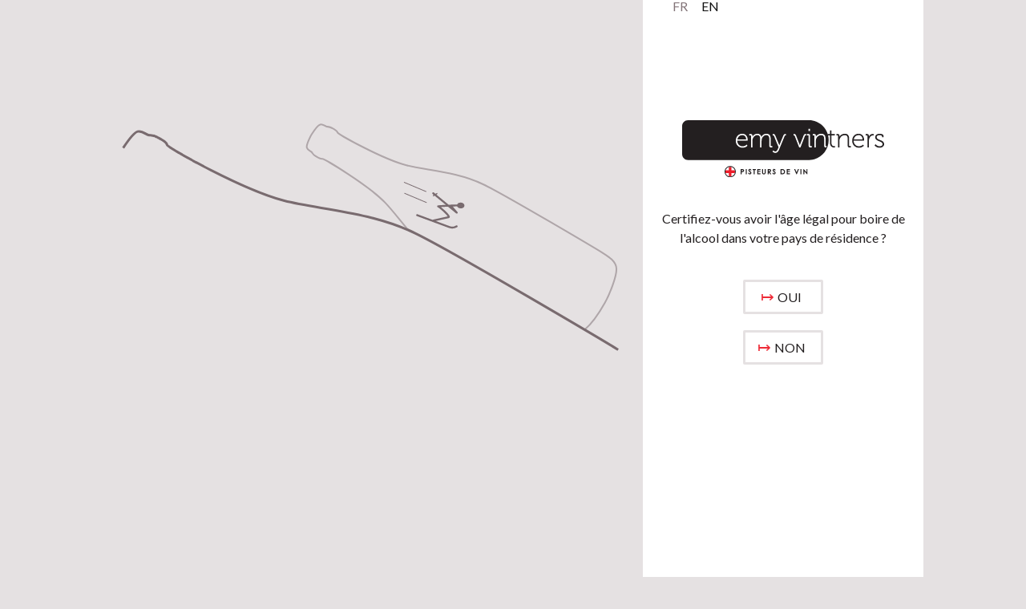

--- FILE ---
content_type: text/html; charset=UTF-8
request_url: https://emyvintners.fr/vins/delamotte/
body_size: 7978
content:

<!doctype html>
<!--[if lt IE 7]><html lang="fr-FR" class="no-js lt-ie9 lt-ie8 lt-ie7"><![endif]-->
<!--[if (IE 7)&!(IEMobile)]><html lang="fr-FR" class="no-js lt-ie9 lt-ie8"><![endif]-->
<!--[if (IE 8)&!(IEMobile)]><html lang="fr-FR" class="no-js lt-ie9"><![endif]-->
<!--[if gt IE 8]><!--> <html lang=fr-FR class=no-js><!--<![endif]-->
<head>
<meta charset=utf-8>
<meta http-equiv=X-UA-Compatible content="IE=edge">
<meta name=HandheldFriendly content=True>
<meta name=MobileOptimized content=320>
<meta name=viewport content="width=device-width, initial-scale=1.0"/>
<link rel="shortcut icon" href="https://emyvintners.fr/content/themes/emyvintners/library/favicons/favicon.ico">
<link rel=apple-touch-icon sizes=57x57 href="https://emyvintners.fr/content/themes/emyvintners/library/favicons/xapple-touch-icon-57x57.png.pagespeed.ic.DnexY5gNvq.webp">
<link rel=apple-touch-icon sizes=60x60 href="https://emyvintners.fr/content/themes/emyvintners/library/favicons/xapple-touch-icon-60x60.png.pagespeed.ic.7faEVHVkL7.webp">
<link rel=apple-touch-icon sizes=72x72 href="https://emyvintners.fr/content/themes/emyvintners/library/favicons/xapple-touch-icon-72x72.png.pagespeed.ic.QX3Z2F_ouu.webp">
<link rel=apple-touch-icon sizes=76x76 href="https://emyvintners.fr/content/themes/emyvintners/library/favicons/xapple-touch-icon-76x76.png.pagespeed.ic.04IEDTbPyB.webp">
<link rel=apple-touch-icon sizes=114x114 href="https://emyvintners.fr/content/themes/emyvintners/library/favicons/xapple-touch-icon-114x114.png.pagespeed.ic.gKMlcMgWi0.webp">
<link rel=apple-touch-icon sizes=120x120 href="https://emyvintners.fr/content/themes/emyvintners/library/favicons/xapple-touch-icon-120x120.png.pagespeed.ic.aARpzCCdIR.webp">
<link rel=apple-touch-icon sizes=144x144 href="https://emyvintners.fr/content/themes/emyvintners/library/favicons/xapple-touch-icon-144x144.png.pagespeed.ic.b9iKG2SOHO.webp">
<link rel=apple-touch-icon sizes=152x152 href="https://emyvintners.fr/content/themes/emyvintners/library/favicons/xapple-touch-icon-152x152.png.pagespeed.ic.cS2MqKXGzp.webp">
<link rel=apple-touch-icon sizes=180x180 href="https://emyvintners.fr/content/themes/emyvintners/library/favicons//xapple-touch-icon-180x180.png.pagespeed.ic.uphR0cpYvZ.webp">
<meta name=apple-mobile-web-app-title content="Emy Vintners">
<link rel=icon type="image/png" href="https://emyvintners.fr/content/themes/emyvintners/library/favicons/xfavicon-96x96.png.pagespeed.ic.8dhk6TVDF5.webp" sizes=96x96>
<link rel=icon type="image/png" href="https://emyvintners.fr/content/themes/emyvintners/library/favicons/xfavicon-32x32.png.pagespeed.ic.ZPHrHp9gRZ.webp" sizes=32x32>
<link rel=icon type="image/png" href="https://emyvintners.fr/content/themes/emyvintners/library/favicons/xfavicon-16x16.png.pagespeed.ic.HXzeyck-En.webp" sizes=16x16>
<link rel=manifest href="https://emyvintners.fr/content/themes/emyvintners/library/favicons/manifest.json">
<meta name=msapplication-TileColor content="#da532c">
<meta name=msapplication-TileImage content="https://emyvintners.fr/content/themes/emyvintners/library/favicons/mstile-144x144.png">
<meta name=msapplication-config content="https://emyvintners.fr/content/themes/emyvintners/library/favicons/browserconfig.xml">
<meta name=application-name content="Emy Vintners">
<title>Salon&nbsp;&#038; Delamotte - Vin - Champagne | Emy Vintners</title>
<meta name=description content="Situées au Mesnil sur Oger, ces 2 maisons jumelles réjouissent les amateurs éclairés de tous les pays. Le&nbsp;Champagne Salon &#8211; vin mythique &#8211; et le Champagne Delamotte magnifient le chardonnay en proposant des blanc de blancs de haute volée. SIte Web Salon &amp; Delamotte">
<!-- Open graph meta  -->
<meta property=og:url content="https://emyvintners.fr/vins/delamotte/"/>
<meta property=og:title content="Salon&nbsp;&#038; Delamotte - Vin - Champagne | Emy Vintners"/>
<meta property=og:description content="Situées au Mesnil sur Oger, ces 2 maisons jumelles réjouissent les amateurs éclairés de tous les pays. Le&nbsp;Champagne Salon &#8211; vin mythique &#8211; et le Champagne Delamotte magnifient le chardonnay en proposant des blanc de blancs de haute volée. SIte Web Salon &amp; Delamotte"/>
<meta property=og:image content="https://emyvintners.fr/content/themes/emyvintners/library/images/emyvintners-logo-social.png"/>
<!-- End Open graph meta  -->
<!-- Twiter Card  -->
<meta name=twitter:card content=summary />
<meta name=twitter:creator content=emyvintners>
<meta name=twitter:title content="Salon&nbsp;&#038; Delamotte - Vin - Champagne | Emy Vintners">
<meta name=twitter:description content="Situées au Mesnil sur Oger, ces 2 maisons jumelles réjouissent les amateurs éclairés de tous les pays. Le&nbsp;Champagne Salon &#8211; vin mythique &#8211; et le Champagne Delamotte magnifient le chardonnay en proposant des blanc de blancs de haute volée. SIte Web Salon &amp; Delamotte">
<meta name=twitter:image content="https://emyvintners.fr/content/themes/emyvintners/library/images/emyvintners-logo-social.png"/>
<!-- End Twiter Card -->
<link rel=pingback href="https://emyvintners.fr/wp/xmlrpc.php">
<meta name=robots content=max-image-preview:large />
<link rel=alternate hreflang=fr-fr href="https://emyvintners.fr/vins/delamotte/"/>
<link rel=alternate hreflang=en-us href="https://emyvintners.fr/en/vins/salon-delamotte/"/>
<link rel=alternate hreflang=x-default href="https://emyvintners.fr/vins/delamotte/"/>
<link rel=dns-prefetch href='//ajax.googleapis.com'/>
<link rel=dns-prefetch href='//fonts.googleapis.com'/>
<link rel=alternate type="application/rss+xml" title="Emy Vintners &raquo; Flux" href="https://emyvintners.fr/feed/"/>
<link rel=alternate type="application/rss+xml" title="Emy Vintners &raquo; Flux des commentaires" href="https://emyvintners.fr/comments/feed/"/>
<link rel=stylesheet id=wp-block-library-css href='https://emyvintners.fr/wp/wp-includes/css/dist/block-library/A.style.min.css.pagespeed.cf.m1SurLtSa0.css' type='text/css' media=all />
<style id=classic-theme-styles-inline-css type='text/css'>.wp-block-button__link{color:#fff;background-color:#32373c;border-radius:9999px;box-shadow:none;text-decoration:none;padding:calc(.667em + 2px) calc(1.333em + 2px);font-size:1.125em}.wp-block-file__button{background:#32373c;color:#fff;text-decoration:none}</style>
<style id=global-styles-inline-css type='text/css'>body{--wp--preset--color--black:#000;--wp--preset--color--cyan-bluish-gray:#abb8c3;--wp--preset--color--white:#fff;--wp--preset--color--pale-pink:#f78da7;--wp--preset--color--vivid-red:#cf2e2e;--wp--preset--color--luminous-vivid-orange:#ff6900;--wp--preset--color--luminous-vivid-amber:#fcb900;--wp--preset--color--light-green-cyan:#7bdcb5;--wp--preset--color--vivid-green-cyan:#00d084;--wp--preset--color--pale-cyan-blue:#8ed1fc;--wp--preset--color--vivid-cyan-blue:#0693e3;--wp--preset--color--vivid-purple:#9b51e0;--wp--preset--gradient--vivid-cyan-blue-to-vivid-purple:linear-gradient(135deg,rgba(6,147,227,1) 0%,#9b51e0 100%);--wp--preset--gradient--light-green-cyan-to-vivid-green-cyan:linear-gradient(135deg,#7adcb4 0%,#00d082 100%);--wp--preset--gradient--luminous-vivid-amber-to-luminous-vivid-orange:linear-gradient(135deg,rgba(252,185,0,1) 0%,rgba(255,105,0,1) 100%);--wp--preset--gradient--luminous-vivid-orange-to-vivid-red:linear-gradient(135deg,rgba(255,105,0,1) 0%,#cf2e2e 100%);--wp--preset--gradient--very-light-gray-to-cyan-bluish-gray:linear-gradient(135deg,#eee 0%,#a9b8c3 100%);--wp--preset--gradient--cool-to-warm-spectrum:linear-gradient(135deg,#4aeadc 0%,#9778d1 20%,#cf2aba 40%,#ee2c82 60%,#fb6962 80%,#fef84c 100%);--wp--preset--gradient--blush-light-purple:linear-gradient(135deg,#ffceec 0%,#9896f0 100%);--wp--preset--gradient--blush-bordeaux:linear-gradient(135deg,#fecda5 0%,#fe2d2d 50%,#6b003e 100%);--wp--preset--gradient--luminous-dusk:linear-gradient(135deg,#ffcb70 0%,#c751c0 50%,#4158d0 100%);--wp--preset--gradient--pale-ocean:linear-gradient(135deg,#fff5cb 0%,#b6e3d4 50%,#33a7b5 100%);--wp--preset--gradient--electric-grass:linear-gradient(135deg,#caf880 0%,#71ce7e 100%);--wp--preset--gradient--midnight:linear-gradient(135deg,#020381 0%,#2874fc 100%);--wp--preset--font-size--small:13px;--wp--preset--font-size--medium:20px;--wp--preset--font-size--large:36px;--wp--preset--font-size--x-large:42px;--wp--preset--spacing--20:.44rem;--wp--preset--spacing--30:.67rem;--wp--preset--spacing--40:1rem;--wp--preset--spacing--50:1.5rem;--wp--preset--spacing--60:2.25rem;--wp--preset--spacing--70:3.38rem;--wp--preset--spacing--80:5.06rem;--wp--preset--shadow--natural:6px 6px 9px rgba(0,0,0,.2);--wp--preset--shadow--deep:12px 12px 50px rgba(0,0,0,.4);--wp--preset--shadow--sharp:6px 6px 0 rgba(0,0,0,.2);--wp--preset--shadow--outlined:6px 6px 0 -3px rgba(255,255,255,1) , 6px 6px rgba(0,0,0,1);--wp--preset--shadow--crisp:6px 6px 0 rgba(0,0,0,1)}:where(.is-layout-flex){gap:.5em}:where(.is-layout-grid){gap:.5em}body .is-layout-flow>.alignleft{float:left;margin-inline-start:0;margin-inline-end:2em}body .is-layout-flow>.alignright{float:right;margin-inline-start:2em;margin-inline-end:0}body .is-layout-flow>.aligncenter{margin-left:auto!important;margin-right:auto!important}body .is-layout-constrained>.alignleft{float:left;margin-inline-start:0;margin-inline-end:2em}body .is-layout-constrained>.alignright{float:right;margin-inline-start:2em;margin-inline-end:0}body .is-layout-constrained>.aligncenter{margin-left:auto!important;margin-right:auto!important}body .is-layout-constrained > :where(:not(.alignleft):not(.alignright):not(.alignfull)){max-width:var(--wp--style--global--content-size);margin-left:auto!important;margin-right:auto!important}body .is-layout-constrained>.alignwide{max-width:var(--wp--style--global--wide-size)}body .is-layout-flex{display:flex}body .is-layout-flex{flex-wrap:wrap;align-items:center}body .is-layout-flex>*{margin:0}body .is-layout-grid{display:grid}body .is-layout-grid>*{margin:0}:where(.wp-block-columns.is-layout-flex){gap:2em}:where(.wp-block-columns.is-layout-grid){gap:2em}:where(.wp-block-post-template.is-layout-flex){gap:1.25em}:where(.wp-block-post-template.is-layout-grid){gap:1.25em}.has-black-color{color:var(--wp--preset--color--black)!important}.has-cyan-bluish-gray-color{color:var(--wp--preset--color--cyan-bluish-gray)!important}.has-white-color{color:var(--wp--preset--color--white)!important}.has-pale-pink-color{color:var(--wp--preset--color--pale-pink)!important}.has-vivid-red-color{color:var(--wp--preset--color--vivid-red)!important}.has-luminous-vivid-orange-color{color:var(--wp--preset--color--luminous-vivid-orange)!important}.has-luminous-vivid-amber-color{color:var(--wp--preset--color--luminous-vivid-amber)!important}.has-light-green-cyan-color{color:var(--wp--preset--color--light-green-cyan)!important}.has-vivid-green-cyan-color{color:var(--wp--preset--color--vivid-green-cyan)!important}.has-pale-cyan-blue-color{color:var(--wp--preset--color--pale-cyan-blue)!important}.has-vivid-cyan-blue-color{color:var(--wp--preset--color--vivid-cyan-blue)!important}.has-vivid-purple-color{color:var(--wp--preset--color--vivid-purple)!important}.has-black-background-color{background-color:var(--wp--preset--color--black)!important}.has-cyan-bluish-gray-background-color{background-color:var(--wp--preset--color--cyan-bluish-gray)!important}.has-white-background-color{background-color:var(--wp--preset--color--white)!important}.has-pale-pink-background-color{background-color:var(--wp--preset--color--pale-pink)!important}.has-vivid-red-background-color{background-color:var(--wp--preset--color--vivid-red)!important}.has-luminous-vivid-orange-background-color{background-color:var(--wp--preset--color--luminous-vivid-orange)!important}.has-luminous-vivid-amber-background-color{background-color:var(--wp--preset--color--luminous-vivid-amber)!important}.has-light-green-cyan-background-color{background-color:var(--wp--preset--color--light-green-cyan)!important}.has-vivid-green-cyan-background-color{background-color:var(--wp--preset--color--vivid-green-cyan)!important}.has-pale-cyan-blue-background-color{background-color:var(--wp--preset--color--pale-cyan-blue)!important}.has-vivid-cyan-blue-background-color{background-color:var(--wp--preset--color--vivid-cyan-blue)!important}.has-vivid-purple-background-color{background-color:var(--wp--preset--color--vivid-purple)!important}.has-black-border-color{border-color:var(--wp--preset--color--black)!important}.has-cyan-bluish-gray-border-color{border-color:var(--wp--preset--color--cyan-bluish-gray)!important}.has-white-border-color{border-color:var(--wp--preset--color--white)!important}.has-pale-pink-border-color{border-color:var(--wp--preset--color--pale-pink)!important}.has-vivid-red-border-color{border-color:var(--wp--preset--color--vivid-red)!important}.has-luminous-vivid-orange-border-color{border-color:var(--wp--preset--color--luminous-vivid-orange)!important}.has-luminous-vivid-amber-border-color{border-color:var(--wp--preset--color--luminous-vivid-amber)!important}.has-light-green-cyan-border-color{border-color:var(--wp--preset--color--light-green-cyan)!important}.has-vivid-green-cyan-border-color{border-color:var(--wp--preset--color--vivid-green-cyan)!important}.has-pale-cyan-blue-border-color{border-color:var(--wp--preset--color--pale-cyan-blue)!important}.has-vivid-cyan-blue-border-color{border-color:var(--wp--preset--color--vivid-cyan-blue)!important}.has-vivid-purple-border-color{border-color:var(--wp--preset--color--vivid-purple)!important}.has-vivid-cyan-blue-to-vivid-purple-gradient-background{background:var(--wp--preset--gradient--vivid-cyan-blue-to-vivid-purple)!important}.has-light-green-cyan-to-vivid-green-cyan-gradient-background{background:var(--wp--preset--gradient--light-green-cyan-to-vivid-green-cyan)!important}.has-luminous-vivid-amber-to-luminous-vivid-orange-gradient-background{background:var(--wp--preset--gradient--luminous-vivid-amber-to-luminous-vivid-orange)!important}.has-luminous-vivid-orange-to-vivid-red-gradient-background{background:var(--wp--preset--gradient--luminous-vivid-orange-to-vivid-red)!important}.has-very-light-gray-to-cyan-bluish-gray-gradient-background{background:var(--wp--preset--gradient--very-light-gray-to-cyan-bluish-gray)!important}.has-cool-to-warm-spectrum-gradient-background{background:var(--wp--preset--gradient--cool-to-warm-spectrum)!important}.has-blush-light-purple-gradient-background{background:var(--wp--preset--gradient--blush-light-purple)!important}.has-blush-bordeaux-gradient-background{background:var(--wp--preset--gradient--blush-bordeaux)!important}.has-luminous-dusk-gradient-background{background:var(--wp--preset--gradient--luminous-dusk)!important}.has-pale-ocean-gradient-background{background:var(--wp--preset--gradient--pale-ocean)!important}.has-electric-grass-gradient-background{background:var(--wp--preset--gradient--electric-grass)!important}.has-midnight-gradient-background{background:var(--wp--preset--gradient--midnight)!important}.has-small-font-size{font-size:var(--wp--preset--font-size--small)!important}.has-medium-font-size{font-size:var(--wp--preset--font-size--medium)!important}.has-large-font-size{font-size:var(--wp--preset--font-size--large)!important}.has-x-large-font-size{font-size:var(--wp--preset--font-size--x-large)!important}.wp-block-navigation a:where(:not(.wp-element-button)){color:inherit}:where(.wp-block-post-template.is-layout-flex){gap:1.25em}:where(.wp-block-post-template.is-layout-grid){gap:1.25em}:where(.wp-block-columns.is-layout-flex){gap:2em}:where(.wp-block-columns.is-layout-grid){gap:2em}.wp-block-pullquote{font-size:1.5em;line-height:1.6}</style>
<link rel=stylesheet id=googleFonts-css href='https://fonts.googleapis.com/css?family=Lato%3A400%2C700%2C400italic%2C700italic' type='text/css' media=all />
<link rel=stylesheet id=bones-stylesheet-css href='https://emyvintners.fr/content/themes/emyvintners/library/optimize/style.min.css' type='text/css' media=all />
<!--[if lt IE 9]>
<link rel='stylesheet' id='bones-ie-only-css' href='https://emyvintners.fr/content/themes/emyvintners/library/optimize/ie.min.css' type='text/css' media='all' />
<![endif]-->
<script type='text/javascript' src='https://emyvintners.fr/content/themes/emyvintners/library/js/libs/modernizr.custom.min.js.pagespeed.jm.NwbOshWnhM.js' id=bones-modernizr-js></script>
<script type='text/javascript' src='https://emyvintners.fr/content/themes/emyvintners/library/js/libs/picturefill.min.js' id=picturefill-js></script>
<link rel="https://api.w.org/" href="https://emyvintners.fr/wp-json/"/><link rel=canonical href="https://emyvintners.fr/vins/delamotte/"/>
<link rel=shortlink href='https://emyvintners.fr/?p=227'/>
<link rel=alternate type="application/json+oembed" href="https://emyvintners.fr/wp-json/oembed/1.0/embed?url=https%3A%2F%2Femyvintners.fr%2Fvins%2Fdelamotte%2F"/>
<link rel=alternate type="text/xml+oembed" href="https://emyvintners.fr/wp-json/oembed/1.0/embed?url=https%3A%2F%2Femyvintners.fr%2Fvins%2Fdelamotte%2F&#038;format=xml"/>
<!-- ## NXS/OG ## --><!-- ## NXSOGTAGS ## --><!-- ## NXS/OG ## -->
<link rel=dns-prefetch href="//www.google.com"></head>
<body class="vins-template-default single single-vins postid-227">
<div class=page-container>
<div class="nav__container  nav--faux__container"><ul class="nav nav--main  nav--faux"></ul></div>
<div class=page-wrap>
<header class=page-header role=banner>
<div class=page-header__inner>
<h1 class=no-h>
<a class=page-header__logo href="https://emyvintners.fr/">
<picture>
<!--[if IE 9]><video style="display: none;"><![endif]-->
<source srcset="https://emyvintners.fr/content/themes/emyvintners/library/images/emyvintners__logo.svg" type="image/svg+xml" class=logo__img>
<!--[if IE 9]></video><![endif]-->
<img src="https://emyvintners.fr/content/themes/emyvintners/library/images/xemyvintners__logo.png.pagespeed.ic.tF1zn44txW.webp" alt="Emy Vintners" class=page-header__logo-img>
</picture>
</a><!-- /.page-header__logo -->
</h1><!-- /.no-h -->
<nav id=js-language class=nav-lang__container><ul class=nav-lang><li class="nav-lang__item  nav-lang__item--current"><a href="https://emyvintners.fr/vins/delamotte/" class=nav-lang__link><span class="icl_lang_sel_current icl_lang_sel_native">FR</span></a></li><li class=nav-lang__item><a href="https://emyvintners.fr/en/vins/salon-delamotte/" class=nav-lang__link><span class="icl_lang_sel_current icl_lang_sel_native">EN</span></a></li></ul></nav>
</div><!-- /.page-header__inner -->
<a id=js-nav__switch href="#" class="mobile-only nav__switch">
<svg><use xlink:href="#menu-icon"/></svg>
<div>Menu</div>
</a>
</header><!-- /.page-header -->
<nav id=js-nav__container role=navigation class=nav__container>
<ul id=menu-principal class="nav nav--main"><li class="menu-item menu-item-type-post_type menu-item-object-page menu-item-32 nav__item nav__item--1 current-menu-item" "><a href="https://emyvintners.fr/nos-vins/" class=nav__link><svg class="nav__icon--nos-vins  nav__icon"><use xlink:href="#menu-icon--nos-vins"/></svg><div class=nav__text>Nos vins</div></a></li></li>
<li class="menu-item menu-item-type-post_type menu-item-object-page menu-item-31 nav__item nav__item--2" "><a href="https://emyvintners.fr/philosophie/" class=nav__link><svg class="nav__icon--philosophie  nav__icon"><use xlink:href="#menu-icon--philosophie"/></svg><div class=nav__text>Philosophie</div></a></li></li>
<li class="menu-item menu-item-type-post_type menu-item-object-page current_page_parent menu-item-30 nav__item nav__item--3" "><a href="https://emyvintners.fr/blog/" class=nav__link><svg class="nav__icon--blog  nav__icon"><use xlink:href="#menu-icon--blog"/></svg><div class=nav__text>Blog</div></a></li></li>
<li class="menu-item menu-item-type-post_type menu-item-object-page menu-item-29 nav__item nav__item--4" "><a href="https://emyvintners.fr/particuliers/" class=nav__link><svg class="nav__icon--particuliers  nav__icon"><use xlink:href="#menu-icon--particuliers"/></svg><div class=nav__text>Particuliers</div></a></li></li>
<li class="menu-item menu-item-type-post_type menu-item-object-page menu-item-28 nav__item nav__item--5" "><a href="https://emyvintners.fr/contact/" class=nav__link><svg class="nav__icon--contact  nav__icon"><use xlink:href="#menu-icon--contact"/></svg><div class=nav__text>Contact</div></a></li></li>
</ul>
</nav><!-- /.nav__container -->
<div class=page-content>
<div class=page-content__inner>
<div id=js-page-main class=page-main role=main>
<article id=post-227 class="entry-content post-227 vins type-vins status-publish hentry regions-champagne" role=article>
<header class=post__header>
<!-- Single wine header icon -->
<svg class="post__header-icon post__header-icon--wine"><use xlink:href="#menu-icon--nos-vins"/></svg>
<p class="post__cat small">Domaines Champagne </p>
<h1 class=post__title>Salon&nbsp;&#038; Delamotte</h1>
</header>
<section class=content-section>
<p>Situées au Mesnil sur Oger, ces 2 maisons jumelles réjouissent les amateurs éclairés de tous les pays. Le&nbsp;Champagne Salon &#8211; vin mythique &#8211; et le Champagne Delamotte magnifient le chardonnay en proposant des blanc de blancs de haute volée.</p>
<a href="https://emyvintners.fr/content/uploads/2015/09/IMG_2674.jpg"><img decoding=async fetchpriority=high class=" size-medium wp-image-280 aligncenter" src="https://emyvintners.fr/content/uploads/2015/09/IMG_2674-300x197.jpg" alt=IMG_2674 width=300 height=197 srcset="https://emyvintners.fr/content/uploads/2015/09/IMG_2674-300x197.jpg 300w, https://emyvintners.fr/content/uploads/2015/09/IMG_2674-1024x673.jpg 1024w, https://emyvintners.fr/content/uploads/2015/09/IMG_2674-320x210.jpg 320w, https://emyvintners.fr/content/uploads/2015/09/IMG_2674-610x401.jpg 610w" sizes="(max-width: 300px) 100vw, 300px"/></a>
<p><a href="http://www.salondelamotte.com" target=_blank>SIte Web Salon &amp; Delamotte</a></p>
<p>
<a href="https://emyvintners.fr/regions/champagne/ " class="btn btn--return">Domaines Champagne </a>
</p>
</section> <!-- end article section -->
</article>
</div><!-- .page-main -->
</div><!-- .page-inner-content -->
</div><!-- .page-content -->
<aside id=sidebar1 class=sidebar>
<div class=nav-sidebar__container>
<h1 class=sidebar__title>Régions</h1>
<ul class=nav-sidebar>
<li class="nav-sidebar__item "><a href="https://emyvintners.fr/regions/riedel/" class=nav-sidebar__link>Riedel - Wine Glass</a><ul class=nav-sidebar__sub><li class="nav-sidebar__subitem "><a href="https://emyvintners.fr/vins/riedel-the-wine-glass-compagny/" class=nav-sidebar__sublink>Riedel &#8211; The Wine Glass Company</a></li></ul></li><li class="nav-sidebar__item "><a href="https://emyvintners.fr/regions/languedoc-occitanie/" class=nav-sidebar__link>Languedoc &amp; Occitanie</a><ul class=nav-sidebar__sub><li class="nav-sidebar__subitem "><a href="https://emyvintners.fr/vins/chateau-rouquette/" class=nav-sidebar__sublink>Château Rouquette</a></li><li class="nav-sidebar__subitem "><a href="https://emyvintners.fr/vins/mas-de-daumas-gassac/" class=nav-sidebar__sublink>Mas de&nbsp;Daumas Gassac</a></li><li class="nav-sidebar__subitem "><a href="https://emyvintners.fr/vins/minervois-anne-gros-et-jean-paul-tollot/" class=nav-sidebar__sublink>Minervois &#8211; Anne Gros et Jean-Paul Tollot</a></li><li class="nav-sidebar__subitem "><a href="https://emyvintners.fr/vins/languedoc-domaines-paul-mas/" class=nav-sidebar__sublink>Domaines Paul Mas</a></li></ul></li><li class="nav-sidebar__item "><a href="https://emyvintners.fr/regions/loire/" class=nav-sidebar__link>Loire</a><ul class=nav-sidebar__sub><li class="nav-sidebar__subitem "><a href="https://emyvintners.fr/vins/domaine-des-ouches/" class=nav-sidebar__sublink>Domaine des&nbsp;Ouches</a></li><li class="nav-sidebar__subitem "><a href="https://emyvintners.fr/vins/domaine-gerard-fiou/" class=nav-sidebar__sublink>Domaine Gérard Fiou</a></li><li class="nav-sidebar__subitem "><a href="https://emyvintners.fr/vins/frederic-mabileau/" class=nav-sidebar__sublink>Frédéric Mabileau</a></li><li class="nav-sidebar__subitem "><a href="https://emyvintners.fr/vins/chateaudetarge/" class=nav-sidebar__sublink>Château&nbsp;de&nbsp;Targé</a></li><li class="nav-sidebar__subitem "><a href="https://emyvintners.fr/vins/henri-bourgeois/" class=nav-sidebar__sublink>Henri Bourgeois</a></li></ul></li><li class="nav-sidebar__item "><a href="https://emyvintners.fr/regions/provence/" class=nav-sidebar__link>Provence</a><ul class=nav-sidebar__sub><li class="nav-sidebar__subitem "><a href="https://emyvintners.fr/vins/miraval/" class=nav-sidebar__sublink>Miraval</a></li><li class="nav-sidebar__subitem "><a href="https://emyvintners.fr/vins/chateau-laroque/" class=nav-sidebar__sublink>Château La&nbsp;Roque</a></li><li class="nav-sidebar__subitem "><a href="https://emyvintners.fr/vins/provence-chateau-leoube/" class=nav-sidebar__sublink>Provence &#8211; Château Léoube</a></li></ul></li><li class="nav-sidebar__item "><a href="https://emyvintners.fr/regions/bourgogne/" class=nav-sidebar__link>Bourgogne</a><ul class=nav-sidebar__sub><li class="nav-sidebar__subitem "><a href="https://emyvintners.fr/vins/domaine-camp-athallin/" class=nav-sidebar__sublink>Domaine Camp-Athallin</a></li><li class="nav-sidebar__subitem "><a href="https://emyvintners.fr/vins/domaine-laboureau/" class=nav-sidebar__sublink>Domaine Laboureau</a></li><li class="nav-sidebar__subitem "><a href="https://emyvintners.fr/vins/domaine-francois-gaunoux/" class=nav-sidebar__sublink>Domaine François Gaunoux</a></li><li class="nav-sidebar__subitem "><a href="https://emyvintners.fr/vins/domaine-de-rochebin/" class=nav-sidebar__sublink>Domaine de&nbsp;Rochebin</a></li><li class="nav-sidebar__subitem "><a href="https://emyvintners.fr/vins/domaine-de-la-soufrandiere-bret-brothers/" class=nav-sidebar__sublink>Domaine de&nbsp;la&nbsp;Soufrandière / Bret Brothers</a></li><li class="nav-sidebar__subitem "><a href="https://emyvintners.fr/vins/domaine-faiveley/" class=nav-sidebar__sublink>Domaine Faiveley</a></li><li class="nav-sidebar__subitem "><a href="https://emyvintners.fr/vins/domaine-gros-fs-vosne-romanee/" class=nav-sidebar__sublink>Domaine Gros F&#038;S</a></li><li class="nav-sidebar__subitem "><a href="https://emyvintners.fr/vins/chablis-jean-marc-julien-brocard/" class=nav-sidebar__sublink>Chablis Jean-Marc &#038; Julien Brocard</a></li><li class="nav-sidebar__subitem "><a href="https://emyvintners.fr/vins/domaine-dominique-piron/" class=nav-sidebar__sublink>Domaine Dominique Piron</a></li><li class="nav-sidebar__subitem "><a href="https://emyvintners.fr/vins/domaine-bourdon/" class=nav-sidebar__sublink>Domaine Bourdon</a></li><li class="nav-sidebar__subitem "><a href="https://emyvintners.fr/vins/domaine-georges-noellat/" class=nav-sidebar__sublink>Domaine Georges Noëllat</a></li></ul></li><li class="nav-sidebar__item "><a href="https://emyvintners.fr/regions/rhone/" class=nav-sidebar__link>Rhône</a><ul class=nav-sidebar__sub><li class="nav-sidebar__subitem "><a href="https://emyvintners.fr/vins/le-clos-des-centenaires/" class=nav-sidebar__sublink>Le&nbsp;Clos des&nbsp;Centenaires</a></li><li class="nav-sidebar__subitem "><a href="https://emyvintners.fr/vins/vignoble-perrin/" class=nav-sidebar__sublink>Vignoble Perrin</a></li><li class="nav-sidebar__subitem "><a href="https://emyvintners.fr/vins/maison-delas-freres/" class=nav-sidebar__sublink>Maison Delas Frères</a></li><li class="nav-sidebar__subitem "><a href="https://emyvintners.fr/vins/domaine-de-la-roche-paradis/" class=nav-sidebar__sublink>Domaine de&nbsp;la&nbsp;Roche Paradis</a></li><li class="nav-sidebar__subitem "><a href="https://emyvintners.fr/vins/ferratonpere-fils/" class=nav-sidebar__sublink>Ferraton&nbsp;Père &#038; Fils</a></li><li class="nav-sidebar__subitem "><a href="https://emyvintners.fr/vins/alain-jaume-pere-fils/" class=nav-sidebar__sublink>Alain Jaume</a></li></ul></li><li class="nav-sidebar__item nav-sidebar__item--active"><a href="https://emyvintners.fr/regions/champagne/" class=nav-sidebar__link>Champagne</a><ul class=nav-sidebar__sub><li class="nav-sidebar__subitem "><a href="https://emyvintners.fr/vins/deutz-2/" class=nav-sidebar__sublink>Deutz</a></li><li class="nav-sidebar__subitem "><a href="https://emyvintners.fr/vins/deutz/" class=nav-sidebar__sublink>Pierre Legras</a></li><li class="nav-sidebar__subitem nav-sidebar__subitem--active"><a href="https://emyvintners.fr/vins/delamotte/" class=nav-sidebar__sublink>Salon&nbsp;&#038; Delamotte</a></li><li class="nav-sidebar__subitem "><a href="https://emyvintners.fr/vins/laurent-perrier/" class=nav-sidebar__sublink>Laurent-Perrier</a></li></ul></li><li class="nav-sidebar__item "><a href="https://emyvintners.fr/regions/savoie/" class=nav-sidebar__link>Savoie</a><ul class=nav-sidebar__sub><li class="nav-sidebar__subitem "><a href="https://emyvintners.fr/vins/cellier-de-la-baraterie-savoie/" class=nav-sidebar__sublink>Cellier de&nbsp;la&nbsp;Baraterie</a></li><li class="nav-sidebar__subitem "><a href="https://emyvintners.fr/vins/domaine-de-la-pierre-bleue/" class=nav-sidebar__sublink>Domaine Yves Girard Madoux</a></li><li class="nav-sidebar__subitem "><a href="https://emyvintners.fr/vins/domaine-de-mejane/" class=nav-sidebar__sublink>Domaine de&nbsp;Méjane</a></li><li class="nav-sidebar__subitem "><a href="https://emyvintners.fr/vins/domaine-philippe-chapot/" class=nav-sidebar__sublink>Domaine Philippe Chapot</a></li><li class="nav-sidebar__subitem "><a href="https://emyvintners.fr/vins/239/" class=nav-sidebar__sublink>Domaine G&#038;G Bouvet</a></li></ul></li><li class="nav-sidebar__item "><a href="https://emyvintners.fr/regions/bordeaux/" class=nav-sidebar__link>Bordeaux</a><ul class=nav-sidebar__sub><li class="nav-sidebar__subitem "><a href="https://emyvintners.fr/vins/maisonlaboisseraie/" class=nav-sidebar__sublink>Maison&nbsp;La&nbsp;Boisseraie</a></li><li class="nav-sidebar__subitem "><a href="https://emyvintners.fr/vins/vins-bernard-magrez/" class=nav-sidebar__sublink>Vins Bernard Magrez</a></li><li class="nav-sidebar__subitem "><a href="https://emyvintners.fr/vins/chateauderouillac/" class=nav-sidebar__sublink>Château&nbsp;de&nbsp;Rouillac</a></li></ul></li><li class="nav-sidebar__item "><a href="https://emyvintners.fr/regions/italie/" class=nav-sidebar__link>Italie</a><ul class=nav-sidebar__sub><li class="nav-sidebar__subitem "><a href="https://emyvintners.fr/vins/mezzacorona-dolomites-sicile/" class=nav-sidebar__sublink>Mezzacorona (Dolomites &#038; Sicile)</a></li><li class="nav-sidebar__subitem "><a href="https://emyvintners.fr/vins/zardetto-prosecco-venetie/" class=nav-sidebar__sublink>Zardetto Prosecco (Vénétie)</a></li><li class="nav-sidebar__subitem "><a href="https://emyvintners.fr/vins/domaine-giuseppe-cortese-barbaresco-piemont/" class=nav-sidebar__sublink>Domaine Giuseppe Cortese (Barbaresco, Piémont)</a></li><li class="nav-sidebar__subitem "><a href="https://emyvintners.fr/vins/castello-di-bossi-bacci-estates-toscane/" class=nav-sidebar__sublink>Castello di Bossi &#038; Bacci Estates (Toscane)</a></li></ul></li><li class="nav-sidebar__item "><a href="https://emyvintners.fr/regions/autres-regions/" class=nav-sidebar__link>Autres Régions</a><ul class=nav-sidebar__sub><li class="nav-sidebar__subitem "><a href="https://emyvintners.fr/vins/espagne-arte-vino/" class=nav-sidebar__sublink>Espagne-Arte vino</a></li><li class="nav-sidebar__subitem "><a href="https://emyvintners.fr/vins/autriche-domaine-weszeli/" class=nav-sidebar__sublink>Autriche &#8211; Domaine Weszeli</a></li><li class="nav-sidebar__subitem "><a href="https://emyvintners.fr/vins/nouvellezelande-clos-henri/" class=nav-sidebar__sublink>Nouvelle&nbsp;Zélande&nbsp;&#8211; Clos Henri</a></li><li class="nav-sidebar__subitem "><a href="https://emyvintners.fr/vins/espagne-marques-deriscal/" class=nav-sidebar__sublink>Espagne &#8211; Marquès de&nbsp;Riscal</a></li><li class="nav-sidebar__subitem "><a href="https://emyvintners.fr/vins/alsace-paul-kubler/" class=nav-sidebar__sublink>Alsace&nbsp;&#8211; Paul Kübler</a></li></ul></li>	</ul>
</div>
</aside><!-- /.sidebar -->
</div><!-- / .page-wrap -->
<footer class=page-footer role=contentinfo>
<div class=page-footer__illu>
<svg>
<use xlink:href="#illu--footer"/>
</svg>
</div>
<div class="page-footer__illu page-footer__illu--overlay">
<svg>
<use xlink:href="#illu--footer-pist"/>
<use xlink:href="#illu--footer-ski"/>
</svg>
</div>
<div class=page-footer__inner>
<p>L&rsquo;abus d&rsquo;alcool est dangereux pour la santé.<br/>
A consommer avec modération.</p>
<p class="source-org copyright">&copy; 2026 Emy Vintners - Tous droits réservés</p>
<a href="https://emyvintners.fr/mentions-legales/">Mentions légales</a>
</div><!-- / .page-footer__inner -->
<div class=credit__container>
<p class=credit>Site créé par <a href="https://lacavalerie.com/" target=_blank rel="noopener noreferrer">La Cavalerie</a>
</div>
</footer><!-- / .page-footer -->
</div><!-- / .page-container -->
<!-- Disclaimer -->
<div id=modal class="disclaimer reveal-modal" data-reveal>
<div id=content class=disclaimer__content>
<nav id=js-language class=nav-lang__container><ul class=nav-lang><li class="nav-lang__item  nav-lang__item--current"><a href="https://emyvintners.fr/vins/delamotte/" class=nav-lang__link><span class="icl_lang_sel_current icl_lang_sel_native">FR</span></a></li><li class=nav-lang__item><a href="https://emyvintners.fr/en/vins/salon-delamotte/" class=nav-lang__link><span class="icl_lang_sel_current icl_lang_sel_native">EN</span></a></li></ul></nav>
<h1 class=no-h>
<a class=disclaimer__logo href="https://emyvintners.fr/">
<picture>
<!--[if IE 9]><video style="display: none;"><![endif]-->
<source srcset="https://emyvintners.fr/content/themes/emyvintners/library/images/emyvintners__logo.svg" type="image/svg+xml" class=logo__img>
<!--[if IE 9]></video><![endif]-->
<img src="https://emyvintners.fr/content/themes/emyvintners/library/images/xemyvintners__logo.png.pagespeed.ic.tF1zn44txW.webp" alt="Emy Vintners" class=disclaimer__logo-img>
</picture>
</a>
</h1>
<p>Certifiez-vous avoir l'âge légal pour boire de l'alcool dans votre pays de résidence&nbsp;?</p>
<a id=agree href="#" class="close-reveal-modal disclaimer__btn"> Oui </a>
<a href="http://google.com" class=disclaimer__btn> Non </a>
</div>
<div class=disclaimer__animation-wrap>
<svg id=svgC width="100%" height="100%" viewBox="0 0 750 400" preserveAspectRatio="xMidYMid meet">
<path d="m663.37 303.89c11.623-9.463 20.144-24.532 24.811-32.896 5.7905-10.381 14.183-31.683 14.025-41.143-0.15849-9.4936-10.431-15.498-16.785-19.439-6.3546-3.9425-117.71-70.141-145.67-83.623-32.019-15.439-69.118-16.897-93.42-23.135-29.154-7.4841-83.003-37.628-83.91-39.943-0.90689-2.3145-2.5144-3.0748-6.8125-5.4141-4.2982-2.3393-4.8716-1.3087-6.6113-1.7246-1.5224-0.36329-3.8961-2.6669-6.5684-2.668-0.38176-0.000157-0.76777 0.04616-1.1602 0.15234-3.1392 0.84873-7.2773 6.8781-10.637 12.357v0.0039c-0.34332 0.56047-6.6357 11.753-5.6328 15.883 0.7666 3.1576 4.7944 4.1583 6.0176 5.4629 1.223 1.3038 0.61061 2.3093 4.7734 4.8809 4.1629 2.5717 5.6119 3.6073 8.0742 3.248 2.4623-0.36012 55.354 31.427 76.303 53.021 8.653 8.92 17.846 21.149 28.479 33.668 2.6293 1.1449 5.2484 2.3231 7.8418 3.5723" stroke="#afa6a9" stroke-width=2 fill=none />
<path d="m101.23 82.547s12.296-18.538 17.636-19.982c5.3398-1.4421 10.189 3.5706 13.149 4.2761 2.9595 0.70546 3.9332-1.0432 11.244 2.9317 7.3114 3.9735 10.047 5.2664 11.59 9.1992 1.5428 3.9342 93.142 55.152 142.73 67.869 41.338 10.601 104.45 13.079 158.91 39.312 47.561 22.908 236.98 135.39 247.79 142.09" stroke="#796b6f" stroke-width=3 fill=none />
</svg>
</div>
</div><!-- /.disclaimer -->
<!-- Matomo -->
<script type="text/javascript">var _paq=_paq||[];_paq.push(['trackPageView']);_paq.push(['enableLinkTracking']);(function(){var u="//visites.edl.tools/";_paq.push(['setTrackerUrl',u+'piwik.php']);_paq.push(['setSiteId','6']);var d=document,g=d.createElement('script'),s=d.getElementsByTagName('script')[0];g.type='text/javascript';g.async=true;g.defer=true;g.src=u+'piwik.js';s.parentNode.insertBefore(g,s);})();</script>
<!-- End Matomo Code -->
<script type='text/javascript' integrity="sha384-rY/jv8mMhqDabXSo+UCggqKtdmBfd3qC2/KvyTDNQ6PcUJXaxK1tMepoQda4g5vB" crossorigin=anonymous src='https://ajax.googleapis.com/ajax/libs/jquery/2.2.4/jquery.min.js' id=jquery-js></script>
<script type='text/javascript' src='https://www.google.com/recaptcha/api.js?render=6LdcXY0UAAAAAGuybJ-PK2uDkT9p9O84LIdreUnA' id=google-recaptcha-js></script>
<script src="https://emyvintners.fr/wp/wp-includes/js/dist/vendor/wp-polyfill-inert.min.js+regenerator-runtime.min.js+wp-polyfill.min.js.pagespeed.jc.QAaqztBsot.js"></script><script>eval(mod_pagespeed_knqK1wFD9O);</script>
<script>eval(mod_pagespeed_3Bbb19vf28);</script>
<script>eval(mod_pagespeed_NC0eMiDLV5);</script>
<script type='text/javascript' id=wpcf7-recaptcha-js-extra>var wpcf7_recaptcha={"sitekey":"6LdcXY0UAAAAAGuybJ-PK2uDkT9p9O84LIdreUnA","actions":{"homepage":"homepage","contactform":"contactform"}};</script>
<script type='text/javascript' id=wpcf7-recaptcha-js>document.addEventListener("DOMContentLoaded",(t=>{var e;wpcf7_recaptcha={...null!==(e=wpcf7_recaptcha)&&void 0!==e?e:{}};const c=wpcf7_recaptcha.sitekey,{homepage:n,contactform:a}=wpcf7_recaptcha.actions,o=t=>{const{action:e,func:n,params:a}=t;grecaptcha.execute(c,{action:e}).then((t=>{const c=new CustomEvent("wpcf7grecaptchaexecuted",{detail:{action:e,token:t}});document.dispatchEvent(c)})).then((()=>{"function"==typeof n&&n(...a)})).catch((t=>console.error(t)))};if(grecaptcha.ready((()=>{o({action:n})})),document.addEventListener("change",(t=>{o({action:a})})),"undefined"!=typeof wpcf7&&"function"==typeof wpcf7.submit){const t=wpcf7.submit;wpcf7.submit=function(e){o({action:a,func:t,params:[e,arguments.length>1&&void 0!==arguments[1]?arguments[1]:{}]})}}document.addEventListener("wpcf7grecaptchaexecuted",(t=>{const e=document.querySelectorAll('form.wpcf7-form input[name="_wpcf7_recaptcha_response"]');for(let c=0;c<e.length;c++)e[c].setAttribute("value",t.detail.token)}))}));</script>
<script type='text/javascript' src='https://emyvintners.fr/content/themes/emyvintners/library/optimize/emyvintners.min.js.pagespeed.jm.L95PvzzI2l.js' id=emyvintners.min.js-js></script>
</body>
</html> <!-- end of site. what a ride! -->


--- FILE ---
content_type: text/html; charset=utf-8
request_url: https://www.google.com/recaptcha/api2/anchor?ar=1&k=6LdcXY0UAAAAAGuybJ-PK2uDkT9p9O84LIdreUnA&co=aHR0cHM6Ly9lbXl2aW50bmVycy5mcjo0NDM.&hl=en&v=9TiwnJFHeuIw_s0wSd3fiKfN&size=invisible&anchor-ms=20000&execute-ms=30000&cb=ddm8rxgzcuhw
body_size: 48505
content:
<!DOCTYPE HTML><html dir="ltr" lang="en"><head><meta http-equiv="Content-Type" content="text/html; charset=UTF-8">
<meta http-equiv="X-UA-Compatible" content="IE=edge">
<title>reCAPTCHA</title>
<style type="text/css">
/* cyrillic-ext */
@font-face {
  font-family: 'Roboto';
  font-style: normal;
  font-weight: 400;
  font-stretch: 100%;
  src: url(//fonts.gstatic.com/s/roboto/v48/KFO7CnqEu92Fr1ME7kSn66aGLdTylUAMa3GUBHMdazTgWw.woff2) format('woff2');
  unicode-range: U+0460-052F, U+1C80-1C8A, U+20B4, U+2DE0-2DFF, U+A640-A69F, U+FE2E-FE2F;
}
/* cyrillic */
@font-face {
  font-family: 'Roboto';
  font-style: normal;
  font-weight: 400;
  font-stretch: 100%;
  src: url(//fonts.gstatic.com/s/roboto/v48/KFO7CnqEu92Fr1ME7kSn66aGLdTylUAMa3iUBHMdazTgWw.woff2) format('woff2');
  unicode-range: U+0301, U+0400-045F, U+0490-0491, U+04B0-04B1, U+2116;
}
/* greek-ext */
@font-face {
  font-family: 'Roboto';
  font-style: normal;
  font-weight: 400;
  font-stretch: 100%;
  src: url(//fonts.gstatic.com/s/roboto/v48/KFO7CnqEu92Fr1ME7kSn66aGLdTylUAMa3CUBHMdazTgWw.woff2) format('woff2');
  unicode-range: U+1F00-1FFF;
}
/* greek */
@font-face {
  font-family: 'Roboto';
  font-style: normal;
  font-weight: 400;
  font-stretch: 100%;
  src: url(//fonts.gstatic.com/s/roboto/v48/KFO7CnqEu92Fr1ME7kSn66aGLdTylUAMa3-UBHMdazTgWw.woff2) format('woff2');
  unicode-range: U+0370-0377, U+037A-037F, U+0384-038A, U+038C, U+038E-03A1, U+03A3-03FF;
}
/* math */
@font-face {
  font-family: 'Roboto';
  font-style: normal;
  font-weight: 400;
  font-stretch: 100%;
  src: url(//fonts.gstatic.com/s/roboto/v48/KFO7CnqEu92Fr1ME7kSn66aGLdTylUAMawCUBHMdazTgWw.woff2) format('woff2');
  unicode-range: U+0302-0303, U+0305, U+0307-0308, U+0310, U+0312, U+0315, U+031A, U+0326-0327, U+032C, U+032F-0330, U+0332-0333, U+0338, U+033A, U+0346, U+034D, U+0391-03A1, U+03A3-03A9, U+03B1-03C9, U+03D1, U+03D5-03D6, U+03F0-03F1, U+03F4-03F5, U+2016-2017, U+2034-2038, U+203C, U+2040, U+2043, U+2047, U+2050, U+2057, U+205F, U+2070-2071, U+2074-208E, U+2090-209C, U+20D0-20DC, U+20E1, U+20E5-20EF, U+2100-2112, U+2114-2115, U+2117-2121, U+2123-214F, U+2190, U+2192, U+2194-21AE, U+21B0-21E5, U+21F1-21F2, U+21F4-2211, U+2213-2214, U+2216-22FF, U+2308-230B, U+2310, U+2319, U+231C-2321, U+2336-237A, U+237C, U+2395, U+239B-23B7, U+23D0, U+23DC-23E1, U+2474-2475, U+25AF, U+25B3, U+25B7, U+25BD, U+25C1, U+25CA, U+25CC, U+25FB, U+266D-266F, U+27C0-27FF, U+2900-2AFF, U+2B0E-2B11, U+2B30-2B4C, U+2BFE, U+3030, U+FF5B, U+FF5D, U+1D400-1D7FF, U+1EE00-1EEFF;
}
/* symbols */
@font-face {
  font-family: 'Roboto';
  font-style: normal;
  font-weight: 400;
  font-stretch: 100%;
  src: url(//fonts.gstatic.com/s/roboto/v48/KFO7CnqEu92Fr1ME7kSn66aGLdTylUAMaxKUBHMdazTgWw.woff2) format('woff2');
  unicode-range: U+0001-000C, U+000E-001F, U+007F-009F, U+20DD-20E0, U+20E2-20E4, U+2150-218F, U+2190, U+2192, U+2194-2199, U+21AF, U+21E6-21F0, U+21F3, U+2218-2219, U+2299, U+22C4-22C6, U+2300-243F, U+2440-244A, U+2460-24FF, U+25A0-27BF, U+2800-28FF, U+2921-2922, U+2981, U+29BF, U+29EB, U+2B00-2BFF, U+4DC0-4DFF, U+FFF9-FFFB, U+10140-1018E, U+10190-1019C, U+101A0, U+101D0-101FD, U+102E0-102FB, U+10E60-10E7E, U+1D2C0-1D2D3, U+1D2E0-1D37F, U+1F000-1F0FF, U+1F100-1F1AD, U+1F1E6-1F1FF, U+1F30D-1F30F, U+1F315, U+1F31C, U+1F31E, U+1F320-1F32C, U+1F336, U+1F378, U+1F37D, U+1F382, U+1F393-1F39F, U+1F3A7-1F3A8, U+1F3AC-1F3AF, U+1F3C2, U+1F3C4-1F3C6, U+1F3CA-1F3CE, U+1F3D4-1F3E0, U+1F3ED, U+1F3F1-1F3F3, U+1F3F5-1F3F7, U+1F408, U+1F415, U+1F41F, U+1F426, U+1F43F, U+1F441-1F442, U+1F444, U+1F446-1F449, U+1F44C-1F44E, U+1F453, U+1F46A, U+1F47D, U+1F4A3, U+1F4B0, U+1F4B3, U+1F4B9, U+1F4BB, U+1F4BF, U+1F4C8-1F4CB, U+1F4D6, U+1F4DA, U+1F4DF, U+1F4E3-1F4E6, U+1F4EA-1F4ED, U+1F4F7, U+1F4F9-1F4FB, U+1F4FD-1F4FE, U+1F503, U+1F507-1F50B, U+1F50D, U+1F512-1F513, U+1F53E-1F54A, U+1F54F-1F5FA, U+1F610, U+1F650-1F67F, U+1F687, U+1F68D, U+1F691, U+1F694, U+1F698, U+1F6AD, U+1F6B2, U+1F6B9-1F6BA, U+1F6BC, U+1F6C6-1F6CF, U+1F6D3-1F6D7, U+1F6E0-1F6EA, U+1F6F0-1F6F3, U+1F6F7-1F6FC, U+1F700-1F7FF, U+1F800-1F80B, U+1F810-1F847, U+1F850-1F859, U+1F860-1F887, U+1F890-1F8AD, U+1F8B0-1F8BB, U+1F8C0-1F8C1, U+1F900-1F90B, U+1F93B, U+1F946, U+1F984, U+1F996, U+1F9E9, U+1FA00-1FA6F, U+1FA70-1FA7C, U+1FA80-1FA89, U+1FA8F-1FAC6, U+1FACE-1FADC, U+1FADF-1FAE9, U+1FAF0-1FAF8, U+1FB00-1FBFF;
}
/* vietnamese */
@font-face {
  font-family: 'Roboto';
  font-style: normal;
  font-weight: 400;
  font-stretch: 100%;
  src: url(//fonts.gstatic.com/s/roboto/v48/KFO7CnqEu92Fr1ME7kSn66aGLdTylUAMa3OUBHMdazTgWw.woff2) format('woff2');
  unicode-range: U+0102-0103, U+0110-0111, U+0128-0129, U+0168-0169, U+01A0-01A1, U+01AF-01B0, U+0300-0301, U+0303-0304, U+0308-0309, U+0323, U+0329, U+1EA0-1EF9, U+20AB;
}
/* latin-ext */
@font-face {
  font-family: 'Roboto';
  font-style: normal;
  font-weight: 400;
  font-stretch: 100%;
  src: url(//fonts.gstatic.com/s/roboto/v48/KFO7CnqEu92Fr1ME7kSn66aGLdTylUAMa3KUBHMdazTgWw.woff2) format('woff2');
  unicode-range: U+0100-02BA, U+02BD-02C5, U+02C7-02CC, U+02CE-02D7, U+02DD-02FF, U+0304, U+0308, U+0329, U+1D00-1DBF, U+1E00-1E9F, U+1EF2-1EFF, U+2020, U+20A0-20AB, U+20AD-20C0, U+2113, U+2C60-2C7F, U+A720-A7FF;
}
/* latin */
@font-face {
  font-family: 'Roboto';
  font-style: normal;
  font-weight: 400;
  font-stretch: 100%;
  src: url(//fonts.gstatic.com/s/roboto/v48/KFO7CnqEu92Fr1ME7kSn66aGLdTylUAMa3yUBHMdazQ.woff2) format('woff2');
  unicode-range: U+0000-00FF, U+0131, U+0152-0153, U+02BB-02BC, U+02C6, U+02DA, U+02DC, U+0304, U+0308, U+0329, U+2000-206F, U+20AC, U+2122, U+2191, U+2193, U+2212, U+2215, U+FEFF, U+FFFD;
}
/* cyrillic-ext */
@font-face {
  font-family: 'Roboto';
  font-style: normal;
  font-weight: 500;
  font-stretch: 100%;
  src: url(//fonts.gstatic.com/s/roboto/v48/KFO7CnqEu92Fr1ME7kSn66aGLdTylUAMa3GUBHMdazTgWw.woff2) format('woff2');
  unicode-range: U+0460-052F, U+1C80-1C8A, U+20B4, U+2DE0-2DFF, U+A640-A69F, U+FE2E-FE2F;
}
/* cyrillic */
@font-face {
  font-family: 'Roboto';
  font-style: normal;
  font-weight: 500;
  font-stretch: 100%;
  src: url(//fonts.gstatic.com/s/roboto/v48/KFO7CnqEu92Fr1ME7kSn66aGLdTylUAMa3iUBHMdazTgWw.woff2) format('woff2');
  unicode-range: U+0301, U+0400-045F, U+0490-0491, U+04B0-04B1, U+2116;
}
/* greek-ext */
@font-face {
  font-family: 'Roboto';
  font-style: normal;
  font-weight: 500;
  font-stretch: 100%;
  src: url(//fonts.gstatic.com/s/roboto/v48/KFO7CnqEu92Fr1ME7kSn66aGLdTylUAMa3CUBHMdazTgWw.woff2) format('woff2');
  unicode-range: U+1F00-1FFF;
}
/* greek */
@font-face {
  font-family: 'Roboto';
  font-style: normal;
  font-weight: 500;
  font-stretch: 100%;
  src: url(//fonts.gstatic.com/s/roboto/v48/KFO7CnqEu92Fr1ME7kSn66aGLdTylUAMa3-UBHMdazTgWw.woff2) format('woff2');
  unicode-range: U+0370-0377, U+037A-037F, U+0384-038A, U+038C, U+038E-03A1, U+03A3-03FF;
}
/* math */
@font-face {
  font-family: 'Roboto';
  font-style: normal;
  font-weight: 500;
  font-stretch: 100%;
  src: url(//fonts.gstatic.com/s/roboto/v48/KFO7CnqEu92Fr1ME7kSn66aGLdTylUAMawCUBHMdazTgWw.woff2) format('woff2');
  unicode-range: U+0302-0303, U+0305, U+0307-0308, U+0310, U+0312, U+0315, U+031A, U+0326-0327, U+032C, U+032F-0330, U+0332-0333, U+0338, U+033A, U+0346, U+034D, U+0391-03A1, U+03A3-03A9, U+03B1-03C9, U+03D1, U+03D5-03D6, U+03F0-03F1, U+03F4-03F5, U+2016-2017, U+2034-2038, U+203C, U+2040, U+2043, U+2047, U+2050, U+2057, U+205F, U+2070-2071, U+2074-208E, U+2090-209C, U+20D0-20DC, U+20E1, U+20E5-20EF, U+2100-2112, U+2114-2115, U+2117-2121, U+2123-214F, U+2190, U+2192, U+2194-21AE, U+21B0-21E5, U+21F1-21F2, U+21F4-2211, U+2213-2214, U+2216-22FF, U+2308-230B, U+2310, U+2319, U+231C-2321, U+2336-237A, U+237C, U+2395, U+239B-23B7, U+23D0, U+23DC-23E1, U+2474-2475, U+25AF, U+25B3, U+25B7, U+25BD, U+25C1, U+25CA, U+25CC, U+25FB, U+266D-266F, U+27C0-27FF, U+2900-2AFF, U+2B0E-2B11, U+2B30-2B4C, U+2BFE, U+3030, U+FF5B, U+FF5D, U+1D400-1D7FF, U+1EE00-1EEFF;
}
/* symbols */
@font-face {
  font-family: 'Roboto';
  font-style: normal;
  font-weight: 500;
  font-stretch: 100%;
  src: url(//fonts.gstatic.com/s/roboto/v48/KFO7CnqEu92Fr1ME7kSn66aGLdTylUAMaxKUBHMdazTgWw.woff2) format('woff2');
  unicode-range: U+0001-000C, U+000E-001F, U+007F-009F, U+20DD-20E0, U+20E2-20E4, U+2150-218F, U+2190, U+2192, U+2194-2199, U+21AF, U+21E6-21F0, U+21F3, U+2218-2219, U+2299, U+22C4-22C6, U+2300-243F, U+2440-244A, U+2460-24FF, U+25A0-27BF, U+2800-28FF, U+2921-2922, U+2981, U+29BF, U+29EB, U+2B00-2BFF, U+4DC0-4DFF, U+FFF9-FFFB, U+10140-1018E, U+10190-1019C, U+101A0, U+101D0-101FD, U+102E0-102FB, U+10E60-10E7E, U+1D2C0-1D2D3, U+1D2E0-1D37F, U+1F000-1F0FF, U+1F100-1F1AD, U+1F1E6-1F1FF, U+1F30D-1F30F, U+1F315, U+1F31C, U+1F31E, U+1F320-1F32C, U+1F336, U+1F378, U+1F37D, U+1F382, U+1F393-1F39F, U+1F3A7-1F3A8, U+1F3AC-1F3AF, U+1F3C2, U+1F3C4-1F3C6, U+1F3CA-1F3CE, U+1F3D4-1F3E0, U+1F3ED, U+1F3F1-1F3F3, U+1F3F5-1F3F7, U+1F408, U+1F415, U+1F41F, U+1F426, U+1F43F, U+1F441-1F442, U+1F444, U+1F446-1F449, U+1F44C-1F44E, U+1F453, U+1F46A, U+1F47D, U+1F4A3, U+1F4B0, U+1F4B3, U+1F4B9, U+1F4BB, U+1F4BF, U+1F4C8-1F4CB, U+1F4D6, U+1F4DA, U+1F4DF, U+1F4E3-1F4E6, U+1F4EA-1F4ED, U+1F4F7, U+1F4F9-1F4FB, U+1F4FD-1F4FE, U+1F503, U+1F507-1F50B, U+1F50D, U+1F512-1F513, U+1F53E-1F54A, U+1F54F-1F5FA, U+1F610, U+1F650-1F67F, U+1F687, U+1F68D, U+1F691, U+1F694, U+1F698, U+1F6AD, U+1F6B2, U+1F6B9-1F6BA, U+1F6BC, U+1F6C6-1F6CF, U+1F6D3-1F6D7, U+1F6E0-1F6EA, U+1F6F0-1F6F3, U+1F6F7-1F6FC, U+1F700-1F7FF, U+1F800-1F80B, U+1F810-1F847, U+1F850-1F859, U+1F860-1F887, U+1F890-1F8AD, U+1F8B0-1F8BB, U+1F8C0-1F8C1, U+1F900-1F90B, U+1F93B, U+1F946, U+1F984, U+1F996, U+1F9E9, U+1FA00-1FA6F, U+1FA70-1FA7C, U+1FA80-1FA89, U+1FA8F-1FAC6, U+1FACE-1FADC, U+1FADF-1FAE9, U+1FAF0-1FAF8, U+1FB00-1FBFF;
}
/* vietnamese */
@font-face {
  font-family: 'Roboto';
  font-style: normal;
  font-weight: 500;
  font-stretch: 100%;
  src: url(//fonts.gstatic.com/s/roboto/v48/KFO7CnqEu92Fr1ME7kSn66aGLdTylUAMa3OUBHMdazTgWw.woff2) format('woff2');
  unicode-range: U+0102-0103, U+0110-0111, U+0128-0129, U+0168-0169, U+01A0-01A1, U+01AF-01B0, U+0300-0301, U+0303-0304, U+0308-0309, U+0323, U+0329, U+1EA0-1EF9, U+20AB;
}
/* latin-ext */
@font-face {
  font-family: 'Roboto';
  font-style: normal;
  font-weight: 500;
  font-stretch: 100%;
  src: url(//fonts.gstatic.com/s/roboto/v48/KFO7CnqEu92Fr1ME7kSn66aGLdTylUAMa3KUBHMdazTgWw.woff2) format('woff2');
  unicode-range: U+0100-02BA, U+02BD-02C5, U+02C7-02CC, U+02CE-02D7, U+02DD-02FF, U+0304, U+0308, U+0329, U+1D00-1DBF, U+1E00-1E9F, U+1EF2-1EFF, U+2020, U+20A0-20AB, U+20AD-20C0, U+2113, U+2C60-2C7F, U+A720-A7FF;
}
/* latin */
@font-face {
  font-family: 'Roboto';
  font-style: normal;
  font-weight: 500;
  font-stretch: 100%;
  src: url(//fonts.gstatic.com/s/roboto/v48/KFO7CnqEu92Fr1ME7kSn66aGLdTylUAMa3yUBHMdazQ.woff2) format('woff2');
  unicode-range: U+0000-00FF, U+0131, U+0152-0153, U+02BB-02BC, U+02C6, U+02DA, U+02DC, U+0304, U+0308, U+0329, U+2000-206F, U+20AC, U+2122, U+2191, U+2193, U+2212, U+2215, U+FEFF, U+FFFD;
}
/* cyrillic-ext */
@font-face {
  font-family: 'Roboto';
  font-style: normal;
  font-weight: 900;
  font-stretch: 100%;
  src: url(//fonts.gstatic.com/s/roboto/v48/KFO7CnqEu92Fr1ME7kSn66aGLdTylUAMa3GUBHMdazTgWw.woff2) format('woff2');
  unicode-range: U+0460-052F, U+1C80-1C8A, U+20B4, U+2DE0-2DFF, U+A640-A69F, U+FE2E-FE2F;
}
/* cyrillic */
@font-face {
  font-family: 'Roboto';
  font-style: normal;
  font-weight: 900;
  font-stretch: 100%;
  src: url(//fonts.gstatic.com/s/roboto/v48/KFO7CnqEu92Fr1ME7kSn66aGLdTylUAMa3iUBHMdazTgWw.woff2) format('woff2');
  unicode-range: U+0301, U+0400-045F, U+0490-0491, U+04B0-04B1, U+2116;
}
/* greek-ext */
@font-face {
  font-family: 'Roboto';
  font-style: normal;
  font-weight: 900;
  font-stretch: 100%;
  src: url(//fonts.gstatic.com/s/roboto/v48/KFO7CnqEu92Fr1ME7kSn66aGLdTylUAMa3CUBHMdazTgWw.woff2) format('woff2');
  unicode-range: U+1F00-1FFF;
}
/* greek */
@font-face {
  font-family: 'Roboto';
  font-style: normal;
  font-weight: 900;
  font-stretch: 100%;
  src: url(//fonts.gstatic.com/s/roboto/v48/KFO7CnqEu92Fr1ME7kSn66aGLdTylUAMa3-UBHMdazTgWw.woff2) format('woff2');
  unicode-range: U+0370-0377, U+037A-037F, U+0384-038A, U+038C, U+038E-03A1, U+03A3-03FF;
}
/* math */
@font-face {
  font-family: 'Roboto';
  font-style: normal;
  font-weight: 900;
  font-stretch: 100%;
  src: url(//fonts.gstatic.com/s/roboto/v48/KFO7CnqEu92Fr1ME7kSn66aGLdTylUAMawCUBHMdazTgWw.woff2) format('woff2');
  unicode-range: U+0302-0303, U+0305, U+0307-0308, U+0310, U+0312, U+0315, U+031A, U+0326-0327, U+032C, U+032F-0330, U+0332-0333, U+0338, U+033A, U+0346, U+034D, U+0391-03A1, U+03A3-03A9, U+03B1-03C9, U+03D1, U+03D5-03D6, U+03F0-03F1, U+03F4-03F5, U+2016-2017, U+2034-2038, U+203C, U+2040, U+2043, U+2047, U+2050, U+2057, U+205F, U+2070-2071, U+2074-208E, U+2090-209C, U+20D0-20DC, U+20E1, U+20E5-20EF, U+2100-2112, U+2114-2115, U+2117-2121, U+2123-214F, U+2190, U+2192, U+2194-21AE, U+21B0-21E5, U+21F1-21F2, U+21F4-2211, U+2213-2214, U+2216-22FF, U+2308-230B, U+2310, U+2319, U+231C-2321, U+2336-237A, U+237C, U+2395, U+239B-23B7, U+23D0, U+23DC-23E1, U+2474-2475, U+25AF, U+25B3, U+25B7, U+25BD, U+25C1, U+25CA, U+25CC, U+25FB, U+266D-266F, U+27C0-27FF, U+2900-2AFF, U+2B0E-2B11, U+2B30-2B4C, U+2BFE, U+3030, U+FF5B, U+FF5D, U+1D400-1D7FF, U+1EE00-1EEFF;
}
/* symbols */
@font-face {
  font-family: 'Roboto';
  font-style: normal;
  font-weight: 900;
  font-stretch: 100%;
  src: url(//fonts.gstatic.com/s/roboto/v48/KFO7CnqEu92Fr1ME7kSn66aGLdTylUAMaxKUBHMdazTgWw.woff2) format('woff2');
  unicode-range: U+0001-000C, U+000E-001F, U+007F-009F, U+20DD-20E0, U+20E2-20E4, U+2150-218F, U+2190, U+2192, U+2194-2199, U+21AF, U+21E6-21F0, U+21F3, U+2218-2219, U+2299, U+22C4-22C6, U+2300-243F, U+2440-244A, U+2460-24FF, U+25A0-27BF, U+2800-28FF, U+2921-2922, U+2981, U+29BF, U+29EB, U+2B00-2BFF, U+4DC0-4DFF, U+FFF9-FFFB, U+10140-1018E, U+10190-1019C, U+101A0, U+101D0-101FD, U+102E0-102FB, U+10E60-10E7E, U+1D2C0-1D2D3, U+1D2E0-1D37F, U+1F000-1F0FF, U+1F100-1F1AD, U+1F1E6-1F1FF, U+1F30D-1F30F, U+1F315, U+1F31C, U+1F31E, U+1F320-1F32C, U+1F336, U+1F378, U+1F37D, U+1F382, U+1F393-1F39F, U+1F3A7-1F3A8, U+1F3AC-1F3AF, U+1F3C2, U+1F3C4-1F3C6, U+1F3CA-1F3CE, U+1F3D4-1F3E0, U+1F3ED, U+1F3F1-1F3F3, U+1F3F5-1F3F7, U+1F408, U+1F415, U+1F41F, U+1F426, U+1F43F, U+1F441-1F442, U+1F444, U+1F446-1F449, U+1F44C-1F44E, U+1F453, U+1F46A, U+1F47D, U+1F4A3, U+1F4B0, U+1F4B3, U+1F4B9, U+1F4BB, U+1F4BF, U+1F4C8-1F4CB, U+1F4D6, U+1F4DA, U+1F4DF, U+1F4E3-1F4E6, U+1F4EA-1F4ED, U+1F4F7, U+1F4F9-1F4FB, U+1F4FD-1F4FE, U+1F503, U+1F507-1F50B, U+1F50D, U+1F512-1F513, U+1F53E-1F54A, U+1F54F-1F5FA, U+1F610, U+1F650-1F67F, U+1F687, U+1F68D, U+1F691, U+1F694, U+1F698, U+1F6AD, U+1F6B2, U+1F6B9-1F6BA, U+1F6BC, U+1F6C6-1F6CF, U+1F6D3-1F6D7, U+1F6E0-1F6EA, U+1F6F0-1F6F3, U+1F6F7-1F6FC, U+1F700-1F7FF, U+1F800-1F80B, U+1F810-1F847, U+1F850-1F859, U+1F860-1F887, U+1F890-1F8AD, U+1F8B0-1F8BB, U+1F8C0-1F8C1, U+1F900-1F90B, U+1F93B, U+1F946, U+1F984, U+1F996, U+1F9E9, U+1FA00-1FA6F, U+1FA70-1FA7C, U+1FA80-1FA89, U+1FA8F-1FAC6, U+1FACE-1FADC, U+1FADF-1FAE9, U+1FAF0-1FAF8, U+1FB00-1FBFF;
}
/* vietnamese */
@font-face {
  font-family: 'Roboto';
  font-style: normal;
  font-weight: 900;
  font-stretch: 100%;
  src: url(//fonts.gstatic.com/s/roboto/v48/KFO7CnqEu92Fr1ME7kSn66aGLdTylUAMa3OUBHMdazTgWw.woff2) format('woff2');
  unicode-range: U+0102-0103, U+0110-0111, U+0128-0129, U+0168-0169, U+01A0-01A1, U+01AF-01B0, U+0300-0301, U+0303-0304, U+0308-0309, U+0323, U+0329, U+1EA0-1EF9, U+20AB;
}
/* latin-ext */
@font-face {
  font-family: 'Roboto';
  font-style: normal;
  font-weight: 900;
  font-stretch: 100%;
  src: url(//fonts.gstatic.com/s/roboto/v48/KFO7CnqEu92Fr1ME7kSn66aGLdTylUAMa3KUBHMdazTgWw.woff2) format('woff2');
  unicode-range: U+0100-02BA, U+02BD-02C5, U+02C7-02CC, U+02CE-02D7, U+02DD-02FF, U+0304, U+0308, U+0329, U+1D00-1DBF, U+1E00-1E9F, U+1EF2-1EFF, U+2020, U+20A0-20AB, U+20AD-20C0, U+2113, U+2C60-2C7F, U+A720-A7FF;
}
/* latin */
@font-face {
  font-family: 'Roboto';
  font-style: normal;
  font-weight: 900;
  font-stretch: 100%;
  src: url(//fonts.gstatic.com/s/roboto/v48/KFO7CnqEu92Fr1ME7kSn66aGLdTylUAMa3yUBHMdazQ.woff2) format('woff2');
  unicode-range: U+0000-00FF, U+0131, U+0152-0153, U+02BB-02BC, U+02C6, U+02DA, U+02DC, U+0304, U+0308, U+0329, U+2000-206F, U+20AC, U+2122, U+2191, U+2193, U+2212, U+2215, U+FEFF, U+FFFD;
}

</style>
<link rel="stylesheet" type="text/css" href="https://www.gstatic.com/recaptcha/releases/9TiwnJFHeuIw_s0wSd3fiKfN/styles__ltr.css">
<script nonce="u6zAi8yVvrCO9mWvraGIQQ" type="text/javascript">window['__recaptcha_api'] = 'https://www.google.com/recaptcha/api2/';</script>
<script type="text/javascript" src="https://www.gstatic.com/recaptcha/releases/9TiwnJFHeuIw_s0wSd3fiKfN/recaptcha__en.js" nonce="u6zAi8yVvrCO9mWvraGIQQ">
      
    </script></head>
<body><div id="rc-anchor-alert" class="rc-anchor-alert"></div>
<input type="hidden" id="recaptcha-token" value="[base64]">
<script type="text/javascript" nonce="u6zAi8yVvrCO9mWvraGIQQ">
      recaptcha.anchor.Main.init("[\x22ainput\x22,[\x22bgdata\x22,\x22\x22,\[base64]/[base64]/[base64]/KE4oMTI0LHYsdi5HKSxMWihsLHYpKTpOKDEyNCx2LGwpLFYpLHYpLFQpKSxGKDE3MSx2KX0scjc9ZnVuY3Rpb24obCl7cmV0dXJuIGx9LEM9ZnVuY3Rpb24obCxWLHYpe04odixsLFYpLFZbYWtdPTI3OTZ9LG49ZnVuY3Rpb24obCxWKXtWLlg9KChWLlg/[base64]/[base64]/[base64]/[base64]/[base64]/[base64]/[base64]/[base64]/[base64]/[base64]/[base64]\\u003d\x22,\[base64]\\u003d\\u003d\x22,\x22w6M1VkzCucKawrTClcOvwp4ZJsO4w5DDqXkDwpXDpsOmwo7DsEgaMcKcwooCMS9JBcOsw5HDjsKGwrp6ViJGw7EFw4XCpCvCnRFDb8Ozw6PCthjCjsKbbMO0fcO9wrF2wq5vIAUew5DCpmvCrMOQOsO/[base64]/CgXwkBcOIL0XCkVAdw4LDuwjClXctQsOKw4sSw7/CnWd9OznDosK2w4clHsKCw7TDsMO5SMOowoEGYRnClkjDmRJPw6DCslV7dcKdFljDjR9Lw4RRasKzDsKQKcKBaH4cwr4Rwp1vw6Udw5p1w5HDhh05e30RIsKrw7pMKsOwwpPDmcOgHcKnw7TDv3B1E8OyYMKwe2DCgQF6wpRNw4fCr3pffCVSw4LCg0Q8wr5/J8OfKcOsCzgBAj56wrTCg0Rnwr3ChXPCq2XDhMK4TXnCuGtGE8OFw69uw548AMOhH3MsVsO7SsKWw7xfw5sxJgR4X8Olw6vCh8O/P8KXBiHCusKzHcK4wo3DpsOKw7IIw5LDjcOowrpCNjQhwr3DkcOpXXzDk8OyXcOjwrM6QMOldHdJbxPDv8KrW8KpwpPCgMOab1vCkSnDsE3CtzJDUcOQB8OOwqjDn8O7wohAwrpMRkx+OMOPwqkBGcOaVRPCi8KRcFLDmAQJRGhjEUzCsMKrwoo/BR7Cl8KSc07DgB/CkMKCw6dlIsOxwqDCg8KDZsO5BVXDhcKCwoMEwozCvcKNw5rDmFzCgl4Uw4cVwo4Yw6HCm8KRwo/[base64]/[base64]/wovCkyJOwpzCom/CnsK1e00Twr/CisK3w7vDn17CnMOPPcOOUigxPAFDRcOCwq3DplJcRTLDnMO8wp7DgMKEY8Krw5JQXQ/Cr8KAT2sCwrzCg8OQw61Ow5Ibw6nCl8O/fnEkKcOtHsOHworCk8O/YMK4wpQNOsKUwq/DvgdgXcKPd8OZKMOSE8KLfwDDlMOVSXVIYR5gwolkIhpxf8KYwqdAeBhBw6MJw6bCjTrDhGR6wqBMUBrCp8Kpwp8tJsOLwpxzwr/Ds2XCiwRIFXHCsMKYPsOQPU7DknPDpg0Yw6zClGdRKsKQwpNJegnDtcOlwq7DgsOIw4vChMOQEcO0TsKdWsK5XMO6woJsWMKyWRkuworDtCvDm8KWQ8Oww5geJsOWd8O/w48Hw4UMwrPCtcKjRAzDjhDCqjUVwoTCmmXCgMO7SMKcwoRAVMK8LABcw70/UMO5DBA2ZG1owqjCh8O5w43DtUYAYcKEwqZhN2DDoh09R8OZQcKpwqd5wo10w5l0w63DnMK9MsObacOkwrbDq0/DvGs6wpjCocO1MMO/DMO2Y8OTecO8e8K1bMOiDxcNccOXLhpDOF0twpdFNcOCwojCqsOiwoPClknDmzzDuMOQQcKcQENrwpYLHjJuMsKbw70XQcOTw5bCqsORalgiUMK9wofCoUBfw5jCmwvClyE4w6BHECEWw63DiW1MUG/DrhBHw5bDtg/Ct2NQw5dOFsOGw4zDvh/[base64]/woQ3wpbDm8KKw57DvUlSw7IYw7LDvgsdXcO1wqlVZMKZF2TCngDDgmoYXsKBa0HCtydCJsKfPcKtw43CjxrDjkArwpQiwqx8w49Hw47DisOGw4HDlcKTczHDoQwQXXhhATQXwrBqwqMXwrtzw7lUHgjCkA7Cv8KBwqElw49Xw6XCpGgnw6bCpQfDhcK8w7nCkn/DjyjCgsO+MARBAMOpw5pVwqfCk8OGwr0Lw6Bmw7cnbsO/[base64]/w5/DvsK0CsOhc3DDtsKnDTXDlRnDl8KVw6xoFsK8w7/CgU/[base64]/[base64]/Dv8OTwp/Cl3w9SyjDt8OLwrp/wrLCpQg6BcOyWMKrw6Nxw4gBfzLDr8OBwrjDgWIYw5nCpllqw47ClhB7wr3CgxxHw4BUNTDCqlfDhMKfwr/Cv8K8wrRww53CncOeWkfCqsOTRMKIwpRnwpQww7DCkwcmwoQHwpbDnSNRw4jDlMOswr1ffnDCq3gTw4zDkWXDsXzDr8OaIMObLcK/[base64]/[base64]/w4DCj8OBw4piAcO+w6TCmcKLw5t8wqfDtcO8w4zDjyjCmT4MSETDi0BOBht0GsOoJcOsw7cDwp1Sw4LDmU9Zw78ywrrCmRDCncOIw6XDrsO3NMK0wrpow64/OkB6QsKiw7AiwpfDpcOHwpLDlSvDksO3OAIqdMKGNiRNdTQYakLDuDElwqbCp2w0X8KIG8OPw7/Cj33CunZ8wqs/[base64]/DssO2LBNqN8K0wpHDqwXDozA0DMO+McOtw58pLMOFwpnDjMKFwqDDkcKyGC8DNBbDlwjDr8OQwr/CilYOw4DDisKdB1fDmsKGaMKoO8OMwpbDriHCqzxwa2rCmDMawpfCuSdHY8KgO8KNRlTDiUnCpXU0ccKkLsK5wqrDg20HwofDrMKyw6tQfTPDhGFyPifDmBJkwqDDlVDCu0nClQR/woAPwo7CsGZQPRY8dsKsD2Esa8KqwqYmwpEEw6IvwrILMxTDrzJ5JcOdacKIw6PCt8Oow6fCm1J4e8Osw7wmesO6JGJmdHgkwrc1wrRiwpXDv8OyIMKcw4TCgMO0fjJKAVjDosKswpRsw4Q7wpjDkjfDm8OSwq0lwqjCmhrCiMOMDDkdKl/Ds8OqVXcWw7TDogfCs8Onw6dmGUQ5w78HMsO/TMOcwr1Vwo8ENsO6w6LCssKZRMKrwr9JRDzDuSseH8KHJULCi3INw4PCkUQywqZFM8KtOV/Cuw/Ct8ODak7DnUk6w6wJcsKoD8OuaA9+EXDCn37Dg8OLZUvDmR7DrXgGMMKQwpZBw6jCr8KXE3FLBTEKGcKwwo3DrcOZw4LCtwhuw7EydH/Cr8KRF0TDu8KywrwHD8KnwrLCnDl9f8K7IQjDvmzCs8OFZzxVwqpTXkrCqScawofDsgDDh3FKwoN+w7fDqGBTB8O9AMKswos2wqMnwow3wpPDlsKOwq7ChRPDnMOrYBLDs8OJDcOpaEjDthIswpYIEMKAw7jChsOew6k4w59wwpRKWzDDrjvCrCMCwpLDiMODMMK/PlEWw404wq3Cp8OrwrbClMO9wr/CuMKOw55lw4wRDjQawqUsdMOBw77Dtgk4CRMWRcOywpnDnsO7EWLDt17DiiQ9AsKxw6LCj8KjwonCjRgTwo3Cq8OBVsORwoYxCyDCpMOMRwE6w5PDphzDhjpKwoU8WnpHGk/DoE/CvcO6GAXDmMK4wp8uXcKbwrnDocOCwoHCiMKBwo7DljDClXTCpMK6TAbDsMO1TRzDpMO0wqvCpHvDtMK/NQvCj8K+acK0wpXCriDDqBoIw55ZNW/CncOYGMKddMO0RsO4UcKgwphwWFjDtB/Dg8KGA8KHw7jDjQrCq2Umw6fDjcO3wpnCtcKPFzPCo8OIw7ATHDnCj8K+KnxJTzXDusKMVjIcecOKIMK6UcOew7vCqcO1NMOpU8Oxw4cBV1fDpsOIwr/CrcKBw4hOwqbDsmtGFsKEHTDCn8KyYiJxw4xVwoUSXsKiw7MswqBKwo3Cih/[base64]/CpDPCgAw6wqTCrcOdXcOIwqfDpsK6w40zR0DDkD/Co8Kiw7DDvjcfw6MFTsO+wqTCjMKEw7fDlsKrC8OSW8Kjw7jCncK3w6rCu1XDtkgAw7XDhFLChAMdw6nCmxBdwo3Ds0lwwrvClm7DvnPDhMKSH8KpSsK8bsKUw7I3wpTDq0XCscOyw4kCw4IAYjQFwq5vG3RxwrgOwpFRwq4Fw5zCm8OxYMO+wpTDvMKgAsO/AnJNZcK4IT/Dn1HDhTHCrsKkBMORM8O/wroQw6jCrGvCmcO3wrfDs8OtZmJIwpwmw7HDoMKWwqIUB3YPY8KjSD/CqMO8VnLDv8KWS8K+cl7DnSxURcKUw7PDhA/DvcOqFTkcwoQbwooewqFpHFsQwq1cw6/DolRzBsOhZcK5woVgN2UbHhjCphd6wpbDpGDCncKqU3bCscOPIcOgwo/DksOPXcKPCsOBNSLDhsOlNnUZw5sYUsOZeMOTw5zDuzAUMlnDjBIkw5ZTwpIJbFceRMKVW8KGw5law64Uw79iX8Kxw6pLw5NkYcKvK8KWw4kZw4LCpcO+CQVvHz3CtsOUwqHCjMOOw6bDncKDwpZMPnjDhsK0fMKJw4XCszZtWsKGw5UfGV/CnsOEwpXDvnjDl8KwOwrDqSzCojdZRcO7WxvDkMOxwqwQwobDpR8YDVJhEMK1w5lNTMO3w7VDZVHCnsOwZ3LDpcKZw7hbw5bDt8KTw5hqOxAQw6HCkA9/w7I1amMowp/CpcKRw5vCtsKewq4pw4HCgywiw6HCmcKuC8ODw4BMUcO2ERnCil7Cs8KLw6DCrCcSTsOdw6IlFV0XeljCvMOKe2zDmsOywpRVw5wNcXfDgB4ewr/Dr8K3w7vCssKiwrtlcVM9B1oLdwLCuMOcVWRFw5zDmiHDn2EcwqdNwrk0wqXDlcOcwoIrw5nCt8K9w7fDoDLCjR/DtzUfw61DYHXCksO/w5bDscKyw4fCnMKgbMKPcMOCw6XDplvCmMK/[base64]/DgsKkwozDq8O9wo/Dt8OBMFcXwqTDv8KxwoEXV2DCnMOCelLCg8O2VlXCncO6w7UPfsOtbMKVw4d+QCzDuMKRw6/CpTXDiMODw4fDuUnDjsKJwr8NQkYrLFUvwqnDl8OZfBTDlFMBEMOCw6xlw7M8w5JzPmvCtcO5HljCssKpFcOHwrfDsXNEw5zCoF9Lwolqwo3Dow3Dm8OAwql6EcKuwq/Dl8OLwpjCnMK8wpgbFwPDugR0dMOpwpDCn8Kbw6PDlMKiw5zCj8K9A8OuWlbCkMOEw78GLWIvLsKLbyzCnsOawpPDmMOsU8Oiw6jDhVHCisOVwrbDvENQw7zCqsKdMMORMMOAentzG8KoYR9JKXfCu1Qow4tnIQQhGMOXw57DmkXDpl/[base64]/CssOHfmJhwozCv8OOwqfCvW/DhnLCpcOhwozDpsOBw4wpwrbDvMOQw4zCqwZpLcKjw7XDmMKJw6cASMOfw6bCncOSwq4iHcOjGQHClFAlw7/Dp8OfJmbDriJbw7p2eyNJSmbCkMKFRBVQw7p0w4R7dhh/[base64]/DssOGEcOEw5vDgknDlcO1wrscMsOwEC/CtcOvOH5TEsOtw7zCjAzDhcO6LEElw4XCumbCqcKLwqnDpMO2dw/DiMKwwrXCn3rCohgkw47Dt8KPwoINw5IIwpDCg8K4wqTDkVrDm8OXwqnDnWtmwpxMwqIbwpjCpcOcSMKbw5t3OsOeDMOpD0rCmMOPwqxSw5PDlg7Cli1hUzDCkkYQwr7DthgdRwbCmGrCl8KVW8K1w5UKPxTDu8KaaUo7w6TDuMOvw6zCucK/I8Olwp9FaHzCucOMd0A9w7rCpF/Ci8Kkw5HDoGHDijDCmsKuSmhJNcKMw6c2CFLDgMO1wpsJIVTCg8KaU8KIICA8G8KwcWEEGsK+WMKqEngnR8KYw4nDicKZCMKGax0Lw6DDmwMLw5rCqz/Dk8KFw5ULDkfCuMKQQsKADMOFa8KNWzlBw4gTw73Cnz/DoMOoA3bCtsKEwovDmsKsCcKbDAoQP8KEw6TDkgE+B2RQwoHDusOGNcOXPHdQK8ORwoDDt8Kkw58bw5LDg8OVBxHDg2Fkf3AQQMOEwrUuwoLDkHLDksKkMcObYMOFTnlvwqZ4KilCfiJNwr8sw6/DmMK7D8Kfwq/[base64]/DicOdH8Kmw6jCtgw/cyfCrm/DihjCksKrwoxVwrcgwqIvCsK/[base64]/wrvCl8O/[base64]/Co3VUck/Cm8KgSXvDncKUw5DDqx1xwpLCocOpwrg5w5fCvMOqw5vDssKlDMK2YGgcU8OKwoI2RzbCkMOtwo3CrWnDjMOQw6/DsMKrSQp8ZRDDoRjChMKAOwzDiyXDlyTDncOjw5F8wqlcw6bCusK0wrXCncKddj/DlMKCw5QEGl1mw5guYcOHasKDNsKHwqRowp3DocOew4R/XcKJwqfDlwd8w4jDhcO2B8Opwro/K8KIV8K2XMKoZ8OBw6jDjnzDkMK/KsOAUTTCpCHDpwsYwqFLwp3Dq2LDty3CqsK3YsKuSlHDk8KkIcKQf8KPLVnCjcKswovDuFl9O8OTKMK+w6jDojXDtsOVwrPCjsOEdsKtw5vDpcOfw7PCqEsRAsKnLMOVIidNH8K9THnCjwbDksOZT8KtTsKgw6/Cq8KvPwjCucK8wr7CjAJjw6jClWgfSMOQbQttwrbDsiTDkcKtw4PCpMOIw7QIbMOaw7nCgcO3DsO6wosjwp/DmsK2wr3Ck8OtOhwhwphARHrDrnLCm1rCqWfDk27DtMKPQC8Hw57CimvDlH4acUnCt8OeCsOvwovDq8KmGcOtw6DCuMO5w5Z0L1Z8ERcCRxttw7vDn8OYw67DgUwMcjY1wrbChzpGW8ONbWRHG8OKAVchZiHChsO6wokqPW3DsGbDsFXCg8O9c8OHw5gTSsOlw6nDs2/Ckz7CoC7Dr8K0Ik0wwrtFw57CpHzDtxcCwp9hLS0Ec8K+c8OZw57CtcONRXfDqMKoY8OxwpIkS8Kpw4I5w6DDrhgGGcKGdhZYcMOxwo5tw4DCoifCnXwrM1LDvcKWwrEgwoHCr3TChcOzwrp4wqR0fizCsAw0wo/CiMKpM8Ktw7gww6h5QsOVQWA0w6bClTvDrcO6w6txT3QrY03Cn3nCqSdMwovCnBvCi8ObHHvDmMKRDEbDi8KfUlFFw7vCpcKIwovDicKnJk8BF8Oaw4JoaWdSwqV+eMKdL8Ojw4d8K8OwKER9B8OyKsKlwobCp8Odw71zWMKYIkrDk8K/[base64]/Dhk/Chg/CownDqjkxw6srw5s5ScOgwrQ3HCQmwqLDhgDDhsOnQsK2NVjDr8O8w7fClUEpw7kqd8OZw6kuwph1A8KwRsOaw41RCEEvFMO4woBqYcKcw4DCpMO+AMKXA8OAwrvCmDIsGS4bw51tcFnDgADDkndOwo7DnWBPZMOzw7jDi8Kzwr4pw5nDg2FkE8OeFcK/w79vw7LDmMKAwpPDpsOiwr3Cs8KxfTbCkgpYScKhN2ggYcO8MsKUwpzDpMOyMBLCsnvChF7Cix1TwpN/w5EfA8O1wrfDrnsaP0Z8w74pPwF4wpDCiB1Uw7E8w6gpwrltGMObYHYpw4/DqULCs8OiwrXCssO7woZPJgnCnkc5w6fDpcO0wo4cwrQrwqDDh0jDiGPCuMO8YMKBwrglYxhVcsOnfsKZQyNoZnJbd8OvLcOiXMOKw5FzID5dwofCgsOeV8OnP8OjwqHCsMK8wprCpEjDilQgdcOlbcKAPcO/V8OKB8KYwoM7wrxUwo7Dm8Oqfi8dVcKPw6/Ck3LDjWB5YsKRHwINDhLDkmAEFhvDlTnDgsOFw5fCkUdpwofCpmUjf0lkdsKtwoYQw6FLw6VAD2fCoBwLwrxFQWHCpBXDrj3DiMO5w5bCvwB0HcOCwrPDiMKTKQIST3JTwowaScOHwp/Cpk0hwqBDbS9Kw6V+w4jCrxUiRCQJw7NAccKtMsKGwpzDoMKMw7llwr7CuQ7DpMOYwpsxCcKKwoVqw49lPlp3w74LbsK2AAXDtsO5JsObfcK3O8ORO8OxaxfCrcO7JMOXw7g/YB4pwonCq0rDuyPCnsKfMhPDjkx0wolgMMK1wrA1w5ZHe8KaIsOmCF1HGgNGw6Apw57DsDDDhV8Vw4vDiMONcSNgVsOaw77CrFM+w6Iie8O4w7nCp8KQwqvCn2/DkHVVX28wdcKqUsKiTMOGWMKiwo9Yw64Iw50Lc8Kfw45aPcOYVENXDcOdwp9twqvCuQNtSCFQw6dVwpvCknBKw4bDt8O2cg0lXMKqF1rDtTfClcKOC8K1CxvCt1/CgMK5A8Kow6VMwqzCmMKkEnjCmcKpWE1vwoNWHQvCrEvChxPDoH/DrHJFw4l7wowQwpdLw5Qcw6bDncOOFMK2bMKiwqTCqcK6wrppfsKXCALCscOfw5/CjcKrw5gLFTjDnUHDr8OtaSgdw5LCm8OVGTjDj0vDix8Ww6/[base64]/w5oTw4Y8PcKlGhLDrBNkJ8KPwr4NfTQZwp8CKcO1w41Rw7DDqMO5wqFMUMOAwqU8SMKLw6XDo8OawrfCth9DwqXCghoWBMKBDsKPScK/w4tDwrQ+w6V+bXfCtsKLFGPDl8KAFn9gw4fDggIMVzrCpsOtwrkYwrgwTBFpacKXwpPCjXvCncObVsK0BcKQBcOnP2vCosOxwqjDhDw9w4TDmcKrwqLDpjxbwrjCq8KLwppCwpFuwrzDuhpHYV/DisODVsOVwrFFw6XDpFDCql0gwqVAw4TCpmDDp3V1UsOVN3vClsKIIzvCpls0IcKtwqvDo8KCXcKAGmNOw7BzEcO5w5nCpcKKwqXCi8KvTkMOwo7Cg3RpMcOOwpPCkAM7PjPDqMKrwoFQw6/DqF5mJMKxwr/CqRfDgWFuwoDDt8OPw5/CvcOrw4okX8O7Y0I2QsOYbXRkOjtTw5vDsylNwqJHwphvw4TCmA53w4rDvSgqwrVZwrlTYCLDtcKfwr1Nw4FwPEJYw6J9wqjCssKDAVl4DG/CkkXChcKNw6XClB0/wpkcwobDlGrDvMK+wo7DhFtQw5ltwp4kc8KgwrLDoRnDs2UZZ39AwrnCixLDpwHCvSV2wqnCmwjCslYxw7M4w5/Doh/CncKVUcKIwpnDscOQw64PS2cqw7g2MMOuwofDv2nDpMKTw7Elw6bCsMK4w5LDui9Mw5DDoBprBcOUKSZ0wpLDmcODw5TCiARVIsK/[base64]/ElbDoW8SwrBQPcK0CMOXwr0IwqYDw77CusOlJ8Ksw7RAwpnCiMO5wrJ+w4bCmU/DssOMF31Bwq7Dr2c5MsO5RcOjwoXDrsODw6jDsy3ClsOAQHwew7zDo3HCijPDtnrDk8KZwpcnwqzCu8Onw7NpbmsQX8OnE1EFwqnDtgRZXUZMXsOCBMOrw4rCpXFuwqXDr09sw4bDncKQwoNbwrDDq2HDmljDq8KvbcKpdsOzw6h8w6Eow6/Dl8KkOF5oKjvCh8KbwoNvw4/Co18qw51BbcKew7rDmMOVLsKZwoXCkMKpw4kTwot/[base64]/VMKMDH3DncKVwqEqwqnDvXLDpMOAwr07IUoRw47DlsKTw5wWVyxKwqrCql/[base64]/Cj8KuajM5woB4P0gmw6BTSEnCpD3ChAkJwrhww58Lwp9Qw6UXwrvDvRJcYcOLwrPCrC1Nw7bChi/Dm8K7R8KWw63Di8K7wovDmMOqw7/DmCnDiVBFw5XDhFZmQsK6w6N9w5HDvhDDp8KOBsKFw7DDj8KlAMOrw5YzMgbDicO0KSFnOGtFGXdaEXjCj8OaH1taw6t7woBWDSc1w4fDt8OhZRd9dMKDWmZTaHJWOcObJcOeCMKWWcKjwp0kwpdEw64Rw7glw4wVPzAdGiRwwrQ3IT7CssKxwrY/[base64]/DrcO8w4rDgz0/bUHDkxgTfSnCv8K+wrUhFcKuf0I4woRRflZ3w6rDvsOnw5jDuDNOwqEpRBMaw5ldw6fDnmFgwolYZsKTwpvCpcKRw6Ylw7NhFsOpwpDDosKJPcO3wqDDvV/Dih7CscO8wqnCmhEQF1NJwq/[base64]/w7dYeXt7UcOVw7nDihTCqDd6w7rDgcKoOcOEw4DCmgrCpMKyJ8O+L2BJDsK0DDZWwrpowr5+w44vw6xkw6UXfcOQwoViw4XDucKPw6F7w6nDjzEOc8K/[base64]/DisOqw4hRKADDgWMtw7rCuMObw5LCk2nDvHrDh8KhwrcUwrQmYSs8w6nCsBHCl8K0wqZ/w7/CucOpGMOjwplNwqxjwpHDnVTCgsOhGHnDpMOQw6nDi8OiVMKtw6tOwoUFSWQWKAlXRX/Dh1QgwpU9w6zCkMO7w6TDl8OrcMKzwqgXN8O9fsK2wp/CvEAuZAPCo0TCg1vDn8K1worDmcOfwo8nwpQ7ehzDl1DCu1fDgxnDmsOpw6BeOsKdwoxmW8KvN8OICsOFw6/CncK/w4B0woFIw4fDnRI/w5YRwqPDjDIiY8OjfcKBw5XDuMOsYzETwoHDhx5vWR1CPS/DgsKUe8K9RAgBWsO3cMKqwoLDr8O/w6bDssKxaGvCpsOWfcOvw73DgsOCdVrDqWQEw5XDrsKnfivCucOEwpXDgzfCs8KkeMO6fcKqacK8w6/DmMOkOMOkwox8woBKNMKzw71pwpZLamxKw6Vnw7XCjsO+wo9ZwrrCvMOnwpVXw7/DnVvDh8KMworDqUhKRcKGwqnClkVaw6ggKsORw4FRI8K+AnZVw5I2OcOsLjNaw6I1wrkwwp5TVhRnPiDDtsOrAQrCpwMMw5zClsKKw7PDrR3DulnCvsOkw7Mgwp7Dk21TA8O4wqx+w5bCiTDDsDHDoMOXw4fCqD7ClcOhwoPDg2/Cl8Omwr/Cm8Knwr7DtX52XcOXw7cDw7jCu8OnWWrCtsOUd3DDqiTCgx4qwpfDozTDqVbDk8KhEQfCpsK3w4NmVsKcCBAXAgjDlnMJwqRBKDfDn2TDgMOIw6cNwoQEw5dfMsOlwqVpb8KvwpAgVDZEw7zDusORecKQSQVkwodSY8OIwrhWYktHw7/DpMKhw4BqUTrDmcO9GcKCwoPCucOQwqfDoS/CqsOlAQbDt0PCjmDDqBVPBcKOwrHCpjbCnVkXQgPDqDwRw6fDpMOPA1g/w4N7wroawpzDr8O1w5kGwrYswoLDhMKHecOqU8KdFcK3wpzCgcOzwr94dcOeRHxZw5TCscKmRUZ7IVB/eFRNw5HCpncgNCsKF2LDtWHDii7DqG9Kwq7CvmgCwpLDkgfCkcOew5IgWzctEsKWL3nDucKRwrhufybCoys2w5LDu8O+ecONB3fDuwMwwqE6wocjIsO6GMOkw7nCnsOpwoh8OQJ1dnjDrivDpgPDicOgw4NjYMKbwoHDl1k5PFzDhEfCm8KDw7PDtW8pw6/CpMKHHMOCPlQuw63CjnkawoViU8ObwrLCoGnDucKhwp1dPMOqw47CnibDmCzDnsK+dyllwr42NmwZa8Kfwq4hQyHCh8OXwrIfw5XDv8KKEQpHwpBQwofDt8K+WyB+bMKjEE5qwqY+wqzDjUM9EsKowrkOBG8GXCkcPUYZw7g/e8KCHMO1WwrCtcOXb0LDoXfCi8KxSMO0AXwQa8OKw4pjaMOjeinDjcKGYcKLw7sNwrYrXyTDg8OMVcOhV2DClcO8w7Aow6JXwpHCgMOCwq5dX2JrWcKTw7lEaMOXwoBOwqZOwpRRfMKteHrCkMOwHMKcRsOSPAPDo8Ovwp/CjMOMYgsdwoHDtjpwGxHDnArDgDpQw7vCoTbCjAo3R37CjE9Jwr7DgMOQw7vDlSokw7bDqcOOw5PCvHpMC8KLwrUWw4ZCasKcOijCqMKoJsKhBAHCi8KPwplVwqo+IMOawrXCsT5xw4PDv8ObMD/[base64]/[base64]/wqsbw6vCm8KMwrPDvEPDkT/DplpJJ8OkVsOEwq9JwofDmCzDlMOkUcOBw6QTdjIaw6EdwokIX8KGw4AzIiE0w7jCnkxPbsOBWRfCsRJywqwYVivDjcO/UsOLw53CszgIw7HChcONeQHDh0MNw6QADMODQMKeRVZzWcKQwoPDmMOsFl84aRBiwo/CgCTCnXrDkcOQMDsHCcKmH8OWwrAYJ8OmwrbDpRnDtC7DkW3CjWl2wqBHZ3Vzw7vCisKTaBfDocOpwrfCsGBrwqcQw4nDnSzCoMKOCMKGwoHDncKcwoHClkjDg8OPwpVwAhTDu8KRwoXDihAAw4gNATnDnTtOO8OAw6rDoFVSw4B8dgzDm8KJVz9bU14Yw5XCscOsWB/DpC5iwqsFw7rCi8OhfsKPLsK/[base64]/Ct8OYegoCw5kOcBTDkAbClFgSCcO/dnjDqwzCtcKrw47CnsKVVTUmwqrDnsO/w54tw4RuwqrDqjvDpcKRw7RdwpZ4w6dQwrBIEsKNTVTCpcO0woHDuMOmHsOewqPCvmFRdMOEXyzCvF1IBMKcecKjw5BickoJwqEXwozCvsO0YEDCr8KHcsOXX8Odw5LCj3Fqd8K0w6l0HFbDtz/[base64]/aBnDtmF2wpPDjG1dIcKtw7xFwqRBw6liwpYAW2h5JcOVTcOgw6BcwrV8wrDDicKsEsOXwqdPMBssbMOcwqVbElEhZhgpwpTDgMOTF8OvHsOGHgLCmiPCoMOlPsKEK1pkw7TDtcOrVsOwwpw1bcKdOl3CsMOrw7XCsErCoR5aw6fCr8Oww783YlNbBcKeODTDiB/ChlAywpPDg8OvwovDli7DggNFDRpPQ8KvwrUaH8ODw4FiwpxLBMK8wpDDi8OBw6U2w4/ClDlOFB7DscOmw4cDfsKhw7jDgsKWw7PCgkgqwox+YQ4kWFcpw4BxwrJiw6pAEMKHOsOKw5vDg2BpJ8OXw4XDt8OjY1EKw4XCtV3CsVPDux7DpMOMazBSMMOmacOswoJrw6fCgFDCoMK2w6jCtMO/w5MOLUAfWsKNciPCkMO5ARU7w6cxw7bDrcO/w53Cp8OewpPClwZ+w6HCkMKWwr5lwofDqChxwpHDpsKgwop4wowTS8K1JcOVw4nDqlB9Z3Vhwo7DhMKNwpbCrU/DkE/DvDbCmH3CgwzDmQ5bwp0zfC7CiMKjw4PCicO9wpxhESrCrsK1w4jCv2VeKsKqw6HCuSFCwptSAV4CwrEnAELDmWAVw5oOLU5fwpjCnFYRwo5FH8KfKR/DhVvCv8OLw7PDuMKfdcKVwrcgwrrCocK3wqp+N8OcwoTCgcKxPcKdeDvDtsOmBx3Du0J5dcKvwrnCgcOOa8KOcsK6wrrCnl3DrTrCsAXCuyLChsOCLhpKw45ww4nDjsK5A1vCuH/CqwkFw4vCjcKoHMK3wpwYw71Sw4jCvcOrS8OyIhLCicK8w77Dmh7Do0LDtcKtw452EcKfTVMFF8OoOcOQU8KtDREIJMKawqZ6HH7CgsKkacOEw5FYw6w8Wihmw5lOw4nDjcOlc8KVwoU3w53DuMKBwqHDtlkCfsKFwq7DmX/DvcOEw4U/woNww5DCscOTw7XDlxRqw7N9wrUPw4HCvDDDtFB9SFl1F8KLwqMqBcOCw6LDiH/DhcODw6hvTMOoSG/Ck8O4HHgUYAcwwo9lwptlT2DDoMKsWF3DscKMDHY6w5dPMsOMw7jCphDChRHCvTDDtMKEwqnCqcO+QMKyZU/DiHRiw6tMaMO9w4x1w44SFcOcOiHDtMK3SMKew7nCoMKOV1oELsKOwqvDnE9IwofChW/[base64]/DqsKvC8KKEcOUOB8TwpYjw5PCsMOSTcOEFEVpe8OXNhjCvGjCrEHCscKeQ8Oaw400NMO9w7nClGwzwp3CucO8TsKAwp7CqAvDhAJewqEmw6wCwrxgw6s/w791eMKyY8Krw4DDi8OGCMK6PwDDpggMXcOow7PDu8OBw6NKZcOtBMOOworCvMOaV0NFwqvCiQzDksKCEsOwwqDCjyzCnQl2acOHGw5rHcO9wqJPw6o4w5HCtcOgKnVywrPChHTDv8KHTGRPwr/DqxTCtcOxwoTDtkLCoxAZJm/DmHc6JsOow7zDkDHDp8K5PCbCuEBVNVIDc8KOWj7CisOnwrI1wp8Iw7kPH8KKw6LCtMOmwqjDvB/[base64]/YgU0X8KdwptTNcO2W0p5w6YDw6bCryjDuMOyw4YGWUBCwoFVw6Zuw4PDqi7CkMOUw6gkwrcFw7LDuTNDJkjDqiHCn0h5OQUyesKEwoNnY8O6wrnCo8KzOcOewo/[base64]/CkXLDom/DvxUBwrcqw68vS8KsCGkzMcKqw6fCscKJwozCtHt0w6wYQsKrYsOndU/CmHRdw7F2D2PDrELCt8O6w6PCoHZYSRTDsR1vXMOjwp13KglNd3hqYz5PKFXDomzDl8KwVTjDnj/CnCrDsgDCpRrCmBXDuT/DmsOjD8KHO0TDqMKUfRdQQjwAamDChGAxUlNUbsKaw5zDksOSesOoTMOAFMKzZm85SUh4wo7Cu8OJOl5Cw7zDoh/CjsOew57DumLClUA/w45pwqc8LsKuwpzDn0AqwojCgUXCvsKDDsOIw4s7CsKZBCwnLMKdw6MmwpvDvxLCiMO1w7/CksOEwoQRwprChRLDvMOnasKFw7nDkMOewrjChzDCuWN4LkTCkQ07w4hIw5rCpC/DvsK8w43DhBkHKMOQwpDDlcO3CMOHwpdEw53Dj8Kdwq3DucO0wqjCrcOwCkd4QWNbwqxkDsOCdsONWAtAVglSw5jChsOTwrdnw6/DuTESwpBGwqLCvHHCtQ9+wqzDog/Cn8KkbC1DdSzCvsK9QsOPwqsnfsKSwq7CojHCiMKpAMOgPz/Dk1U9wpXCvATCjDg2SsKawoTDmxLCksO0CsKVcms4X8Onw6ctAhXChj3CnFVvIMOLNsOlwpDDqx/[base64]/Clh7CkDgsEjlyacOIHzZZw7BfDMKCw5Bhwp1SXjAsw4YIw6nDh8OcKsO2w6rCujLDqG4Kf3XDtsKFOyxaw7XCtybCj8KNwrg5SD/CmsOTM2PCt8OaFm4EdMK5asKgw6lJWnDDscO8w6jCpyPCrsOtecKjZMK5dsOxfTIGLcKIwqvCr3QqwoEOA1fDrg3DnD7CusOyAAsawp/DlMODwrLCgsODwrUiwpdrw6sawr5FwqAHwpvDucKIw7d+w5xhMHDCmcKvw6IDwqVLwqZjEcOFSMKmw4jCtMKSw508dwrDp8Kvw7vDunLCisKxwr3CgsKWwoF/W8OCbcO3XsKmU8Owwqc3RcKPV1oHwofDpj0KwpoZw4PDsSTDgMOtZMOMIBXDgcKtw7jDlSR2wrg/[base64]/[base64]/[base64]/wqY+McKFw6MDO8KewoEpHMKgwobChsKCasKjMMKOw5XChW/CvMKuwq9wecOJDcKweMKcw5LCo8OPJ8O/[base64]/DrFlNw73CpsKfZ8O3w7zDgsKJMcKcw7ssScOVaMOnYsKpSTEmwp87w6xCwppiw4TDqER6w6ttXzHDmWITwr7Ch8OoE1xCUVVGBCfDoMOnw67DmRYuwrQmTkUuBVxGwqM6eFwqHH4AEU3CpAhDw6vDi3TCpMOxw7nCvGN/[base64]/Co8OrGznCncOXw6XDvyLCi8KywpnCqDdvw4nCnMK8HUlgwpoQw6IGHz/DoEFJFcODwr54wpHDjUhjwp13JMKSVsOvw6XDksKlwpnDpG4IwoQMwoDChsOPw4TDtV3DncO7DcKKwoPCvApuflQwPiLCkMK1wqtAw6x+wrEaHMKNLMKowqPDuiXChB9Lw5gJFm/Di8KhwodlWmFZIsKrwpU6X8O3H0tpw7Iaw55nKyHDnMOXwpvCtsO/[base64]/[base64]/[base64]/DjcOsXm44LSVdwpxeIsOkw7DDh8O7wqVSTMKKw7Zxc8OKwp0GZ8O8JVnCpcKqd2LCgsO1NmR6GcOYw5lXdwk2CnzCiMOZdk8NKhnCnExow4bCqhZew7PChQbCnSl8w5rCkMOZZRjDncOMV8Kbw7JQY8O9wp9Ww6ZGwrvCqMOGwo0kRFbDmMOmKEQDwq/CmlFpHcOjDQHDjWEHZWrDlMOadlbCj8Opw4EVwo3CpsKBJMOPUw/DucKTD1xyAF0zQ8OoJmAVw7B8AcOww5jCtFcmATTCrBvCjhgGScKAw7pXdWY8QzjDlsKSw5wec8KsU8K+Sz9Qw654wq7CnBTCvMOEwoDDu8Odw7vDrQ4zwozDrVNlwovDgcKDYsK0wo3DoMK6fhHDiMKpCsKkM8K+w5xgL8O/REXDicKsCzzDjcOQwo7DgsOUHcO2w4rDoXLCscOpcMKPwoIDDXLDm8OjPMOBwqYmwr0jw4dqCcKXUDJuwrJew7VYOMKXw6jDtEUGUcOhQihnwpnDgsOFwoE/[base64]/DgMOdwpnDs1xLCsOWwpLCpMO4w4AsCAkIQsORwofDsitqwrpjw4DDpxYnwqDDnEDCpcKkw6PDicOOwp/Cl8KjZsOMJMKJaMOBw7h2wqFfw6www53ChsOcw4UMSMKyB0PCvSbDlj3DksKYw53ChS/Cu8OrVzR+XA3Dpy7DkMOQDcK5BVPCl8K8CH4xAcOJaVvDt8Kxb8OUwrZKcTxAw4vDv8KBw6DDpwUvw5nDsMK/a8OiLcOCWRvDn0tUAXnCm3TDsxzDhjVJwqlBE8KQw5ceIsKTZcK6IsKjwqMREG7DicKWw58LCcOTwqYfwqPCng8uw5HDrxEbImV4UjLCh8KxwrZ2woHDrMKOwqFVw6bDv0IUw5gUEcKkYcOocsKAwrvCusK9JwPCo1YRwqMRwqUvwpkFw6J4NcOdw4/ChxQiQMOPVj/[base64]/w7Iyw4PCg8OAw6siJ8K7w6Y6w47ChyMOEh4Qw6jDvWIPw5zCpsKVCMOXwrFqCsKNcsOCw5YpwpLDocKmwo7DphvCjy/DtDLDkCXDi8OFcWrDrMOHw71BaUnDoS3CgTvDiy/[base64]/CqcKgDQHDm0HCo8KmXcKbDX4xEm8Jw7jDl8ORw7cnwo5/w7ZKw7VNHEdDOGsFw7fCg0hFYsOJwqDCv8O8WRXDtsKKeVkzw6ZpAcONwoLDpcKuw75/LUg9wrdbQsKZDDvDgsKwwpEJw6jDj8OJK8K4E8O9S8OYGsKpw57DrsO6wrzDoB7CpsOER8KQwqZ/PXHDvhnCp8OXw4LCmMKqw4zCoXfCn8O3woEpfcK8ZsKeVHkVwq1hw5sCZEkyFcO1RALDtxXCisObSEjCoRrDiXgqAsOzwonCo8O1w4tpw6oPwolSAMOkDcKBRcKqw5IIQMK7wrApHT/DisKjTsKdwoTCp8OiD8KdAR7CgEFGw6JVSBnCrjA7KMKow6XDpEXDsG1lCcOdWGLCnAbCs8OGUsOGwo3Dtk52McOJJcK9wo1Twp/DqnjCvQI6w6zDv8KPS8OlBcOkw5lqw4ZqZ8OWAHQrw58mBj/[base64]/Dl3p/CsOMw5vDg0lsw7jCgcKSOV8qwprChMOHUhfCjEYLw518JcKONsK7w6LDnVrCq8KswqXCvsK8wrxzaMO4wp7CsBETw4nDkMKEUSrCnzQDHiXCi2PDt8OHw655ISHDrUvDuMOcwpEYwoDDl0zDuyMHwrfCtyHCgMOXAGI7XEHCnTrDhcOSw6nCtMK/Ry/CrVHDrsOhTsO8w63CkhlAw6FIOMKUQQdvV8OCw5I9wonDoT1fZcKTW0kKw4nCoMO/[base64]/DnMOFw4LDt0/CqRBqw6lpHcKAwpjChsKATsKww43DocO6ei8+w7vCr8OgCcKzI8KMwpATQsKjOMKew5IEXcKzWXR1wprCkMOZKD58K8KDwpPDvTB+WTPCosO7McOTTl8uRnXDqcKjWg1EMB4BNMKFA0TDksOED8KHOsO/w6PCjcOucmHCjmBAwqzDrMOhwpfDkMOpTTjCqkbDu8Kfwo9CWATClcKtw7vCg8KBXsOWw5s6J3XCoH4SMhTDmsOaEhTDvUTDvCVFwrZ7bGTChW4qwofCqRU2w7fClsO3w5DDlx/[base64]/DkcOZw5jDpsKVw4nCiMOqGwrCpcK8w53DqFZbwr7Cl1HDt8O3Z8K7woTCkMKmVxvDvwfCjcOjAMKqwoDCpGBew5bDrcOkwqdXEMKPEkXCjMOnXGd0wp3Ckj51GsOTw4R9O8KRw79XwogRw5sdwrUFWMKKw43CucK8w6zDt8K0KFjDjmbDlE/CmB5uwqDCpDI3ScKVw71CRMK+EQMnBhhuW8Ojw4zDpsO8w6bCucKADsOHUUFuLsKgSF0KwpjDkMO3wpvDj8OIw48Aw5ZvDcOfwqHDvl/Dl2kiw5R4w74ewoTCl0sGD2BNwq5aw7HCocK4dBUVfsOn\x22],null,[\x22conf\x22,null,\x226LdcXY0UAAAAAGuybJ-PK2uDkT9p9O84LIdreUnA\x22,0,null,null,null,1,[21,125,63,73,95,87,41,43,42,83,102,105,109,121],[-3059940,138],0,null,null,null,null,0,null,0,null,700,1,null,0,\x22CvoBEg8I8ajhFRgAOgZUOU5CNWISDwjmjuIVGAA6BlFCb29IYxIPCPeI5jcYADoGb2lsZURkEg8I8M3jFRgBOgZmSVZJaGISDwjiyqA3GAE6BmdMTkNIYxIPCN6/tzcYADoGZWF6dTZkEg8I2NKBMhgAOgZBcTc3dmYSDgi45ZQyGAE6BVFCT0QwEg8I0tuVNxgAOgZmZmFXQWUSDwiV2JQyGAA6BlBxNjBuZBIPCMXziDcYADoGYVhvaWFjEg8IjcqGMhgBOgZPd040dGYSDgiK/Yg3GAA6BU1mSUk0Gh0IAxIZHRDwl+M3Dv++pQYZxJ0JGZzijAIZr/MRGQ\\u003d\\u003d\x22,0,0,null,null,1,null,0,0],\x22https://emyvintners.fr:443\x22,null,[3,1,1],null,null,null,1,3600,[\x22https://www.google.com/intl/en/policies/privacy/\x22,\x22https://www.google.com/intl/en/policies/terms/\x22],\x22FRivUTyMXeYXCIDPKDSyBRAxliRSFQw0jNloL/kTw3A\\u003d\x22,1,0,null,1,1768529952019,0,0,[134,142,176,125,97],null,[45,224,48],\x22RC-11ShRBt8s-aLLg\x22,null,null,null,null,null,\x220dAFcWeA4GiNQr5ui5nbFQoiwIWaRhQmwrlT4NOHRufoXQ_FTSg-fTsfLquR5MSFI1K6nnNecauJbq-GWzyMJBi2GrY002dVOfpw\x22,1768612752074]");
    </script></body></html>

--- FILE ---
content_type: text/css
request_url: https://emyvintners.fr/content/themes/emyvintners/library/optimize/style.min.css
body_size: 11215
content:
/*! Made with Bones: http://themble.com/bones :) */article,aside,details,figcaption,figure,footer,header,hgroup,main,nav,section,summary{display:block}audio,canvas,video{display:inline-block}audio:not([controls]){display:none;height:0}[hidden],template{display:none}html{font-family:sans-serif;-ms-text-size-adjust:100%;-webkit-text-size-adjust:100%}body{margin:0}a{background:0 0}a:focus{outline:thin dotted}a:active,a:hover{outline:0}h1{font-size:2em;margin:.67em 0}abbr[title]{border-bottom:1px dotted}.strong,b,strong{font-weight:700}.em,dfn,em{font-style:italic}hr{-webkit-box-sizing:content-box;box-sizing:content-box;height:0}p{-webkit-hyphens:auto;-epub-hyphens:auto;-ms-hyphens:auto;hyphens:auto}pre{margin:0}code,kbd,pre,samp{font-family:monospace,serif;font-size:1em}pre{white-space:pre-wrap}q{quotes:"\201C" "\201D" "\2018" "\2019"}q:after,q:before{content:'';content:none}.small,small{font-size:75%}sub,sup{font-size:75%;line-height:0;position:relative;vertical-align:baseline}sup{top:-.5em}sub{bottom:-.25em}dl,menu,ol,ul{margin:1em 0}dd{margin:0}menu{padding:0 0 0 40px}ol,ul{padding:0;list-style-type:none}nav ol,nav ul{list-style:none;list-style-image:none}img{border:0}svg:not(:root){overflow:hidden}figure{margin:0}fieldset{border:1px solid silver;margin:0 2px;padding:.35em .625em .75em}legend{border:0;padding:0}button,input,select,textarea{font-family:inherit;font-size:100%;margin:0}button,input{line-height:normal}button,select{text-transform:none}button,html input[type=button],input[type=reset],input[type=submit]{-webkit-appearance:button;cursor:pointer}button[disabled],html input[disabled]{cursor:default}input[type=checkbox],input[type=radio]{-webkit-box-sizing:border-box;box-sizing:border-box;padding:0}input[type=search]{-webkit-appearance:textfield;-webkit-box-sizing:content-box;box-sizing:content-box}input[type=search]::-webkit-search-cancel-button,input[type=search]::-webkit-search-decoration{-webkit-appearance:none}button::-moz-focus-inner,input::-moz-focus-inner{border:0;padding:0}textarea{overflow:auto;vertical-align:top}table{border-collapse:collapse;border-spacing:0}*{-webkit-box-sizing:border-box;box-sizing:border-box}.image-replacement,.ir{text-indent:100%;white-space:nowrap;overflow:hidden}.cf,.clearfix{zoom:1}.cf:after,.cf:before,.clearfix:after,.clearfix:before{content:"";display:table}.cf:after,.clearfix:after{clear:both}span.amp{font-family:Baskerville,'Goudy Old Style',Palatino,'Book Antiqua',serif!important;font-style:italic}.alert-error,.alert-help,.alert-info,.alert-success{margin:.625em;padding:.3125em 1.125em;border:1px solid}.alert-help{border-color:#e8dc59;background:#ebe16f}.alert-info{border-color:#bfe4f4;background:#d5edf8}.alert-error{border-color:#f8cdce;background:#fbe3e4}.alert-success{border-color:#deeaae;background:#e6efc2}.btn,.disclaimer__btn,.wpcf7-submit{display:inline-block;position:relative;font-family:Lato,Helvetica,Arial,sans-serif;text-decoration:none;color:#231f20!important;font-weight:400;padding:.125em .625em .3125em .3125em;border-radius:.125em;border:3px solid #e5e1e2;cursor:pointer;-webkit-transition:border .14s ease-in-out;transition:border .14s ease-in-out;text-align:center;background-color:#fff}.btn:focus,.btn:hover,.disclaimer__btn:focus,.disclaimer__btn:hover,.wpcf7-submit:focus,.wpcf7-submit:hover{border:3px solid #d2cbcd;color:#231f20;text-decoration:none}.btn:active,.disclaimer__btn:active,.wpcf7-submit:active{top:.0625em}.btn:before,.disclaimer__btn:before,.wpcf7-submit:before{content:"↦ ";color:#ee2a36;font-family:Lato,Helvetica,Arial,sans-serif;font-size:1.25em}.btn--return:before{content:"↤ ";color:#ee2a36;font-family:Lato,Helvetica,Arial,sans-serif;font-size:1.25em}.field,input[type=color],input[type=date],input[type=datetime-local],input[type=datetime],input[type=email],input[type=month],input[type=number],input[type=password],input[type=search],input[type=tel],input[type=text],input[type=time],input[type=url],input[type=week],select,textarea{display:block;height:1.875em;line-height:1.875em;padding:0 .75em;margin-bottom:.3125em;font-size:1em;color:#231f20;border-radius:.125em;vertical-align:middle;-webkit-box-shadow:none;box-shadow:none;border:0;border-bottom:2px dashed #ab9fa3;width:100%;max-width:25em;font-family:Lato,Helvetica,Arial,sans-serif;background-color:#e5e1e2;-webkit-transition:background-color .24s ease-in-out;transition:background-color .24s ease-in-out}.field:active,.field:focus,input[type=color]:active,input[type=color]:focus,input[type=date]:active,input[type=date]:focus,input[type=datetime-local]:active,input[type=datetime-local]:focus,input[type=datetime]:active,input[type=datetime]:focus,input[type=email]:active,input[type=email]:focus,input[type=month]:active,input[type=month]:focus,input[type=number]:active,input[type=number]:focus,input[type=password]:active,input[type=password]:focus,input[type=search]:active,input[type=search]:focus,input[type=tel]:active,input[type=tel]:focus,input[type=text]:active,input[type=text]:focus,input[type=time]:active,input[type=time]:focus,input[type=url]:active,input[type=url]:focus,input[type=week]:active,input[type=week]:focus,select:active,select:focus,textarea:active,textarea:focus{background-color:#eeeced}.field.error,.field.is-invalid,input[type=color].error,input[type=color].is-invalid,input[type=date].error,input[type=date].is-invalid,input[type=datetime-local].error,input[type=datetime-local].is-invalid,input[type=datetime].error,input[type=datetime].is-invalid,input[type=email].error,input[type=email].is-invalid,input[type=month].error,input[type=month].is-invalid,input[type=number].error,input[type=number].is-invalid,input[type=password].error,input[type=password].is-invalid,input[type=search].error,input[type=search].is-invalid,input[type=tel].error,input[type=tel].is-invalid,input[type=text].error,input[type=text].is-invalid,input[type=time].error,input[type=time].is-invalid,input[type=url].error,input[type=url].is-invalid,input[type=week].error,input[type=week].is-invalid,select.error,select.is-invalid,textarea.error,textarea.is-invalid{color:#fbe3e4;border-color:#fbe3e4;background-color:#fff;background-position:99% center;background-repeat:no-repeat;background-image:url([data-uri]);outline-color:#fbe3e4}.field.is-valid,.field.success,input[type=color].is-valid,input[type=color].success,input[type=date].is-valid,input[type=date].success,input[type=datetime-local].is-valid,input[type=datetime-local].success,input[type=datetime].is-valid,input[type=datetime].success,input[type=email].is-valid,input[type=email].success,input[type=month].is-valid,input[type=month].success,input[type=number].is-valid,input[type=number].success,input[type=password].is-valid,input[type=password].success,input[type=search].is-valid,input[type=search].success,input[type=tel].is-valid,input[type=tel].success,input[type=text].is-valid,input[type=text].success,input[type=time].is-valid,input[type=time].success,input[type=url].is-valid,input[type=url].success,input[type=week].is-valid,input[type=week].success,select.is-valid,select.success,textarea.is-valid,textarea.success{color:#e6efc2;border-color:#e6efc2;background-color:#fff;background-position:99% center;background-repeat:no-repeat;background-image:url([data-uri]);outline-color:#e6efc2}.field.is-disabled,.field[disabled],input[type=color].is-disabled,input[type=color][disabled],input[type=date].is-disabled,input[type=date][disabled],input[type=datetime-local].is-disabled,input[type=datetime-local][disabled],input[type=datetime].is-disabled,input[type=datetime][disabled],input[type=email].is-disabled,input[type=email][disabled],input[type=month].is-disabled,input[type=month][disabled],input[type=number].is-disabled,input[type=number][disabled],input[type=password].is-disabled,input[type=password][disabled],input[type=search].is-disabled,input[type=search][disabled],input[type=tel].is-disabled,input[type=tel][disabled],input[type=text].is-disabled,input[type=text][disabled],input[type=time].is-disabled,input[type=time][disabled],input[type=url].is-disabled,input[type=url][disabled],input[type=week].is-disabled,input[type=week][disabled],select.is-disabled,select[disabled],textarea.is-disabled,textarea[disabled]{cursor:not-allowed;border-color:#cfcfcf;opacity:.6}.field.is-disabled:active,.field.is-disabled:focus,.field[disabled]:active,.field[disabled]:focus,input[type=color].is-disabled:active,input[type=color].is-disabled:focus,input[type=color][disabled]:active,input[type=color][disabled]:focus,input[type=date].is-disabled:active,input[type=date].is-disabled:focus,input[type=date][disabled]:active,input[type=date][disabled]:focus,input[type=datetime-local].is-disabled:active,input[type=datetime-local].is-disabled:focus,input[type=datetime-local][disabled]:active,input[type=datetime-local][disabled]:focus,input[type=datetime].is-disabled:active,input[type=datetime].is-disabled:focus,input[type=datetime][disabled]:active,input[type=datetime][disabled]:focus,input[type=email].is-disabled:active,input[type=email].is-disabled:focus,input[type=email][disabled]:active,input[type=email][disabled]:focus,input[type=month].is-disabled:active,input[type=month].is-disabled:focus,input[type=month][disabled]:active,input[type=month][disabled]:focus,input[type=number].is-disabled:active,input[type=number].is-disabled:focus,input[type=number][disabled]:active,input[type=number][disabled]:focus,input[type=password].is-disabled:active,input[type=password].is-disabled:focus,input[type=password][disabled]:active,input[type=password][disabled]:focus,input[type=search].is-disabled:active,input[type=search].is-disabled:focus,input[type=search][disabled]:active,input[type=search][disabled]:focus,input[type=tel].is-disabled:active,input[type=tel].is-disabled:focus,input[type=tel][disabled]:active,input[type=tel][disabled]:focus,input[type=text].is-disabled:active,input[type=text].is-disabled:focus,input[type=text][disabled]:active,input[type=text][disabled]:focus,input[type=time].is-disabled:active,input[type=time].is-disabled:focus,input[type=time][disabled]:active,input[type=time][disabled]:focus,input[type=url].is-disabled:active,input[type=url].is-disabled:focus,input[type=url][disabled]:active,input[type=url][disabled]:focus,input[type=week].is-disabled:active,input[type=week].is-disabled:focus,input[type=week][disabled]:active,input[type=week][disabled]:focus,select.is-disabled:active,select.is-disabled:focus,select[disabled]:active,select[disabled]:focus,textarea.is-disabled:active,textarea.is-disabled:focus,textarea[disabled]:active,textarea[disabled]:focus{background-color:#d5edf8}textarea{max-width:100%;min-height:7.5em;line-height:1.5}select{-webkit-appearance:none;background-image:url([data-uri]);background-repeat:no-repeat;background-position:97.5% center}@media screen and (min-width:30em){.entry-content .alignleft,.entry-content img.alignleft{margin-right:1.5em;display:inline;float:left}.entry-content .alignright,.entry-content img.alignright{margin-left:1.5em;display:inline;float:right}.entry-content .aligncenter,.entry-content img.aligncenter{margin-right:auto;margin-left:auto;display:block;clear:both}}.pagination,.wp-prev-next{margin:1.5em 0}.pagination ul{display:inline-block;background-color:#fff;white-space:nowrap;padding:0}.pagination li{padding:0;margin:0;float:left;display:inline;overflow:hidden}.pagination a,.pagination span{margin:0;text-decoration:none;padding:0;line-height:1;font-size:1em;font-weight:400;padding:1.625em .75em 1em .75em;min-width:1em;display:block;color:#ee2a36}.pagination a:focus,.pagination a:hover,.pagination span:focus,.pagination span:hover{background-color:#e5e1e2;background:url(../images/pagination-icon.svg) top center no-repeat}.pagination .current{cursor:default;color:#231f20;background:url(../images/pagination-icon--current.svg) top center no-repeat}.pagination .current:focus,.pagination .current:hover{background:url(../images/pagination-icon--current.svg) top center no-repeat}.wp-prev-next .prev-link{float:left}.wp-prev-next .next-link{float:right}.h1,.h2,.h3,.h4,.h5,h1,h2,h3,h4,h5{text-rendering:optimizelegibility;font-weight:400}.h1 a,.h2 a,.h3 a,.h4 a,.h5 a,h1 a,h2 a,h3 a,h4 a,h5 a{text-decoration:none}.h1,h1{font-size:1.625em;line-height:1.333}@media screen and (min-width:43.125em){.h1,h1{font-size:1.75em}}@media screen and (min-width:65.625em){.h1,h1{font-size:1.875em}}.h2,h2{font-size:1.375em;line-height:1.4;margin-bottom:.375em;margin-top:1.875em}@media screen and (min-width:43.125em){.h2,h2{font-size:1.5em}}@media screen and (min-width:65.625em){.h2,h2{font-size:1.625em}}.h3,h3{font-size:1em;line-height:1.333}@media screen and (min-width:43.125em){.h3,h3{font-size:1.0625em}}@media screen and (min-width:65.625em){.h3,h3{font-size:1.125em}}.h4,h4{font-size:1.25em;line-height:1.333;font-weight:400;margin-bottom:.3125em}@media screen and (min-width:43.125em){.h4,h4{font-size:1.375em}}@media screen and (min-width:65.625em){.h4,h4{font-size:1.5em}}.h4:before,h4:before{content:"↦";margin-right:.3125em;color:#ee2a36}.h5,h5{font-size:.9375em;line-height:2.09;text-transform:uppercase;letter-spacing:2px}.no-h{margin:0;padding:0;font-size:1em}.type-page .h1,.type-page h1,.type-post .h1,.type-post h1{color:#231f20}.type-page .h2,.type-page h2,.type-post .h2,.type-post h2{line-height:1.3;margin-bottom:0;margin-top:1.25em;color:#ee2a36}.type-page .h3,.type-page h3,.type-post .h3,.type-post h3{margin-top:2.1875em;margin-bottom:0;text-transform:uppercase;font-weight:700}.page-title.page-title--home{text-transform:uppercase;font-size:1em;font-weight:700;margin-top:8.125em;margin-bottom:1.25em;line-height:1.33;position:relative;z-index:2}@media screen and (min-width:43.125em){.page-title.page-title--home{padding:0;font-size:1.125em;margin-top:.9375em}}@media screen and (min-width:65.625em){.page-title.page-title--home{font-size:1.1875em}}@media screen and (min-width:87.5em){.page-title.page-title--home{font-size:1.1875em;margin-top:.75em}}.title--home{font-size:1.0625em;line-height:1.4}@media screen and (min-width:43.125em){.title--home{font-size:1.25em}}@media screen and (min-width:65.625em){.title--home{font-size:1.3125em}}@media screen and (min-width:87.5em){.title--home{font-size:1.375em}}.subtitle--home{color:#ee2a36;font-size:1.375em;line-height:1.4}@media screen and (min-width:43.125em){.subtitle--home{font-size:1.5em}}@media screen and (min-width:65.625em){.subtitle--home{font-size:1.75em}}a,a:visited{color:#ee2a36;text-decoration:none}a:focus,a:hover,a:visited:focus,a:visited:hover{color:#d9111e}a:link,a:visited:link{-webkit-tap-highlight-color:rgba(0,0,0,.3)}.home .hentry a:after,.prettylink:after{content:"↦";font-size:1.125em;padding-left:.5555555556em;vertical-align:-6%}strong{font-weight:700}.disclaimer{text-align:center}.disclaimer__content{background:#fff;max-width:21.875em;margin:0 auto;padding:1.25em;padding-top:5em}@media screen and (min-width:43.125em){.disclaimer__content{position:absolute;right:0;top:0;bottom:0;z-index:10;padding-top:5em}}@media screen and (min-width:65.625em){.disclaimer__content{padding-top:9.375em;right:10%}}.disclaimer__logo{display:inline-block;overflow:hidden;width:15.75em;height:4.41875em;margin-bottom:1.25em}.disclaimer .no-h{position:relative;z-index:1000}@media screen and (min-width:65.625em){.disclaimer .no-h{display:inline-block;vertical-align:top}}.disclaimer__logo-img{width:100%;height:auto;max-width:100%}.disclaimer__btn{text-transform:uppercase;display:block;width:6.25em;margin:0 auto;margin-bottom:1.25em}.disclaimer p{margin-bottom:2.5em}.disclaimer__animation-wrap{position:relative;top:0;left:-.9375em;width:100%;max-width:21.875em;margin:0 auto}@media screen and (min-width:43.125em){.disclaimer__animation-wrap{max-width:none;margin:0;top:6.25em;bottom:3.125em;left:-2.5em;width:65%}}@media screen and (min-width:65.625em){.disclaimer__animation-wrap{top:6.25em;left:3.125em;width:60%}}.reveal-modal-bg{display:none;position:fixed;bottom:0;top:0;left:0;right:0;z-index:1004}@media screen and (min-width:43.125em){.reveal-modal-bg{background:#e5e1e2}}.reveal-modal{display:none;position:absolute;top:0!important;bottom:0;right:0;left:0;background:#fff;visibility:hidden;z-index:1005}@media screen and (min-width:43.125em){.reveal-modal{background:#e5e1e2}}.reveal-modal.collapse{padding:0}.reveal-modal.toback{z-index:1003}.reveal-modal .close-reveal-modal{cursor:pointer}.hide{display:none}.invisible{visibility:hidden}meta.foundation-version{font-family:"/5.5.2/"}meta.foundation-mq-small{font-family:"/only screen/";width:0}meta.foundation-mq-small-only{font-family:"/only screen and (max-width: 40em)/";width:0}meta.foundation-mq-medium{font-family:"/only screen and (min-width:40.0625em)/";width:40.0625em}meta.foundation-mq-medium-only{font-family:"/only screen and (min-width:40.0625em) and (max-width:64em)/";width:40.0625em}meta.foundation-mq-large{font-family:"/only screen and (min-width:64.0625em)/";width:64.0625em}meta.foundation-mq-large-only{font-family:"/only screen and (min-width:64.0625em) and (max-width:90em)/";width:64.0625em}meta.foundation-mq-xlarge{font-family:"/only screen and (min-width:90.0625em)/";width:90.0625em}meta.foundation-mq-xlarge-only{font-family:"/only screen and (min-width:90.0625em) and (max-width:120em)/";width:90.0625em}meta.foundation-mq-xxlarge{font-family:"/only screen and (min-width:120.0625em)/";width:120.0625em}meta.foundation-data-attribute-namespace{font-family:false}.illu--footer__ground{fill:#fff}@media screen and (min-width:43.125em){.illu--footer__ground{fill:none}}.list-regions__item{width:46.1165048544%;float:left}.list-regions__item:nth-child(2n+1){margin-left:0;margin-right:-100%;clear:both;margin-left:0}.list-regions__item:nth-child(2n+2){margin-left:53.8834951456%;margin-right:-100%;clear:none}@media screen and (min-width:43.125em){.list-regions__item{width:29.9684542587%;float:left}.list-regions__item:nth-child(3n+1){margin-left:0;margin-right:-100%;clear:both;margin-left:0}.list-regions__item:nth-child(3n+2){margin-left:35.0157728707%;margin-right:-100%;clear:none}.list-regions__item:nth-child(3n+3){margin-left:70.0315457413%;margin-right:-100%;clear:none}}body .entry-content .list-regions__item:before{content:""}.hentry .list-regions__link{font-size:1em}.list-regions__title{margin-bottom:0}.list-regions--mobile{background-color:#e5e1e2;max-height:0;overflow:hidden;margin:0;padding:0 .75em;-webkit-transition:max-height .1s ease-out;transition:max-height .1s ease-out}@media screen and (min-width:43.125em){.list-regions--mobile{display:none}}.list-regions--expanded{max-height:31.25em;padding-top:.3125em;padding-bottom:.3125em;-webkit-transition:max-height .1s ease-out;transition:max-height .1s ease-out}.list-regions--expanded li{margin-bottom:.3125em;border-bottom:1px solid #d1cacb}.list-regions--expanded li:last-child{border-bottom:none}.list-regions--expanded a{display:block}@media screen and (max-width:43.0625em){.list-regions__title-large{display:none}}@media screen and (max-width:43.0625em){.list-regions__introtxt{display:block}}@media screen and (min-width:43.125em){.list-regions__introtxt{display:none}}@media screen and (max-width:43.0625em){.list-regions__current{position:relative;display:inline-block;cursor:pointer;background-color:#e5e1e2;padding:.125em 2.1875em .1875em .4375em;margin-top:.3125em;min-width:8.75em}}@media screen and (min-width:43.125em){.list-regions__current{display:none}}.list-regions__current-icon{position:absolute;top:35%;right:.3125em;width:1.25em;height:.625em}@media screen and (min-width:43.125em){.list-regions__current-icon{display:none}}.list-regions__content{margin-top:3.125em}.list-regions__map-container{margin-top:2.5em;text-align:center}.list-regions__map{position:relative;width:10.625em;height:10.625em;display:inline-block;vertical-align:top;text-align:left;margin-bottom:1.875em}.term-autres-regions .list-regions__map,.term-italie .list-regions__map{display:none}.list-regions__map svg{position:absolute;height:100%;width:100%}.list-regions__map-detail{position:relative;width:21.875em;height:20em;margin-left:-2.5em;display:inline-block;vertical-align:top;text-align:left}.term-champagne .list-regions__map-detail{height:15.625em}.term-loire .list-regions__map-detail{height:18.75em}.term-italie .list-regions__map-detail{width:21.875em;height:21.875em}.term-autres-regions .list-regions__map-detail{display:none}@media screen and (min-width:30em){.list-regions__map-detail{margin-left:0}.term-italie .list-regions__map-detail{width:21.875em;height:28.125em}}.list-regions__map-detail svg{position:absolute;height:100%;width:100%}.list-wine__item{position:relative;padding-left:1.5625em;margin-bottom:.9375em;color:#111}.list-wine__item:before{content:"↦ ";position:absolute;left:0;top:-.125em;color:#ee2a36;font-size:1.25em}.list-wine__title,.list-wine__title:visited{color:#323944;display:block}.list-wine__details,.list-wine__details:visited{color:#8a787b;font-size:.875em;font-style:italic;-webkit-transition:color .2s ease;transition:color .2s ease}.list-wine__details:hover,.list-wine__details:visited:hover{color:#ee2a36;-webkit-transition:color .2s ease;transition:color .2s ease}.best-wine{background-color:#d6d0d1;padding:1.25em;margin-right:-6%;overflow:hidden}.best-wine__img{margin-right:1.25em}@media screen and (min-width:43.125em){.best-wine__img{width:39.4859813084%;float:left;margin-right:3.738317757%;text-align:center}}.best-wine__title{font-size:1.25em;line-height:1.333;text-transform:uppercase}@media screen and (min-width:43.125em){.best-wine__title{font-size:1.375em}}@media screen and (min-width:65.625em){.best-wine__title{font-size:1.5em}}@media screen and (min-width:43.125em){.best-wine__title{margin-top:0}}@media screen and (min-width:43.125em){.best-wine__text{width:56.7757009346%;float:right;margin-right:0}}.btn--return{margin-top:1.875em}.wpcf7-form-control-wrap{overflow:hidden;display:block;margin-top:.3125em}div.wpcf7 form.aborted .wpcf7-response-output,div.wpcf7 form.failed .wpcf7-response-output,div.wpcf7 form.invalid .wpcf7-response-output,div.wpcf7 form.spam .wpcf7-response-output,div.wpcf7 form.unaccepted .wpcf7-response-output{border:0;color:#ee2a36}div.wpcf7 form.sent .wpcf7-response-output{border:0;color:#000}div.wpcf7 .screen-reader-response{position:absolute;overflow:hidden;clip:rect(1px,1px,1px,1px);height:1px;width:1px;margin:0;padding:0;border:0}.wpcf7-not-valid-tip,.wpcf7-validation-errors{color:#ee2a36;font-style:italic}.wpcf7-not-valid-tip{font-size:.875em}.grecaptcha-badge{display:none}.page-id-22 .grecaptcha-badge{display:block}.gmap{height:18.75em}.gmap__container{position:relative;margin:1.25em 0}@media screen and (min-width:43.125em){.gmap__container{margin:0}}@media screen and (min-width:43.125em){.gmap{height:30em}}.post__header{position:relative}.post__title{margin-top:.1875em}.post__cat{margin:0;font-style:italic;color:#8a787b}.post__header-icon{display:none}@media screen and (min-width:65.625em){.post__header-icon{display:block;stroke:#d1cacb;stroke-width:1.5px;width:2.8125em;height:4.0625em;position:absolute;right:100.5%;top:-.1875em}}@media screen and (min-width:68.75em){.post__header-icon{width:3.4375em;height:4.6875em;right:102%}}@media screen and (min-width:65.625em){.post__header-icon--wine{-ms-transform:rotate(25deg);-webkit-transform:rotate(25deg);transform:rotate(25deg)}}.post--excerpt:after{content:"";display:block;border-top:2px dashed #d1cacb;width:45%;margin-top:1.875em;margin-bottom:1.25em}.post--excerpt .post__title{margin-bottom:0}.post--excerpt .post__cat{margin-bottom:1.25em}body .post--excerpt p{font-size:.9375em;line-height:1.33}@media screen and (min-width:43.125em){body .post--excerpt p{font-size:1em}}@media screen and (min-width:65.625em){body .post--excerpt p{font-size:1.0625em}}.post--excerpt .entry-content img{margin-bottom:0}body,html{margin:0;padding:0;height:100%}body{font-family:Lato,Helvetica,Arial,sans-serif;font-size:100%;line-height:1.5;color:#231f20;font-weight:400;background-color:#e5e1e2;-webkit-font-smoothing:antialiased}@media screen and (min-width:43.125em){body:not(.home){padding-top:1.875em}}.page-main{position:relative}@media screen and (min-width:43.125em){.home .page-content__inner,.home .page-footer__inner,.home .page-header__inner{margin-left:7%;width:46%}}@media screen and (min-width:65.625em){.home .page-content__inner,.home .page-footer__inner,.home .page-header__inner{margin-left:0;width:auto;width:25em;margin-left:7%}}@media screen and (min-width:87.5em){.home .page-content__inner,.home .page-footer__inner,.home .page-header__inner{margin-left:0;width:auto;max-width:68.75em;margin:0 auto;padding-right:36.25em;padding-left:8.75em}}.page-content__inner,.page-footer__inner,.page-header__inner,.sidebar{background-color:#fff;padding:0 7%}@media screen and (min-width:43.125em){.page-content__inner,.page-footer__inner,.page-header__inner,.sidebar{padding:0 3%}}@media screen and (min-width:65.625em){.page-content__inner,.page-footer__inner,.page-header__inner,.sidebar{background-color:transparent}}.page-container{overflow:hidden;min-height:100%;position:relative;min-width:20em}.page-wrap{overflow:hidden;position:relative}@media screen and (min-width:43.125em){.page-wrap:before{position:fixed;top:0;bottom:0;left:0;background-color:#fff;content:"";width:30.667903525%;z-index:1}}@media screen and (min-width:43.125em){.page-wrap:after{position:fixed;top:0;bottom:0;left:31.3543599258%;right:0;background-color:#fff;content:"";margin-left:2.9684601113%;z-index:-1}}@media screen and (min-width:43.125em){.home .page-wrap:after,.home .page-wrap:before{position:fixed;top:0;bottom:0;left:7%;background-color:#fff;content:"";width:46%;z-index:0}}@media screen and (min-width:65.625em){.home .page-wrap:after,.home .page-wrap:before{right:0;left:7%;width:25em;background-clip:padding-box}}@media screen and (min-width:87.5em){.home .page-wrap:after,.home .page-wrap:before{right:0;left:0;width:28.75em;margin:0 auto;border-left:6.25em solid transparent;border-right:33.75em solid transparent}}@media screen and (min-width:43.125em){.home .page-wrap:after{background-color:rgba(255,255,255,.5);z-index:1;margin-left:0}}@media screen and (min-width:65.625em){.home .page-wrap:after{left:7%;border-right:43.75em solid transparent;background-clip:padding-box}}@media screen and (min-width:87.5em){.home .page-wrap:after{left:0;margin-left:auto;border-left:6.25em solid transparent;border-right:33.75em solid transparent;background-clip:padding-box}}body:not(.home) .page-wrap{max-width:68.75em;margin-left:auto;margin-right:auto}@media screen and (min-width:65.625em){body:not(.home) .page-wrap:before{right:0;left:0;width:20.625em;margin:0 auto;border-right:48.125em solid transparent;background-clip:padding-box}}@media screen and (min-width:65.625em){body:not(.home) .page-wrap:after{right:0;left:0;width:45.3125em;margin:0 auto;border-left:23.4375em solid transparent;background-clip:padding-box}}.alignnone{margin:5px 20px 20px 0}.aligncenter,div.aligncenter{display:block;margin:5px auto 5px auto}.alignright{float:right;margin:5px 0 20px 20px}.alignleft{float:left;margin:5px 20px 20px 0}a img.alignright{float:right;margin:5px 0 20px 20px}a img.alignnone{margin:5px 20px 20px 0}a img.alignleft{float:left;margin:5px 20px 20px 0}a img.aligncenter{display:block;margin-left:auto;margin-right:auto}.screen-reader-text{clip:rect(1px,1px,1px,1px);position:absolute!important;height:1px;width:1px;overflow:hidden}.screen-reader-text:active,.screen-reader-text:focus,.screen-reader-text:hover{background-color:#f1f1f1;border-radius:3px;-webkit-box-shadow:0 0 2px 2px rgba(0,0,0,.6);box-shadow:0 0 2px 2px rgba(0,0,0,.6);clip:auto!important;color:#21759b;display:block;font-size:14px;font-size:.875rem;font-weight:700;height:auto;left:5px;line-height:normal;padding:15px 23px 14px;text-decoration:none;top:5px;width:auto;z-index:100000}@-webkit-keyframes fadein{from{opacity:0}to{opacity:1}}@keyframes fadein{from{opacity:0}to{opacity:1}}.home{opacity:0;-webkit-animation:fadein ease-in .5s;animation:fadein ease-in .5s;-webkit-animation-fill-mode:forwards;animation-fill-mode:forwards;-webkit-animation-delay:.4s;animation-delay:.4s}.nav{margin:0}.nav__container{position:relative}@media screen and (min-width:43.125em){.nav__container:before{content:"";position:absolute;left:0;right:0;top:2.1875em;bottom:0;background:#d6d0d1}.home .nav__container:before{top:2.5em}}@media screen and (min-width:65.625em){.nav__container:before body:not(.home){content:none}}@media screen and (min-width:43.125em){.nav__container:after{content:"";position:absolute;left:0;right:0;top:3.125em;border-top:2px dashed #938488}.home .nav__container:after{top:3.625em}}@media screen and (min-width:65.625em){.nav__container:after body:not(.home){content:none}}@media screen and (max-width:43.0625em){body:not(.home) .nav__container{max-height:0;overflow:hidden;-webkit-transition:max-height .1s ease-out;transition:max-height .1s ease-out}}@media screen and (min-width:43.125em){body:not(.home) .nav__container{position:absolute;left:0;right:0}}@media screen and (max-width:43.0625em){body:not(.home) .nav__container--expanded{max-height:31.25em;-webkit-transition:max-height .5s ease-out;transition:max-height .5s ease-out}}.nav__item{display:block}.nav__link{display:inline-block;text-align:right}.nav__link:hover .nav__text{color:#ee2a36;-webkit-transition:color .2s ease;transition:color .2s ease}.nav__text{color:#231f20;display:inline-block;-webkit-transition:color .2s ease;transition:color .2s ease}@media screen and (min-width:43.125em){.nav__text{padding-top:.25em;display:block}}.home .nav__text{display:block}.category li.current_page_parent .nav__text,.single-post li.current_page_parent .nav__text,li.current-menu-item .nav__text,li.current-page-ancestor .nav__text,li.current_page_item .nav__text{color:#ee2a36;font-weight:700}.nav__icon{display:inline-block;height:2.1875em;stroke:#8f8085;stroke-width:2px;vertical-align:bottom}.home .nav__icon{height:3.3125em}@media screen and (min-width:43.125em){.home .nav__icon{height:3.3125em}}@media screen and (min-width:65.625em){.home .nav__icon{height:4.25em}}@media screen and (min-width:43.125em){.nav__icon{stroke-width:1.7px;height:2.5em}}@media screen and (min-width:65.625em){.nav__icon{height:3.125em;stroke-width:1.3px}}.nav__icon--nos-vins{width:2.75em}@media screen and (min-width:43.125em){.nav__icon--nos-vins{width:3.5em}}@media screen and (min-width:65.625em){.nav__icon--nos-vins{width:4.25em}}.nav__icon--philosophie{width:2.25em}@media screen and (min-width:43.125em){.nav__icon--philosophie{width:2.875em}}@media screen and (min-width:65.625em){.nav__icon--philosophie{width:3.4375em}}@media screen and (max-width:43.0625em){body:not(.home) .nav__icon--philosophie{margin-left:.25em}}.nav__icon--blog{width:2.125em}@media screen and (min-width:43.125em){.nav__icon--blog{width:2.6875em;height:3.125em}.home .nav__icon--blog{height:4.125em}}@media screen and (min-width:65.625em){.nav__icon--blog{width:3.25em;height:3.625em}.home .nav__icon--blog{height:5.0625em}}@media screen and (max-width:43.0625em){body:not(.home) .nav__icon--blog{margin-left:.3125em}}.nav__icon--particuliers{width:2.5em}@media screen and (min-width:43.125em){.nav__icon--particuliers{width:3.1875em}}@media screen and (min-width:65.625em){.nav__icon--particuliers{width:3.875em}}.nav__icon--contact{width:2.8125em}@media screen and (min-width:43.125em){.nav__icon--contact{width:3.5625em}}@media screen and (min-width:65.625em){.nav__icon--contact{width:4.375em}}.category li.current_page_parent .nav__icon,.single-post li.current_page_parent .nav__icon,li.current-menu-item .nav__icon,li.current-page-ancestor .nav__icon,li.current_page_item .nav__icon{stroke:#ee2a36}.nav__illu--tonneaux{display:none}@media screen and (min-width:43.125em){.nav__illu--tonneaux{display:block;position:absolute;top:10em;height:3.125em;width:100%;z-index:-1}}@media screen and (min-width:65.625em){.nav__illu--tonneaux{top:11.25em}}@media screen and (min-width:43.125em){.nav__illu--tonneaux svg{position:absolute;right:0;left:0;margin:0 auto;width:44.4375em;height:7.4375em;stroke-width:2px}}@media screen and (min-width:65.625em){.nav__illu--tonneaux svg{width:74.625em;height:12.375em}}.nav__illu--bouteilles{display:none}@media screen and (min-width:43.125em){.nav__illu--bouteilles{display:block;position:absolute;top:13.4375em;left:0;height:10.625em;width:100%;z-index:-1;background-color:#d6d0d1;padding-top:1.25em;overflow:hidden}}@media screen and (min-width:65.625em){.nav__illu--bouteilles{top:16.875em;height:15.875em}}@media screen and (min-width:43.125em){.nav__illu--bouteilles svg{position:absolute;right:0;left:-8.125em;margin:0 auto;width:87.59375em;height:8.0625em;stroke-width:3px}}@media screen and (min-width:65.625em){.nav__illu--bouteilles svg{width:125em;height:13.375em;left:0}}.nav__switch{display:none;line-height:1.5}@media screen and (max-width:43.0625em){body:not(.home) .nav__switch{display:block;position:absolute;right:0;top:2.5em;background-color:#e5e1e2;color:#323944;font-size:.75em;padding:1.6666666667em 1.25em .9166666667em 1.25em;text-align:right;text-transform:uppercase}body:not(.home) .nav__switch svg{width:3em;height:1.5em}}.nav--main{text-align:left;position:relative;margin-bottom:.625em}@media screen and (min-width:43.125em){.nav--main{margin-bottom:2.1875em;text-align:center}}.home .nav--main{text-align:center}@media screen and (max-width:43.0625em){body:not(.home) .nav--main{padding:.9375em 0;position:relative;margin:0}body:not(.home) .nav--main:before{content:"";position:absolute;left:22%;top:1.5625em;border-left:1px solid #fff;height:84%}}@media screen and (min-width:43.125em){body:not(.home) .nav--main{max-width:68.75em;padding-left:7%;margin-left:30.667903525%;margin-bottom:0;text-align:left}}@media screen and (min-width:65.625em){body:not(.home) .nav--main{padding-left:23.125em;margin-left:auto;margin-right:auto;text-align:center}}.nav--main .nav__item{display:block;position:relative;z-index:10}@media screen and (min-width:43.125em){.nav--main .nav__item{display:inline}}@media screen and (max-width:43.0625em){body:not(.home) .nav--main .nav__item{margin:.625em 0 .625em 30%;padding:.25em 0 .25em .25em}.category body:not(.home) .nav--main .nav__item.current_page_parent,.single-post body:not(.home) .nav--main .nav__item.current_page_parent,body:not(.home) .nav--main .nav__item.current-menu-item,body:not(.home) .nav--main .nav__item.current-page-ancestor,body:not(.home) .nav--main .nav__item.current_page_item{background-color:#d6d0d1}}@media screen and (min-width:43.125em){body:not(.home) .nav--main .nav__item:first-child a{margin-left:0}body:not(.home) .nav--main .nav__item:last-child a{margin-right:0}}.home .nav--main .nav__item--2:after{content:"\A";white-space:pre}@media screen and (min-width:34.375em){.home .nav--main .nav__item--2:after{content:none}}.home .nav--main .nav__item{display:inline}.nav--main .nav__link{display:inline-block;text-align:center;text-transform:uppercase;margin:.75em .625em}@media screen and (max-width:43.0625em){body:not(.home) .nav--main .nav__link{margin:0;position:relative;display:block;text-align:left}}@media screen and (min-width:43.125em){.nav--main .nav__link{margin:.75em 1%}.home .nav--main .nav__link{margin:.75em .75em}}@media screen and (min-width:56.25em){.nav--main .nav__link{margin:.75em 1.5%}}@media screen and (min-width:65.625em){.nav--main .nav__link{margin:.75em 2%}.home .nav--main .nav__link{margin:.75em 1.875em}}@media screen and (max-width:43.0625em){body:not(.home) .nav--main .nav__text{position:absolute;left:3.125em;top:.3125em;font-size:1.125em}}@media screen and (min-width:43.125em){.nav--main .nav__text{font-size:.875em}.home .nav--main .nav__text{font-size:1.25em}}@media screen and (min-width:50em){.nav--main .nav__text{font-size:.9375em}}@media screen and (min-width:65.625em){.nav--main .nav__text{font-size:1.125em}.home .nav--main .nav__text{font-size:1.5em}}@media screen and (min-width:65.625em){.nav--faux{height:7.0625em}}.nav--faux__container{display:none}@media screen and (min-width:65.625em){.nav--faux__container{display:block}.nav--faux__container:before{content:"";position:absolute;left:0;right:0;top:2.1875em;bottom:0;background:#d6d0d1}.nav--faux__container:after{content:"";position:absolute;left:0;right:0;top:3.125em;border-top:2px dashed #938488}}.nav-lang__container{position:absolute;right:0;left:0;top:.8125em;text-align:right}@media screen and (max-width:43.0625em){body:not(.home) .nav-lang__container{right:auto;top:6.9375em;text-align:left;z-index:1000;max-height:0;overflow:hidden;-webkit-transition:max-height .1s ease-out;transition:max-height .1s ease-out}body:not(.home) .nav-lang__container--expanded{max-height:31.25em;-webkit-transition:max-height .5s ease-out;transition:max-height .5s ease-out}}@media screen and (min-width:43.125em){body:not(.home) .nav-lang__container{left:4.6875em}}@media screen and (min-width:56.25em){body:not(.home) .nav-lang__container{left:7.8125em}}@media screen and (min-width:65.625em){body:not(.home) .nav-lang__container{left:1.5625em}}@media screen and (min-width:43.125em){.nav-lang__container{left:10%;top:-1.25em;right:auto;text-align:left;z-index:1000}.home .nav-lang__container{top:0}}@media screen and (min-width:87.5em){.home .nav-lang__container{left:0;right:0;top:1.25em;width:auto;max-width:68.75em;margin:0 auto;padding-right:36.25em;padding-left:8.75em}}.disclaimer .nav-lang__container{padding:0 0 0 1.875em;text-align:left}@media screen and (min-width:43.125em){.disclaimer .nav-lang__container{padding:0 0 0 .625em}}@media screen and (min-width:87.5em){.disclaimer .nav-lang__container{padding:0 0 0 2.8125em}}.nav-lang__item{margin-left:85%;margin-bottom:.125em;text-align:left;padding:.4375em 0 .4375em .625em}.nav-lang__item a,.nav-lang__item a:visited{color:#111}.nav-lang__item--current{background-color:#e5e1e2}.nav-lang__item--current .nav-lang__link,.nav-lang__item--current .nav-lang__link:visited{color:#827377}@media screen and (max-width:43.0625em){body:not(.home) .nav-lang__item{margin-left:0;padding:.8125em .625em .8125em 1.25em;margin-bottom:.625em}body:not(.home) .nav-lang__item--current{background-color:#d6d0d1}}@media screen and (min-width:43.125em){.nav-lang__item{display:inline-block;margin-left:0;background-color:transparent;padding:0 .9375em 0 .125em}}.disclaimer .nav-lang__item{display:inline-block;margin-left:0;background-color:transparent;padding:0 .9375em 0 .125em}.nav-lang__link{text-transform:uppercase;color:#231f20}.nav-lang__link abbr{border-bottom:none}.nav-sidebar__container{display:none}@media screen and (min-width:43.125em){.nav-sidebar__container{display:block;text-align:right;position:absolute;left:1.25em;right:1.875em}}@media screen and (min-width:65.625em){.nav-sidebar__container{left:1.25em;right:7.5em;margin-left:1%}}.nav-sidebar__link,.nav-sidebar__link:visited,.nav-sidebar__sublink,.nav-sidebar__sublink:visited{color:#675b5e;-webkit-transition:color .2s ease;transition:color .2s ease}.nav-sidebar__link:hover,.nav-sidebar__link:visited:hover,.nav-sidebar__sublink:hover,.nav-sidebar__sublink:visited:hover{color:#111;-webkit-transition:color .2s ease;transition:color .2s ease}.nav-sidebar__link,.nav-sidebar__link:visited{font-size:1.125em;line-height:2}.nav-sidebar__item--active .nav-sidebar__link,.nav-sidebar__item--active .nav-sidebar__link:visited{color:#231f20;font-weight:700}.nav-sidebar__sub{display:none;margin-top:0}@media screen and (min-width:43.125em){.nav-sidebar__item--active .nav-sidebar__sub{display:block}}.nav-sidebar__sublink,.nav-sidebar__sublink:visited{font-size:.9375em}.nav-sidebar__subitem--active .nav-sidebar__sublink,.nav-sidebar__subitem--active .nav-sidebar__sublink:visited{color:#231f20;font-weight:700}.sidebar{position:relative;z-index:100;background-color:transparent}@media screen and (min-width:43.125em){.sidebar{width:31.3543599258%}}@media screen and (min-width:43.125em){.sidebar{margin-top:8.125em}}@media screen and (min-width:56.25em){.sidebar{margin-top:9.375em}}.sidebar__title{font-size:1.375em;margin-bottom:1.25em}.sidebar__widget{padding-top:.0625em}@media screen and (min-width:43.125em){.page-content{position:relative;z-index:10}body:not(.home) .page-content{width:65.6771799629%;float:right;margin-right:0;padding-bottom:22.625em}}@media screen and (min-width:43.125em){body:not(.home) .page-content{margin-top:8.125em}}@media screen and (min-width:56.25em){body:not(.home) .page-content{margin-top:9.375em}}.page-content__inner{padding-bottom:1.25em}@media screen and (min-width:43.125em){body:not(.home) .page-content__inner{background-color:transparent;padding-left:5%;padding-right:5%}}@media screen and (min-width:65.625em){body:not(.home) .page-content__inner{padding-left:8%}.single body:not(.home) .page-content__inner{padding-left:10.5%}}@media screen and (min-width:65.625em){.content-section__intro{width:55%}}.content-section__subtitle{text-transform:uppercase;font-size:1.3125em}.tax-regions .content-section__subtitle{margin-top:1.25em}.hentry{padding-top:1.5625em}@media screen and (min-width:43.125em){.hentry{padding-top:.75em}}.hentry li,.hentry p{font-size:1em;line-height:1.33}@media screen and (min-width:43.125em){.hentry li,.hentry p{font-size:1.0625em}}@media screen and (min-width:65.625em){.hentry li,.hentry p{font-size:1.125em}}.hentry p.small{font-size:.875em}@media screen and (min-width:43.125em){.hentry p.small{font-size:.9375em}}@media screen and (min-width:65.625em){.hentry p.small{font-size:1em}}.hentry a>li{font-size:1em}.hentry video{width:100%!important;height:auto!important}.entry-title,.page-title,.single-title{margin:0}.home__slogan{font-size:1.1875em;margin-bottom:1.0526315789em;line-height:1.33;position:relative;z-index:2}@media screen and (min-width:43.125em){.home__slogan{padding:0;font-size:1.375em;margin-top:0}}@media screen and (min-width:65.625em){.home__slogan{font-size:1.5em;margin-top:.4166666667em}}@media screen and (min-width:87.5em){.home__slogan{font-size:1.625em}}.entry-content li{margin-left:1.25em;position:relative;margin-bottom:.625em}.entry-content li:before{content:"↦";margin-left:-1.25em;position:absolute}.entry-content table{width:100%;border:1px solid #eaedf2;margin-bottom:1.5em}.entry-content table caption{margin:0 0 .5833333333em;font-size:.75em;color:#9fa6b4;text-transform:uppercase;letter-spacing:1px}.entry-content tr{border-bottom:1px solid #eaedf2}.entry-content tr:nth-child(even){background-color:#f8f9fa}.entry-content td{padding:.4375em;border-right:1px solid #eaedf2}.entry-content td:last-child{border-right:0}.entry-content th{background-color:#f8f9fa;border-bottom:1px solid #eaedf2;border-right:1px solid #eaedf2}.entry-content th:last-child{border-right:0}.entry-content blockquote{margin:0 0 1.5em .75em;padding:0 0 0 .75em;border-left:.1875em solid #2980b9;font-style:italic;color:#9fa6b4}.entry-content dd{margin-left:0;font-size:.9375em;color:#787878;margin-bottom:1.6em}.entry-content img{margin:0 0 1.5em 0;max-width:100%;width:auto;height:auto}.entry-content .size-auto,.entry-content .size-full,.entry-content .size-large,.entry-content .size-medium,.entry-content .size-thumbnail{max-width:100%;height:auto}.entry-content pre{background:#323944;color:#f8f9fa;font-size:.9375em;padding:1.6em;margin:0 0 1.6em;border-radius:.2em}.wp-caption{position:relative;width:100%!important}.wp-caption img{margin-bottom:0}.wp-caption p.wp-caption-text{position:absolute;left:1.25em;bottom:.4166666667em;font-size:.75em;color:#fff}.page-footer{position:relative;padding-top:9.6875em;margin-bottom:2.5em}@media screen and (min-width:43.125em){body:not(.home) .page-footer{clear:both;width:100%;float:left;margin-left:0;margin-right:0;margin-bottom:0;height:22.625em;position:absolute;bottom:0;left:0}body:not(.home) .page-footer:before{display:block;position:absolute;bottom:0;content:'';height:43%;width:100%;background-color:#e5e1e2}}@media screen and (min-width:65.625em){body:not(.home) .page-footer:before{content:'';height:0}}@media screen and (min-width:43.125em){.home .page-footer{margin-top:-4.375em}}@media screen and (min-width:65.625em){.home .page-footer{margin-top:-5.625em}}@media screen and (min-width:87.5em){.home .page-footer{margin-top:-3.75em}}.page-footer__inner{padding-bottom:.9375em;position:relative;z-index:2}@media screen and (min-width:43.125em){.page-footer__inner{background-color:transparent;width:31.3543599258%}}.page-footer__inner>p{font-size:.875em}.page-footer__inner>a{font-size:.8125em;text-transform:uppercase}@media screen and (min-width:65.625em){.page-footer__inner{max-width:68.75em;margin-left:auto;margin-right:auto;padding-top:3.75em;width:100%}}@media screen and (min-width:87.5em){.page-footer__inner{padding-top:2.5em;padding-left:2.1875em}}.page-footer__illu{position:absolute;top:0;height:10.9375em;overflow:hidden;width:100%;background-color:#e5e1e2;border-bottom:1px solid #fff;padding-top:.9375em}@media screen and (min-width:43.125em){.page-footer__illu{background-color:transparent;border-bottom:none;height:15.625em}}@media screen and (min-width:65.625em){.page-footer__illu{height:22.75em}}.page-footer__illu svg{width:100%;width:63.375em;height:10.9375em;position:absolute;right:-11.25em;stroke-width:3.5px}@media screen and (min-width:43.125em){.page-footer__illu svg{width:79.6875em;height:15.625em;right:-15.625em;stroke-width:3px}}@media screen and (min-width:65.625em){.page-footer__illu svg{width:120.375em;height:22.75em;right:-12.5em;stroke-width:2px}}@media screen and (min-width:87.5em){.page-footer__illu svg{right:0;left:0;margin:0 auto}}.page-footer__illu--overlay{background-color:transparent;z-index:1}.page-footer .credit{font-size:.875em;position:relative;z-index:10}.page-footer .credit a{color:#796b6f}.page-footer .credit a:hover{color:#433b3d}@media screen and (min-width:43.125em){.page-footer .credit{margin-top:-2.625em}}@media screen and (min-width:43.125em){.home .page-footer .credit{margin-left:56%}}@media screen and (min-width:43.125em){body:not(.home) .page-footer .credit{width:65.6771799629%;float:right;margin-right:0;margin-top:-2.625em}}@media screen and (min-width:65.625em){body:not(.home) .page-footer .credit{margin-left:23.125em}body:not(.home) .page-footer .credit__container{max-width:68.75em;width:100%;margin:0 auto}}.illu--footer__ground{fill:none}@media screen and (max-width:43.0625em){.illu--footer__ground{fill:#fff}}@media screen and (min-width:43.125em){body:not(.home) .illu--footer__ground{fill:#e5e1e2}}.page-header{background-color:#fff;padding-top:1.875em;position:relative}@media screen and (max-width:43.0625em){body:not(.home) .page-header{padding-bottom:0;margin-bottom:0;line-height:1.1}}@media screen and (min-width:43.125em){body:not(.home) .page-header{width:31.3543599258%;float:left;margin-right:2.9684601113%;padding-top:2.1875em;background-color:transparent}}.home .page-header{padding-bottom:3.4375em;margin-bottom:.3125em}@media screen and (min-width:43.125em){.home .page-header{background-color:transparent;padding-bottom:0;margin-bottom:2.8125em}}@media screen and (min-width:65.625em){.home .page-header{padding-bottom:0}}@media screen and (min-width:43.125em){body:not(.home) .page-header__inner{background-color:transparent}}@media screen and (min-width:65.625em){body:not(.home) .page-header__inner{padding-left:1.5625em}}.page-header__logo{display:inline-block;overflow:hidden;width:15.5625em;height:4.375em;margin-left:-3.125em}@media screen and (min-width:43.125em){.page-header__logo{margin-left:-3.125em}.home .page-header__logo{width:17.3125em;height:6.10625em;margin-left:0;margin-top:3.125em;margin-bottom:6.5625em}}@media screen and (min-width:56.25em){.page-header__logo{margin-left:0}}@media screen and (min-width:65.625em){.page-header__logo{width:17.3125em;height:4.85625em}.home .page-header__logo{width:20.75em;height:7.0625em;margin-bottom:6.5625em;margin-top:5.625em}}.page-header .no-h{position:relative;display:inline-block;z-index:1000;line-height:0}@media screen and (min-width:65.625em){.page-header .no-h{vertical-align:top}.home .page-header .no-h{background-color:transparent}}.page-header__logo-img{width:100%;height:auto;max-width:100%}.page-header__illu--emy{background-color:#e5e1e2;position:absolute;top:8.125em;left:0;overflow:hidden;height:4.6875em;width:100%}@media screen and (min-width:43.125em){.page-header__illu--emy{background-color:transparent;height:11em;top:3.4375em}}@media screen and (min-width:65.625em){.page-header__illu--emy{top:8.125em}}.page-header__illu--emy svg{position:absolute;top:0;right:-5.625em;width:38.75em;height:4.6875em;stroke-width:6px}@media screen and (min-width:30em){.page-header__illu--emy svg{right:0;left:0;margin:0 auto}}@media screen and (min-width:34.375em){.page-header__illu--emy svg{width:100%}}@media screen and (min-width:43.125em){.page-header__illu--emy svg{margin:0;right:-28.75em;left:auto;width:121.875em;height:11em;stroke-width:2px}}@media screen and (min-width:65.625em){.page-header__illu--emy svg{right:-17.5em}}@media screen and (min-width:87.5em){.page-header__illu--emy svg{right:-9.375em}}@media screen and (min-width:112.5em){.page-header__illu--emy svg{right:0}}@media screen and (min-width:120.0625em){.page-header__illu--emy svg{right:0;left:0;margin:0 auto}}.page-header__illu--plaine{background-color:#d1cacb;position:absolute;bottom:0;left:0;overflow:hidden;height:3.125em;width:100%}@media screen and (min-width:43.125em){.page-header__illu--plaine{z-index:-1;height:7.9375em;bottom:auto;top:18.5em}}@media screen and (min-width:65.625em){.page-header__illu--plaine{height:9.875em;top:21em}}.page-header__illu--plaine svg{position:absolute;left:-7.5em;stroke-width:5px;width:45.9375em;height:4.6875em}@media screen and (min-width:30em){.page-header__illu--plaine svg{right:0;left:0;margin:0 auto}}@media screen and (min-width:43.125em){.page-header__illu--plaine svg{width:78.25em;height:7.9375em;left:0;stroke-width:3.5px}}@media screen and (min-width:65.625em){.page-header__illu--plaine svg{width:121.9375em;height:12.375em;stroke-width:2px}}@media screen and (min-width:87.5em){.page-header__illu--plaine svg{right:0;left:0;margin:0 auto}}.page-header__definition{display:none}@media screen and (min-width:43.125em){.page-header__definition{display:block;position:absolute;color:#796b6f;line-height:1.2}}.page-header__definition em{font-size:.875em}.page-header__illu--arrow{display:none}@media screen and (min-width:65.625em){.page-header__illu--arrow{display:block;margin-top:.3125em;width:.625em;height:1.4375em}.page-header__vintners .page-header__illu--arrow{-webkit-transform:rotate(180deg);-ms-transform:rotate(180deg);transform:rotate(180deg);margin-bottom:.3125em;margin-top:-.3125em}}@media screen and (min-width:43.125em){.page-header__vintners{top:18.5em;right:2.5em;background-color:#d1cacb;padding:.3125em .625em;width:10.9375em;height:7.9375em}}@media screen and (min-width:65.625em){.page-header__vintners{top:21em;right:13.75em;height:9.875em}}@media screen and (min-width:87.5em){.page-header__vintners{right:23.125em}}@media screen and (min-width:112.5em){.page-header__vintners{right:31.25em}}@media screen and (min-width:43.125em){.page-header__illu--vintners svg{width:9.5em;height:2.75em;stroke-width:2px}}@media screen and (min-width:65.625em){.page-header__illu--vintners svg{margin-top:.625em}}@media screen and (min-width:43.125em){.page-header__emy{top:10.6875em;right:1.25em;display:block;width:11.5625em}}@media screen and (min-width:65.625em){.page-header__emy{top:1.5625em;right:6.25em;width:16.25em}}@media screen and (min-width:87.5em){.page-header__emy{right:13.125em}}@media screen and (min-width:118.75em){.page-header__emy{right:22.5em}}@media print{*{background:0 0!important;color:#000!important;text-shadow:none!important;-webkit-filter:none!important;filter:none!important;-ms-filter:none!important}a,a:visited{color:#444!important;text-decoration:underline}a:after,a:visited:after{content:" (" attr(href) ")"}a abbr[title]:after,a:visited abbr[title]:after{content:" (" attr(title) ")"}.ir a:after,a[href^="#"]:after,a[href^="javascript:"]:after{content:""}blockquote,pre{border:1px solid #999;page-break-inside:avoid}thead{display:table-header-group}img,tr{page-break-inside:avoid}img{max-width:100%!important}@page{margin:.5cm}h2,h3,p{orphans:3;widows:3}h2,h3{page-break-after:avoid}.page-navigation,.respond-form,.sidebar,.wp-prev-next,nav{display:none}}

--- FILE ---
content_type: application/javascript
request_url: https://emyvintners.fr/content/themes/emyvintners/library/optimize/emyvintners.min.js.pagespeed.jm.L95PvzzI2l.js
body_size: 31366
content:
function updateViewportDimensions(){var t=window,e=document,n=e.documentElement,r=e.getElementsByTagName("body")[0];return{width:t.innerWidth||n.clientWidth||r.clientWidth,height:t.innerHeight||n.clientHeight||r.clientHeight}}!function(h,l,r,i){"use strict";!function(t){for(var e=t.length,n=h("head");e--;)0===n.has("."+t[e]).length&&n.append('<meta class="'+t[e]+'" />')}(["foundation-mq-small","foundation-mq-small-only","foundation-mq-medium","foundation-mq-medium-only","foundation-mq-large","foundation-mq-large-only","foundation-mq-xlarge","foundation-mq-xlarge-only","foundation-mq-xxlarge","foundation-data-attribute-namespace"]),h(function(){"undefined"!=typeof FastClick&&void 0!==r.body&&FastClick.attach(r.body)});function u(t,e){if("string"!=typeof t)return h(t,e);if(e){var n;if(e.jquery){if(!(n=e[0]))return e}else n=e;return h(n.querySelectorAll(t))}return h(r.querySelectorAll(t))}function e(t){var e=[];return t||e.push("data"),0<this.namespace.length&&e.push(this.namespace),e.push(this.name),e.join("-")}function n(t){for(var e=t.split("-"),n=e.length,r=[];n--;)0===n&&0<this.namespace.length?r.push(this.namespace,e[n]):r.push(e[n]);return r.reverse().join("-")}function a(n,r){function t(){var t=u(this),e=!t.data(i.attr_name(!0)+"-init");t.data(i.attr_name(!0)+"-init",h.extend({},i.settings,r||n,i.data_options(t))),e&&i.events(this)}var i=this;if(u(this.scope).is("["+this.attr_name()+"]")?t.call(this.scope):u("["+this.attr_name()+"]",this.scope).each(t),"string"==typeof n)return this[n].call(this,r)}function o(t,e){function n(){e(t[0])}!t.attr("src")||t[0].complete||4===t[0].readyState?n():function(){var t,e;this.one("load",n),/MSIE (\d+\.\d+);/.test(navigator.userAgent)&&(e=(t=this.attr("src")).match(/\?/)?"&":"?",e+="random="+(new Date).getTime(),this.attr("src",t+e))}.call(t)}var s,t,c,d;l.matchMedia||(l.matchMedia=((d=l.styleMedia||l.media)||(s=r.createElement("style"),t=r.getElementsByTagName("script")[0],c=null,s.type="text/css",s.id="matchmediajs-test",t.parentNode.insertBefore(s,t),c="getComputedStyle"in l&&l.getComputedStyle(s,null)||s.currentStyle,d={matchMedium:function(t){var e="@media "+t+"{ #matchmediajs-test { width: 1px; } }";return s.styleSheet?s.styleSheet.cssText=e:s.textContent=e,"1px"===c.width}}),function(t){return{matches:d.matchMedium(t||"all"),media:t||"all"}})),function(e){for(var n,i=0,t=["webkit","moz"],r=l.requestAnimationFrame,a=l.cancelAnimationFrame,o=void 0!==e.fx;i<t.length&&!r;i++)r=l[t[i]+"RequestAnimationFrame"],a=a||l[t[i]+"CancelAnimationFrame"]||l[t[i]+"CancelRequestAnimationFrame"];function s(){n&&(r(s),o&&e.fx.tick())}r?(l.requestAnimationFrame=r,l.cancelAnimationFrame=a,o&&(e.fx.timer=function(t){t()&&e.timers.push(t)&&!n&&(n=!0,s())},e.fx.stop=function(){n=!1})):(l.requestAnimationFrame=function(t){var e=(new Date).getTime(),n=Math.max(0,16-(e-i)),r=l.setTimeout(function(){t(e+n)},n);return i=e+n,r},l.cancelAnimationFrame=function(t){clearTimeout(t)})}(h),l.Foundation={name:"Foundation",version:"5.5.2",media_queries:{small:u(".foundation-mq-small").css("font-family").replace(/^[\/\\'"]+|(;\s?})+|[\/\\'"]+$/g,""),"small-only":u(".foundation-mq-small-only").css("font-family").replace(/^[\/\\'"]+|(;\s?})+|[\/\\'"]+$/g,""),medium:u(".foundation-mq-medium").css("font-family").replace(/^[\/\\'"]+|(;\s?})+|[\/\\'"]+$/g,""),"medium-only":u(".foundation-mq-medium-only").css("font-family").replace(/^[\/\\'"]+|(;\s?})+|[\/\\'"]+$/g,""),large:u(".foundation-mq-large").css("font-family").replace(/^[\/\\'"]+|(;\s?})+|[\/\\'"]+$/g,""),"large-only":u(".foundation-mq-large-only").css("font-family").replace(/^[\/\\'"]+|(;\s?})+|[\/\\'"]+$/g,""),xlarge:u(".foundation-mq-xlarge").css("font-family").replace(/^[\/\\'"]+|(;\s?})+|[\/\\'"]+$/g,""),"xlarge-only":u(".foundation-mq-xlarge-only").css("font-family").replace(/^[\/\\'"]+|(;\s?})+|[\/\\'"]+$/g,""),xxlarge:u(".foundation-mq-xxlarge").css("font-family").replace(/^[\/\\'"]+|(;\s?})+|[\/\\'"]+$/g,"")},stylesheet:h("<style></style>").appendTo("head")[0].sheet,global:{namespace:i},init:function(t,e,n,r,i){var a=[t,n,r,i],o=[];if(this.rtl=/rtl/i.test(u("html").attr("dir")),this.scope=t||this.scope,this.set_namespace(),e&&"string"==typeof e&&!/reflow/i.test(e))this.libs.hasOwnProperty(e)&&o.push(this.init_lib(e,a));else for(var s in this.libs)o.push(this.init_lib(s,e));return u(l).load(function(){u(l).trigger("resize.fndtn.clearing").trigger("resize.fndtn.dropdown").trigger("resize.fndtn.equalizer").trigger("resize.fndtn.interchange").trigger("resize.fndtn.joyride").trigger("resize.fndtn.magellan").trigger("resize.fndtn.topbar").trigger("resize.fndtn.slider")}),t},init_lib:function(t,e){return this.libs.hasOwnProperty(t)?(this.patch(this.libs[t]),e&&e.hasOwnProperty(t)?(void 0!==this.libs[t].settings?h.extend(!0,this.libs[t].settings,e[t]):void 0!==this.libs[t].defaults&&h.extend(!0,this.libs[t].defaults,e[t]),this.libs[t].init.apply(this.libs[t],[this.scope,e[t]])):(e=e instanceof Array?e:new Array(e),this.libs[t].init.apply(this.libs[t],e))):function(){}},patch:function(t){t.scope=this.scope,t.namespace=this.global.namespace,t.rtl=this.rtl,t.data_options=this.utils.data_options,t.attr_name=e,t.add_namespace=n,t.bindings=a,t.S=this.utils.S},inherit:function(t,e){for(var n=e.split(" "),r=n.length;r--;)this.utils.hasOwnProperty(n[r])&&(t[n[r]]=this.utils[n[r]])},set_namespace:function(){var t=this.global.namespace===i?h(".foundation-data-attribute-namespace").css("font-family"):this.global.namespace;this.global.namespace=t===i||/false/i.test(t)?"":t},libs:{},utils:{S:u,throttle:function(n,r){var i=null;return function(){var t=this,e=arguments;null==i&&(i=setTimeout(function(){n.apply(t,e),i=null},r))}},debounce:function(r,i,a){var o,s;return function(){var t=this,e=arguments,n=a&&!o;return clearTimeout(o),o=setTimeout(function(){o=null,a||(s=r.apply(t,e))},i),n&&(s=r.apply(t,e)),s}},data_options:function(t,e){e=e||"options";var n,r,i,a,o,s,l={},u=(a=t,0<(o=Foundation.global.namespace).length?a.data(o+"-"+e):a.data(e));if("object"==typeof u)return u;function c(t){return"string"==typeof t?h.trim(t):t}for(n=(i=(u||":").split(";")).length;n--;)r=[(r=i[n].split(":"))[0],r.slice(1).join(":")],/true/i.test(r[1])&&(r[1]=!0),/false/i.test(r[1])&&(r[1]=!1),s=r[1],isNaN(+s)||null===s||""===s||!1===s||!0===s||(-1===r[1].indexOf(".")?r[1]=parseInt(r[1],10):r[1]=parseFloat(r[1])),2===r.length&&0<r[0].length&&(l[c(r[0])]=c(r[1]));return l},register_media:function(t,e){var n;Foundation.media_queries[t]===i&&(h("head").append('<meta class="'+e+'"/>'),Foundation.media_queries[t]=(("string"==typeof(n=h("."+e).css("font-family"))||n instanceof String)&&(n=n.replace(/^['\\/"]+|(;\s?})+|['\\/"]+$/g,"")),n))},add_custom_rule:function(t,e){e===i&&Foundation.stylesheet?Foundation.stylesheet.insertRule(t,Foundation.stylesheet.cssRules.length):Foundation.media_queries[e]!==i&&Foundation.stylesheet.insertRule("@media "+Foundation.media_queries[e]+"{ "+t+" }",Foundation.stylesheet.cssRules.length)},image_loaded:function(t,e){var n=this,r=t.length;0!==r&&!function(t){for(var e=t.length-1;0<=e;e--)if(t.attr("height")===i)return;return 1}(t)||e(t),t.each(function(){o(n.S(this),function(){0===--r&&e(t)})})},random_str:function(){return this.fidx||(this.fidx=0),this.prefix=this.prefix||[this.name||"F",(+new Date).toString(36)].join("-"),this.prefix+(this.fidx++).toString(36)},match:function(t){return l.matchMedia(t).matches},is_small_up:function(){return this.match(Foundation.media_queries.small)},is_medium_up:function(){return this.match(Foundation.media_queries.medium)},is_large_up:function(){return this.match(Foundation.media_queries.large)},is_xlarge_up:function(){return this.match(Foundation.media_queries.xlarge)},is_xxlarge_up:function(){return this.match(Foundation.media_queries.xxlarge)},is_small_only:function(){return!(this.is_medium_up()||this.is_large_up()||this.is_xlarge_up()||this.is_xxlarge_up())},is_medium_only:function(){return this.is_medium_up()&&!this.is_large_up()&&!this.is_xlarge_up()&&!this.is_xxlarge_up()},is_large_only:function(){return this.is_medium_up()&&this.is_large_up()&&!this.is_xlarge_up()&&!this.is_xxlarge_up()},is_xlarge_only:function(){return this.is_medium_up()&&this.is_large_up()&&this.is_xlarge_up()&&!this.is_xxlarge_up()},is_xxlarge_only:function(){return this.is_medium_up()&&this.is_large_up()&&this.is_xlarge_up()&&this.is_xxlarge_up()}}},h.fn.foundation=function(){var t=Array.prototype.slice.call(arguments,0);return this.each(function(){return Foundation.init.apply(Foundation,[this].concat(t)),this})}}(jQuery,window,window.document),function(u,c,e){"use strict";function l(t){var e=/fade/i.test(t),n=/pop/i.test(t);return{animate:e||n,pop:n,fade:e}}Foundation.libs.reveal={name:"reveal",version:"5.5.2",locked:!1,settings:{animation:"fadeAndPop",animation_speed:250,close_on_background_click:!0,close_on_esc:!0,dismiss_modal_class:"close-reveal-modal",multiple_opened:!1,bg_class:"reveal-modal-bg",root_element:"body",open:function(){},opened:function(){},close:function(){},closed:function(){},on_ajax_error:u.noop,bg:u(".reveal-modal-bg"),css:{open:{opacity:0,visibility:"visible",display:"block"},close:{opacity:1,visibility:"hidden",display:"none"}}},init:function(t,e,n){u.extend(!0,this.settings,e,n),this.bindings(e,n)},events:function(t){var a=this,o=a.S;return o(this.scope).off(".reveal").on("click.fndtn.reveal","["+this.add_namespace("data-reveal-id")+"]:not([disabled])",function(t){var e,n,r,i;t.preventDefault(),a.locked||(n=(e=o(this)).data(a.data_attr("reveal-ajax")),r=e.data(a.data_attr("reveal-replace-content")),a.locked=!0,void 0===n?a.open.call(a,e):(i=!0===n?e.attr("href"):n,a.open.call(a,e,{url:i},{replaceContentSel:r})))}),o(e).on("click.fndtn.reveal",this.close_targets(),function(t){if(t.preventDefault(),!a.locked){var e=o("["+a.attr_name()+"].open").data(a.attr_name(!0)+"-init")||a.settings,n=o(t.target)[0]===o("."+e.bg_class)[0];if(n){if(!e.close_on_background_click)return;t.stopPropagation()}a.locked=!0,a.close.call(a,n?o("["+a.attr_name()+"].open:not(.toback)"):o(this).closest("["+a.attr_name()+"]"))}}),0<o("["+a.attr_name()+"]",this.scope).length?o(this.scope).on("open.fndtn.reveal",this.settings.open).on("opened.fndtn.reveal",this.settings.opened).on("opened.fndtn.reveal",this.open_video).on("close.fndtn.reveal",this.settings.close).on("closed.fndtn.reveal",this.settings.closed).on("closed.fndtn.reveal",this.close_video):o(this.scope).on("open.fndtn.reveal","["+a.attr_name()+"]",this.settings.open).on("opened.fndtn.reveal","["+a.attr_name()+"]",this.settings.opened).on("opened.fndtn.reveal","["+a.attr_name()+"]",this.open_video).on("close.fndtn.reveal","["+a.attr_name()+"]",this.settings.close).on("closed.fndtn.reveal","["+a.attr_name()+"]",this.settings.closed).on("closed.fndtn.reveal","["+a.attr_name()+"]",this.close_video),!0},key_up_on:function(t){var r=this;return r.S("body").off("keyup.fndtn.reveal").on("keyup.fndtn.reveal",function(t){var e=r.S("["+r.attr_name()+"].open"),n=e.data(r.attr_name(!0)+"-init")||r.settings;n&&27===t.which&&n.close_on_esc&&!r.locked&&r.close.call(r,e)}),!0},key_up_off:function(t){return this.S("body").off("keyup.fndtn.reveal"),!0},open:function(t,e){var i,a=this;t?void 0!==t.selector?i=a.S("#"+t.data(a.data_attr("reveal-id"))).first():(i=a.S(this.scope),e=t):i=a.S(this.scope);var o,s,l=(l=i.data(a.attr_name(!0)+"-init"))||this.settings;if(i.hasClass("open")&&t.attr("data-reveal-id")==i.attr("id"))return a.close(i);i.hasClass("open")||(o=a.S("["+a.attr_name()+"].open"),void 0===i.data("css-top")&&i.data("css-top",parseInt(i.css("top"),10)).data("offset",this.cache_offset(i)),i.attr("tabindex","0").attr("aria-hidden","false"),this.key_up_on(i),i.on("open.fndtn.reveal",function(t){t.namespace}),i.on("open.fndtn.reveal").trigger("open.fndtn.reveal"),o.length<1&&this.toggle_bg(i,!0),"string"==typeof e&&(e={url:e}),void 0!==e&&e.url?(s=void 0!==e.success?e.success:null,u.extend(e,{success:function(t,e,n){var r;!u.isFunction(s)||"string"==typeof(r=s(t,e,n))&&(t=r),"undefined"!=typeof options&&void 0!==options.replaceContentSel?i.find(options.replaceContentSel).html(t):i.html(t),a.S(i).foundation("section","reflow"),a.S(i).children().foundation(),0<o.length&&(l.multiple_opened?a.to_back(o):a.hide(o,l.css.close)),a.show(i,l.css.open)}}),l.on_ajax_error!==u.noop&&u.extend(e,{error:l.on_ajax_error}),u.ajax(e)):(0<o.length&&(l.multiple_opened?a.to_back(o):a.hide(o,l.css.close)),this.show(i,l.css.open))),a.S(c).trigger("resize")},close:function(t){var t=t&&t.length?t:this.S(this.scope),e=this.S("["+this.attr_name()+"].open"),n=t.data(this.attr_name(!0)+"-init")||this.settings,r=this;0<e.length&&(t.removeAttr("tabindex","0").attr("aria-hidden","true"),this.locked=!0,this.key_up_off(t),t.trigger("close.fndtn.reveal"),(n.multiple_opened&&1===e.length||!n.multiple_opened||1<t.length)&&(r.toggle_bg(t,!1),r.to_front(t)),n.multiple_opened?(r.hide(t,n.css.close,n),r.to_front(u(u.makeArray(e).reverse()[1]))):r.hide(e,n.css.close,n))},close_targets:function(){var t="."+this.settings.dismiss_modal_class;return this.settings.close_on_background_click?t+", ."+this.settings.bg_class:t},toggle_bg:function(t,e){0===this.S("."+this.settings.bg_class).length&&(this.settings.bg=u("<div />",{class:this.settings.bg_class}).appendTo("body").hide());var n=0<this.settings.bg.filter(":visible").length;e!=n&&((null==e?n:!e)?this.hide(this.settings.bg):this.show(this.settings.bg))},show:function(t,e){if(e){var n,r=(s=t.data(this.attr_name(!0)+"-init")||this.settings).root_element,i=this;0===t.parent(r).length&&(n=t.wrap('<div style="display: none;" />').parent(),t.on("closed.fndtn.reveal.wrapped",function(){t.detach().appendTo(n),t.unwrap().unbind("closed.fndtn.reveal.wrapped")}),t.detach().appendTo(r));var a=l(s.animation);if(a.animate||(this.locked=!1),a.pop){e.top=u(c).scrollTop()-t.data("offset")+"px";var o={top:u(c).scrollTop()+t.data("css-top")+"px",opacity:1};return setTimeout(function(){return t.css(e).animate(o,s.animation_speed,"linear",function(){i.locked=!1,t.trigger("opened.fndtn.reveal")}).addClass("open")},s.animation_speed/2)}if(a.fade){e.top=u(c).scrollTop()+t.data("css-top")+"px";o={opacity:1};return setTimeout(function(){return t.css(e).animate(o,s.animation_speed,"linear",function(){i.locked=!1,t.trigger("opened.fndtn.reveal")}).addClass("open")},s.animation_speed/2)}return t.css(e).show().css({opacity:1}).addClass("open").trigger("opened.fndtn.reveal")}var s;return l((s=this.settings).animation).fade?t.fadeIn(s.animation_speed/2):(this.locked=!1,t.show())},to_back:function(t){t.addClass("toback")},to_front:function(t){t.removeClass("toback")},hide:function(t,e){if(e){var n=t.data(this.attr_name(!0)+"-init"),r=this,i=l((n=n||this.settings).animation);if(i.animate||(this.locked=!1),i.pop){var a={top:-u(c).scrollTop()-t.data("offset")+"px",opacity:0};return setTimeout(function(){return t.animate(a,n.animation_speed,"linear",function(){r.locked=!1,t.css(e).trigger("closed.fndtn.reveal")}).removeClass("open")},n.animation_speed/2)}if(i.fade){a={opacity:0};return setTimeout(function(){return t.animate(a,n.animation_speed,"linear",function(){r.locked=!1,t.css(e).trigger("closed.fndtn.reveal")}).removeClass("open")},n.animation_speed/2)}return t.hide().css(e).removeClass("open").trigger("closed.fndtn.reveal")}return l((n=this.settings).animation).fade?t.fadeOut(n.animation_speed/2):t.hide()},close_video:function(t){var e=u(".flex-video",t.target),n=u("iframe",e);0<n.length&&(n.attr("data-src",n[0].src),n.attr("src",n.attr("src")),e.hide())},open_video:function(t){var e,n=u(".flex-video",t.target),r=n.find("iframe");0<r.length&&("string"==typeof r.attr("data-src")?r[0].src=r.attr("data-src"):(e=r[0].src,r[0].src=void 0,r[0].src=e),n.show())},data_attr:function(t){return 0<this.namespace.length?this.namespace+"-"+t:t},cache_offset:function(t){var e=t.show().height()+parseInt(t.css("top"),10)+t.scrollY;return t.hide(),e},off:function(){u(this.scope).off(".fndtn.reveal")},reflow:function(){}}}(jQuery,window,window.document),function(t){"function"==typeof define&&define.amd?define(["jquery"],t):"object"==typeof exports?module.exports=t(require("jquery")):t(jQuery)}(function(p){var r=/\+/g;function g(t){return v.raw?t:encodeURIComponent(t)}function m(t,e){var n=v.raw?t:function(t){0===t.indexOf('"')&&(t=t.slice(1,-1).replace(/\\"/g,'"').replace(/\\\\/g,"\\"));try{return t=decodeURIComponent(t.replace(r," ")),v.json?JSON.parse(t):t}catch(t){}}(t);return p.isFunction(e)?e(n):n}var v=p.cookie=function(t,e,n){var r,i,a;if(1<arguments.length&&!p.isFunction(e))return"number"==typeof(n=p.extend({},v.defaults,n)).expires&&(r=n.expires,(i=n.expires=new Date).setMilliseconds(i.getMilliseconds()+864e5*r)),document.cookie=[g(t),"=",(a=e,g(v.json?JSON.stringify(a):String(a))),n.expires?"; expires="+n.expires.toUTCString():"",n.path?"; path="+n.path:"",n.domain?"; domain="+n.domain:"",n.secure?"; secure":""].join("");for(var o,s=t?void 0:{},l=document.cookie?document.cookie.split("; "):[],u=0,c=l.length;u<c;u++){var h=l[u].split("="),d=(o=h.shift(),v.raw?o:decodeURIComponent(o)),f=h.join("=");if(t===d){s=m(f,e);break}t||void 0===(f=m(f))||(s[d]=f)}return s};v.defaults={},p.removeCookie=function(t,e){return p.cookie(t,"",p.extend({},e,{expires:-1})),!p.cookie(t)}}),function(a){"use strict";a.fn.fitVids=function(t){var e,n,r={customSelector:null,ignore:null};return document.getElementById("fit-vids-style")||(e=document.head||document.getElementsByTagName("head")[0],(n=document.createElement("div")).innerHTML='<p>x</p><style id="fit-vids-style">.fluid-width-video-wrapper{width:100%;position:relative;padding:0;}.fluid-width-video-wrapper iframe,.fluid-width-video-wrapper object,.fluid-width-video-wrapper embed {position:absolute;top:0;left:0;width:100%;height:100%;}</style>',e.appendChild(n.childNodes[1])),t&&a.extend(r,t),this.each(function(){var t=['iframe[src*="player.vimeo.com"]','iframe[src*="youtube.com"]','iframe[src*="youtube-nocookie.com"]','iframe[src*="kickstarter.com"][src*="video.html"]',"object","embed"];r.customSelector&&t.push(r.customSelector);var i=".fitvidsignore";r.ignore&&(i=i+", "+r.ignore);var e=a(this).find(t.join(","));(e=(e=e.not("object object")).not(i)).each(function(t){var e,n,r=a(this);0<r.parents(i).length||"embed"===this.tagName.toLowerCase()&&r.parent("object").length||r.parent(".fluid-width-video-wrapper").length||(r.css("height")||r.css("width")||!isNaN(r.attr("height"))&&!isNaN(r.attr("width"))||(r.attr("height",9),r.attr("width",16)),e=("object"===this.tagName.toLowerCase()||r.attr("height")&&!isNaN(parseInt(r.attr("height"),10))?parseInt(r.attr("height"),10):r.height())/(isNaN(parseInt(r.attr("width"),10))?r.width():parseInt(r.attr("width"),10)),r.attr("id")||(n="fitvid"+t,r.attr("id",n)),r.wrap('<div class="fluid-width-video-wrapper"></div>').parent(".fluid-width-video-wrapper").css("padding-top",100*e+"%"),r.removeAttr("height").removeAttr("width"))})})}}(window.jQuery||window.Zepto),function(t){function f(t,e){return t-e}function p(){for(var t=0,e=this.length;t<e;t++)if(void 0!==this[t])return this[t]}function g(){for(var t=this.length;--t;)if(void 0!==this[t])return this[t]}var m,v,d="hasOwnProperty",y=/[\.\/]/,x=/\s*,\s*/,b={n:{}},_=function(t,e){t=String(t);var n,r=v,i=Array.prototype.slice.call(arguments,2),a=_.listeners(t),o=0,s=[],l={},u=[],c=m;u.firstDefined=p,u.lastDefined=g,m=t;for(var h=v=0,d=a.length;h<d;h++)"zIndex"in a[h]&&(s.push(a[h].zIndex),a[h].zIndex<0&&(l[a[h].zIndex]=a[h]));for(s.sort(f);s[o]<0;)if(n=l[s[o++]],u.push(n.apply(e,i)),v)return v=r,u;for(h=0;h<d;h++)if("zIndex"in(n=a[h]))if(n.zIndex==s[o]){if(u.push(n.apply(e,i)),v)break;do{if((n=l[s[++o]])&&u.push(n.apply(e,i)),v)break}while(n)}else l[n.zIndex]=n;else if(u.push(n.apply(e,i)),v)break;return v=r,m=c,u};_._events=b,_.listeners=function(t){for(var e,n,r,i,a,o,s=t.split(y),l=b,u=[l],c=[],h=0,d=s.length;h<d;h++){for(o=[],i=0,a=u.length;i<a;i++)for(n=[(l=u[i].n)[s[h]],l["*"]],r=2;r--;)(e=n[r])&&(o.push(e),c=c.concat(e.f||[]));u=o}return c},_.on=function(t,a){if(t=String(t),"function"!=typeof a)return function(){};for(var o=t.split(x),s=0,e=o.length;s<e;s++)!function(){for(var t,e=o[s].split(y),n=b,r=0,i=e.length;r<i;r++)n=(n=n.n).hasOwnProperty(e[r])&&n[e[r]]||(n[e[r]]={n:{}});for(n.f=n.f||[],r=0,i=n.f.length;r<i;r++)if(n.f[r]==a){t=!0;break}t||n.f.push(a)}();return function(t){+t==+t&&(a.zIndex=+t)}},_.f=function(t){var e=[].slice.call(arguments,1);return function(){_.apply(null,[t,null].concat(e).concat([].slice.call(arguments,0)))}},_.stop=function(){v=1},_.nt=function(t){return t?new RegExp("(?:\\.|\\/|^)"+t+"(?:\\.|\\/|$)").test(m):m},_.nts=function(){return m.split(y)},_.off=_.unbind=function(t,e){if(t){var n=t.split(x);if(1<n.length)for(var r=0,i=n.length;r<i;r++)_.off(n[r],e);else{n=t.split(y);var a,o,s,l=[b];for(r=0,i=n.length;r<i;r++)for(c=0;c<l.length;c+=s.length-2){if(s=[c,1],a=l[c].n,"*"!=n[r])a[n[r]]&&s.push(a[n[r]]);else for(o in a)a[d](o)&&s.push(a[o]);l.splice.apply(l,s)}for(r=0,i=l.length;r<i;r++)for(a=l[r];a.n;){if(e){if(a.f){for(c=0,h=a.f.length;c<h;c++)if(a.f[c]==e){a.f.splice(c,1);break}a.f.length||delete a.f}for(o in a.n)if(a.n[d](o)&&a.n[o].f){for(var u=a.n[o].f,c=0,h=u.length;c<h;c++)if(u[c]==e){u.splice(c,1);break}u.length||delete a.n[o].f}}else for(o in delete a.f,a.n)a.n[d](o)&&a.n[o].f&&delete a.n[o].f;a=a.n}}}else _._events=b={n:{}}},_.once=function(t,e){var n=function(){return _.unbind(t,n),e.apply(this,arguments)};return _.on(t,n)},_.version="0.4.2",_.toString=function(){return"You are running Eve 0.4.2"},"undefined"!=typeof module&&module.exports?module.exports=_:"function"==typeof define&&define.amd?define("eve",[],function(){return _}):t.eve=_}(this),function(e,n){var t;"function"==typeof define&&define.amd?define(["eve"],function(t){return n(e,t)}):"undefined"!=typeof exports?(t=require("eve"),module.exports=n(e,t)):n(e,e.eve)}(window||this,function(b,H){var i,c,h,a,d,f,t,p,m,_=(i=void 0===H?function(){}:H,c={},h=b.requestAnimationFrame||b.webkitRequestAnimationFrame||b.mozRequestAnimationFrame||b.oRequestAnimationFrame||b.msRequestAnimationFrame||function(t){setTimeout(t,16)},a=Array.isArray||function(t){return t instanceof Array||"[object Array]"==Object.prototype.toString.call(t)},d=0,f="M"+(+new Date).toString(36),t=Date.now||function(){return+new Date},p=function(){var t,e,n=0;for(var r in c){c.hasOwnProperty(r)&&(e=(t=c[r]).get(),n++,t.s=(e-t.b)/(t.dur/t.spd),1<=t.s&&(delete c[r],t.s=1,n--,function(t){setTimeout(function(){i("mina.finish."+t.id,t)})}(t)),t.update())}n&&h(p)},(m=function(t,e,n,r,i,a,o){var s={id:f+(d++).toString(36),start:t,end:e,b:n,s:0,dur:r-n,spd:1,get:i,set:a,easing:o||m.linear,status:v,speed:y,duration:x,stop:w,pause:S,resume:k,update:C};c[s.id]=s;var l,u=0;for(l in c)if(c.hasOwnProperty(l)&&2==++u)break;return 1==u&&h(p),s}).time=t,m.getById=function(t){return c[t]||null},m.linear=function(t){return t},m.easeout=function(t){return Math.pow(t,1.7)},m.easein=function(t){return Math.pow(t,.48)},m.easeinout=function(t){if(1==t)return 1;if(0==t)return 0;var e=.48-t/1.04,n=Math.sqrt(.1734+e*e),r=n-e,i=-n-e,a=Math.pow(Math.abs(r),1/3)*(r<0?-1:1)+Math.pow(Math.abs(i),1/3)*(i<0?-1:1)+.5;return 3*(1-a)*a*a+a*a*a},m.backin=function(t){return 1==t?1:t*t*(2.70158*t-1.70158)},m.backout=function(t){return 0==t?0:--t*t*(2.70158*t+1.70158)+1},m.elastic=function(t){return t==!!t?t:Math.pow(2,-10*t)*Math.sin(2*(t-.075)*Math.PI/.3)+1},m.bounce=function(t){var e=7.5625,n=2.75,r=t<1/n?e*t*t:t<2/n?e*(t-=1.5/n)*t+.75:t<2.5/n?e*(t-=2.25/n)*t+.9375:e*(t-=2.625/n)*t+.984375;return r},b.mina=m),e=function(t){function m(t,e){if(t){if(t.nodeType)return p(t);if(c(t,"array")&&m.set)return m.set.apply(m,t);if(t instanceof l)return t;if(null==e)return p(t=v.doc.querySelector(String(t)))}return new f(t=null==t?"100%":t,e=null==e?"100%":e)}function u(t,e){if(e){if("#text"==t&&(t=v.doc.createTextNode(e.text||e["#text"]||"")),"#comment"==t&&(t=v.doc.createComment(e.text||e["#text"]||"")),"string"==typeof t&&(t=u(t)),"string"==typeof e)return 1==t.nodeType?"xlink:"==e.substring(0,6)?t.getAttributeNS(E,e.substring(6)):"xml:"==e.substring(0,4)?t.getAttributeNS(O,e.substring(4)):t.getAttribute(e):"text"==e?t.nodeValue:null;if(1==t.nodeType)for(var n in e){var r;e[y](n)&&((r=x(e[n]))?"xlink:"==n.substring(0,6)?t.setAttributeNS(E,n.substring(6),r):"xml:"==n.substring(0,4)?t.setAttributeNS(O,n.substring(4),r):t.setAttribute(n,r):t.removeAttribute(n))}else"text"in e&&(t.nodeValue=e.text)}else t=v.doc.createElementNS(O,t);return t}function c(t,e){return"finite"==(e=x.prototype.toLowerCase.call(e))?isFinite(t):!("array"!=e||!(t instanceof Array||Array.isArray&&Array.isArray(t)))||("null"==e&&null===t||e==typeof t&&null!==t||"object"==e&&t===Object(t)||r.call(t).slice(8,-1).toLowerCase()==e)}function e(i,a,o){function s(){var t=Array.prototype.slice.call(arguments,0),e=t.join("␀"),n=s.cache=s.cache||{},r=s.count=s.count||[];return n[y](e)?function(t,e){for(var n=0,r=t.length;n<r;n++)if(t[n]===e)return t.push(t.splice(n,1)[0])}(r,e):(1e3<=r.length&&delete n[r.shift()],r.push(e),n[e]=i.apply(a,t)),o?o(n[e]):n[e]}return s}function i(t){return t%360*F/180}function h(t){return t.node.ownerSVGElement&&p(t.node.ownerSVGElement)||m.select("svg")}function a(t){c(t,"array")||(t=Array.prototype.slice.call(arguments,0));for(var e=0,n=0,r=this.node;this[e];)delete this[e++];for(e=0;e<t.length;e++)"set"==t[e].type?t[e].forEach(function(t){r.appendChild(t.node)}):r.appendChild(t[e].node);for(var i=r.childNodes,e=0;e<i.length;e++)this[n++]=p(i[e]);return this}function l(t){if(t.snap in z)return z[t.snap];var e;try{e=t.ownerSVGElement}catch(t){}this.node=t,e&&(this.paper=new f(e)),this.type=t.tagName||t.nodeName;var n=this.id=L(this);if(this.anims={},this._={transform:[]},t.snap=n,"g"==(z[n]=this).type&&(this.add=a),this.type in{g:1,mask:1,pattern:1,symbol:1})for(var r in f.prototype)f.prototype[y](r)&&(this[r]=f.prototype[r])}function o(t){this.node=t}function d(t,e){var n=u(t);return e.appendChild(n),p(n)}function f(t,e){var n=f.prototype;if(t&&"svg"==t.tagName){if(t.snap in z)return z[t.snap];var r=t.ownerDocument,i=new l(t),a=t.getElementsByTagName("desc")[0],o=t.getElementsByTagName("defs")[0];for(var s in a||((a=u("desc")).appendChild(r.createTextNode("Created with Snap")),i.node.appendChild(a)),o||(o=u("defs"),i.node.appendChild(o)),i.defs=o,n)n[y](s)&&(i[s]=n[s]);i.paper=i.root=i}else u((i=d("svg",v.doc.body)).node,{height:e,version:1.1,width:t,xmlns:O});return i}function p(t){return!t||t instanceof l||t instanceof o?t:t.tagName&&"svg"==t.tagName.toLowerCase()?new f(t):t.tagName&&"object"==t.tagName.toLowerCase()&&"image/svg+xml"==t.type?new f(t.contentDocument.getElementsByTagName("svg")[0]):new l(t)}m.version="0.4.0",m.toString=function(){return"Snap v"+this.version},m._={};var v={win:t.window,doc:t.window.document};m._.glob=v;var n,s,y="hasOwnProperty",x=String,b=parseFloat,_=parseInt,w=Math,S=w.max,k=w.min,C=w.abs,F=(w.pow,w.PI),r=(w.round,Object.prototype.toString),T=/^\s*((#[a-f\d]{6})|(#[a-f\d]{3})|rgba?\(\s*([\d\.]+%?\s*,\s*[\d\.]+%?\s*,\s*[\d\.]+%?(?:\s*,\s*[\d\.]+%?)?)\s*\)|hsba?\(\s*([\d\.]+(?:deg|\xb0|%)?\s*,\s*[\d\.]+%?\s*,\s*[\d\.]+(?:%?\s*,\s*[\d\.]+)?%?)\s*\)|hsla?\(\s*([\d\.]+(?:deg|\xb0|%)?\s*,\s*[\d\.]+%?\s*,\s*[\d\.]+(?:%?\s*,\s*[\d\.]+)?%?)\s*\))\s*$/i,A=(m._.separator=/[,\s]+/,/[\s]*,[\s]*/),j={hs:1,rg:1},N=/([a-z])[\s,]*((-?\d*\.?\d*(?:e[\-+]?\d+)?[\s]*,?[\s]*)+)/gi,M=/([rstm])[\s,]*((-?\d*\.?\d*(?:e[\-+]?\d+)?[\s]*,?[\s]*)+)/gi,q=/(-?\d*\.?\d*(?:e[\-+]?\\d+)?)[\s]*,?[\s]*/gi,B=0,P="S"+(+new Date).toString(36),L=function(t){return(t&&t.type?t.type:"")+P+(B++).toString(36)},E="http://www.w3.org/1999/xlink",O="http://www.w3.org/2000/svg",z={};m.url=function(t){return"url('#"+t+"')"},m._.$=u,m._.id=L,m.format=(n=/\{([^\}]+)\}/g,s=/(?:(?:^|\.)(.+?)(?=\[|\.|$|\()|\[('|")(.+?)\2\])(\(\))?/g,function(t,i){return x(t).replace(n,function(t,e){return n=t,a=r=i,e.replace(s,function(t,e,n,r,i){e=e||r,a&&(e in a&&(a=a[e]),"function"==typeof a&&i&&(a=a()))}),a=(null==a||a==r?n:a)+"";var n,r,a})}),m._.clone=function t(e){if("function"==typeof e||Object(e)!==e)return e;var n=new e.constructor;for(var r in e)e[y](r)&&(n[r]=t(e[r]));return n},m._.cacher=e,m.rad=i,m.deg=function(t){return 180*t/F%360},m.sin=function(t){return w.sin(m.rad(t))},m.tan=function(t){return w.tan(m.rad(t))},m.cos=function(t){return w.cos(m.rad(t))},m.asin=function(t){return m.deg(w.asin(t))},m.acos=function(t){return m.deg(w.acos(t))},m.atan=function(t){return m.deg(w.atan(t))},m.atan2=function(t){return m.deg(w.atan2(t))},m.angle=function t(e,n,r,i,a,o){if(null!=a)return t(e,n,a,o)-t(r,i,a,o);var s=e-r,l=n-i;return s||l?(180+180*w.atan2(-l,-s)/F+360)%360:0},m.len=function(t,e,n,r){return Math.sqrt(m.len2(t,e,n,r))},m.len2=function(t,e,n,r){return(t-n)*(t-n)+(e-r)*(e-r)},m.closestPoint=function(t,r,i){function e(t){var e=t.x-r,n=t.y-i;return e*e+n*n}for(var n,a,o,s,l,u,c,h,d,f,p=t.node,g=p.getTotalLength(),m=g/p.pathSegList.numberOfItems*.125,v=1/0,y=0;y<=g;y+=m)(s=e(o=p.getPointAtLength(y)))<v&&(n=o,a=y,v=s);for(m*=.5;.5<m;){0<=(c=a-m)&&(d=e(l=p.getPointAtLength(c)))<v?(n=l,a=c,v=d):(h=a+m)<=g&&(f=e(u=p.getPointAtLength(h)))<v?(n=u,a=h,v=f):m*=.5}return{x:n.x,y:n.y,length:a,distance:Math.sqrt(v)}},m.is=c,m.snapTo=function(t,e,n){if(n=c(n,"finite")?n:10,c(t,"array")){for(var r=t.length;r--;)if(C(t[r]-e)<=n)return t[r]}else{var i=e%(t=+t);if(i<n)return e-i;if(t-n<i)return e-i+t}return e},m.getRGB=e(function(t){if(!t||(t=x(t)).indexOf("-")+1)return{r:-1,g:-1,b:-1,hex:"none",error:1,toString:G};if("none"==t)return{r:-1,g:-1,b:-1,hex:"none",toString:G};if(j[y](t.toLowerCase().substring(0,2))||"#"==t.charAt()||(t=$(t)),!t)return{r:-1,g:-1,b:-1,hex:"none",error:1,toString:G};var e,n,r,i,a,o,s=t.match(T);return s?(s[2]&&(r=_(s[2].substring(5),16),n=_(s[2].substring(3,5),16),e=_(s[2].substring(1,3),16)),s[3]&&(r=_((a=s[3].charAt(3))+a,16),n=_((a=s[3].charAt(2))+a,16),e=_((a=s[3].charAt(1))+a,16)),s[4]&&(o=s[4].split(A),e=b(o[0]),"%"==o[0].slice(-1)&&(e*=2.55),n=b(o[1]),"%"==o[1].slice(-1)&&(n*=2.55),r=b(o[2]),"%"==o[2].slice(-1)&&(r*=2.55),"rgba"==s[1].toLowerCase().slice(0,4)&&(i=b(o[3])),o[3]&&"%"==o[3].slice(-1)&&(i/=100)),s[5]?(o=s[5].split(A),e=b(o[0]),"%"==o[0].slice(-1)&&(e/=100),n=b(o[1]),"%"==o[1].slice(-1)&&(n/=100),r=b(o[2]),"%"==o[2].slice(-1)&&(r/=100),"deg"!=o[0].slice(-3)&&"°"!=o[0].slice(-1)||(e/=360),"hsba"==s[1].toLowerCase().slice(0,4)&&(i=b(o[3])),o[3]&&"%"==o[3].slice(-1)&&(i/=100),m.hsb2rgb(e,n,r,i)):s[6]?(o=s[6].split(A),e=b(o[0]),"%"==o[0].slice(-1)&&(e/=100),n=b(o[1]),"%"==o[1].slice(-1)&&(n/=100),r=b(o[2]),"%"==o[2].slice(-1)&&(r/=100),"deg"!=o[0].slice(-3)&&"°"!=o[0].slice(-1)||(e/=360),"hsla"==s[1].toLowerCase().slice(0,4)&&(i=b(o[3])),o[3]&&"%"==o[3].slice(-1)&&(i/=100),m.hsl2rgb(e,n,r,i)):(e=k(w.round(e),255),n=k(w.round(n),255),r=k(w.round(r),255),i=k(S(i,0),1),(s={r:e,g:n,b:r,toString:G}).hex="#"+(16777216|r|n<<8|e<<16).toString(16).slice(1),s.opacity=c(i,"finite")?i:1,s)):{r:-1,g:-1,b:-1,hex:"none",error:1,toString:G}},m),m.hsb=e(function(t,e,n){return m.hsb2rgb(t,e,n).hex}),m.hsl=e(function(t,e,n){return m.hsl2rgb(t,e,n).hex}),m.rgb=e(function(t,e,n,r){if(c(r,"finite")){var i=w.round;return"rgba("+[i(t),i(e),i(n),+r.toFixed(2)]+")"}return"#"+(16777216|n|e<<8|t<<16).toString(16).slice(1)});function D(){return"hsb("+[this.h,this.s,this.b]+")"}function V(){return"hsl("+[this.h,this.s,this.l]+")"}function I(t,e,n){var r;return null==e&&c(t,"object")&&"r"in t&&"g"in t&&"b"in t&&(n=t.b,e=t.g,t=t.r),null==e&&c(t,string)&&(t=(r=m.getRGB(t)).r,e=r.g,n=r.b),(1<t||1<e||1<n)&&(t/=255,e/=255,n/=255),[t,e,n]}function R(t,e,n,r){var i={r:t=w.round(255*t),g:e=w.round(255*e),b:n=w.round(255*n),opacity:c(r,"finite")?r:1,hex:m.rgb(t,e,n),toString:G};return c(r,"finite")&&(i.opacity=r),i}var $=function(t){var n=v.doc.getElementsByTagName("head")[0]||v.doc.getElementsByTagName("svg")[0],r="rgb(255, 0, 0)";return($=e(function(t){if("red"==t.toLowerCase())return r;n.style.color=r,n.style.color=t;var e=v.doc.defaultView.getComputedStyle(n,"").getPropertyValue("color");return e==r?null:e}))(t)},G=function(){return 1==this.opacity||null==this.opacity?this.hex:"rgba("+[this.r,this.g,this.b,this.opacity]+")"};m.color=function(t){var e;return c(t,"object")&&"h"in t&&"s"in t&&"b"in t?(e=m.hsb2rgb(t),t.r=e.r,t.g=e.g,t.b=e.b,t.opacity=1,t.hex=e.hex):c(t,"object")&&"h"in t&&"s"in t&&"l"in t?(e=m.hsl2rgb(t),t.r=e.r,t.g=e.g,t.b=e.b,t.opacity=1,t.hex=e.hex):(c(t,"string")&&(t=m.getRGB(t)),c(t,"object")&&"r"in t&&"g"in t&&"b"in t&&!("error"in t)?(e=m.rgb2hsl(t),t.h=e.h,t.s=e.s,t.l=e.l,e=m.rgb2hsb(t),t.v=e.b):((t={hex:"none"}).r=t.g=t.b=t.h=t.s=t.v=t.l=-1,t.error=1)),t.toString=G,t},m.hsb2rgb=function(t,e,n,r){var i,a,o,s,l;return c(t,"object")&&"h"in t&&"s"in t&&"b"in t&&(n=t.b,e=t.s,r=t.o,t=t.h),s=(l=n*e)*(1-C((t=(t*=360)%360/60)%2-1)),i=a=o=n-l,R(i+=[l,s,0,0,s,l][t=~~t],a+=[s,l,l,s,0,0][t],o+=[0,0,s,l,l,s][t],r)},m.hsl2rgb=function(t,e,n,r){var i,a,o,s,l;return c(t,"object")&&"h"in t&&"s"in t&&"l"in t&&(n=t.l,e=t.s,t=t.h),(1<t||1<e||1<n)&&(t/=360,e/=100,n/=100),s=(l=2*e*(n<.5?n:1-n))*(1-C((t=(t*=360)%360/60)%2-1)),i=a=o=n-l/2,R(i+=[l,s,0,0,s,l][t=~~t],a+=[s,l,l,s,0,0][t],o+=[0,0,s,l,l,s][t],r)},m.rgb2hsb=function(t,e,n){var r,i;return t=(n=I(t,e,n))[0],e=n[1],n=n[2],{h:((0==(i=(r=S(t,e,n))-k(t,e,n))?null:r==t?(e-n)/i:r==e?(n-t)/i+2:(t-e)/i+4)+360)%6*60/360,s:0==i?0:i/r,b:r,toString:D}},m.rgb2hsl=function(t,e,n){var r,i,a,o;return t=(n=I(t,e,n))[0],e=n[1],n=n[2],r=((i=S(t,e,n))+(a=k(t,e,n)))/2,{h:((0==(o=i-a)?null:i==t?(e-n)/o:i==e?(n-t)/o+2:(t-e)/o+4)+360)%6*60/360,s:0==o?0:r<.5?o/(2*r):o/(2-2*r),l:r,toString:V}},m.parsePathString=function(t){if(!t)return null;var e=m.path(t);if(e.arr)return m.path.clone(e.arr);var a={a:7,c:6,o:2,h:1,l:2,m:2,r:4,q:4,s:4,t:2,v:1,u:3,z:0},o=[];return c(t,"array")&&c(t[0],"array")&&(o=m.path.clone(t)),o.length||x(t).replace(N,function(t,e,n){var r=[],i=e.toLowerCase();if(n.replace(q,function(t,e){e&&r.push(+e)}),"m"==i&&2<r.length&&(o.push([e].concat(r.splice(0,2))),i="l",e="m"==e?"l":"L"),"o"==i&&1==r.length&&o.push([e,r[0]]),"r"==i)o.push([e].concat(r));else for(;r.length>=a[i]&&(o.push([e].concat(r.splice(0,a[i]))),a[i]););}),o.toString=m.path.toString,e.arr=m.path.clone(o),o};var U=m.parseTransformString=function(t){if(!t)return null;var i=[];return c(t,"array")&&c(t[0],"array")&&(i=m.path.clone(t)),i.length||x(t).replace(M,function(t,e,n){var r=[];e.toLowerCase(),n.replace(q,function(t,e){e&&r.push(+e)}),i.push([e].concat(r))}),i.toString=m.path.toString,i};m._.svgTransform2string=function(t){var r=[];return t=t.replace(/(?:^|\s)(\w+)\(([^)]+)\)/g,function(t,e,n){return n=n.split(/\s*,\s*|\s+/),"rotate"==e&&1==n.length&&n.push(0,0),"scale"==e&&(2<n.length?n=n.slice(0,2):2==n.length&&n.push(0,0),1==n.length&&n.push(n[0],0,0)),r.push("skewX"==e?["m",1,0,w.tan(i(n[0])),1,0,0]:"skewY"==e?["m",1,w.tan(i(n[0])),0,1,0,0]:[e.charAt(0)].concat(n)),t}),r},m._.rgTransform=/^[a-z][\s]*-?\.?\d/i,m._.transform2matrix=function(t,e){var n=U(t),r=new m.Matrix;if(n)for(var i=0,a=n.length;i<a;i++){var o,s,l,u,c,h=n[i],d=h.length,f=x(h[0]).toLowerCase(),p=h[0]!=f,g=p?r.invert():0;"t"==f&&2==d?r.translate(h[1],0):"t"==f&&3==d?p?(o=g.x(0,0),s=g.y(0,0),l=g.x(h[1],h[2]),u=g.y(h[1],h[2]),r.translate(l-o,u-s)):r.translate(h[1],h[2]):"r"==f?2==d?(c=c||e,r.rotate(h[1],c.x+c.width/2,c.y+c.height/2)):4==d&&(p?(l=g.x(h[2],h[3]),u=g.y(h[2],h[3]),r.rotate(h[1],l,u)):r.rotate(h[1],h[2],h[3])):"s"==f?2==d||3==d?(c=c||e,r.scale(h[1],h[d-1],c.x+c.width/2,c.y+c.height/2)):4==d?p?(l=g.x(h[2],h[3]),u=g.y(h[2],h[3]),r.scale(h[1],h[1],l,u)):r.scale(h[1],h[1],h[2],h[3]):5==d&&(p?(l=g.x(h[3],h[4]),u=g.y(h[3],h[4]),r.scale(h[1],h[2],l,u)):r.scale(h[1],h[2],h[3],h[4])):"m"==f&&7==d&&r.add(h[1],h[2],h[3],h[4],h[5],h[6])}return r},m._unit2px=function(n,r,i){function t(t){if(null==t)return"";if(t==+t)return t;u(l,{width:t});try{return l.getBBox().width}catch(t){return 0}}function e(t){if(null==t)return"";if(t==+t)return t;u(l,{height:t});try{return l.getBBox().height}catch(t){return 0}}function a(t,e){null==r?s[t]=e(n.attr(t)||0):t==r&&(s=e(null==i?n.attr(t)||0:i))}var o=h(n).node,s={},l=o.querySelector(".svg---mgr");switch(l||(l=u("rect"),u(l,{x:-9e9,y:-9e9,width:10,height:10,class:"svg---mgr",fill:"none"}),o.appendChild(l)),n.type){case"rect":a("rx",t),a("ry",e);case"image":a("width",t),a("height",e);case"text":a("x",t),a("y",e);break;case"circle":a("cx",t),a("cy",e),a("r",t);break;case"ellipse":a("cx",t),a("cy",e),a("rx",t),a("ry",e);break;case"line":a("x1",t),a("x2",t),a("y1",e),a("y2",e);break;case"marker":a("refX",t),a("markerWidth",t),a("refY",e),a("markerHeight",e);break;case"radialGradient":a("fx",t),a("fy",e);break;case"tspan":a("dx",t),a("dy",e);break;default:a(r,t)}return o.removeChild(l),s},v.doc.contains||v.doc.compareDocumentPosition,m._.getSomeDefs=function(t){var e=t.node.ownerSVGElement&&p(t.node.ownerSVGElement)||t.node.parentNode&&p(t.node.parentNode)||m.select("svg")||m(0,0),n=e.select("defs");return null!=n&&n.node||d("defs",e.node).node},m._.getSomeSVG=h,m.select=function(t){return t=x(t).replace(/([^\\]):/g,"$1\\:"),p(v.doc.querySelector(t))},m.selectAll=function(t){for(var e=v.doc.querySelectorAll(t),n=(m.set||Array)(),r=0;r<e.length;r++)n.push(p(e[r]));return n},setInterval(function(){for(var t in z){var e,n;z[y](t)&&(n=(e=z[t]).node,("svg"!=e.type&&!n.ownerSVGElement||"svg"==e.type&&(!n.parentNode||"ownerSVGElement"in n.parentNode&&!n.ownerSVGElement))&&delete z[t])}},1e4),l.prototype.attr=function(t,e){var n=this.node;if(!t){if(1!=n.nodeType)return{text:n.nodeValue};for(var r=n.attributes,i={},a=0,o=r.length;a<o;a++)i[r[a].nodeName]=r[a].nodeValue;return i}if(c(t,"string")){if(!(1<arguments.length))return H("snap.util.getattr."+t,this).firstDefined();var s={};s[t]=e,t=s}for(var l in t)t[y](l)&&H("snap.util.attr."+l,this,t[l]);return this},m.parse=function(t){var e=v.doc.createDocumentFragment(),n=!0,r=v.doc.createElement("div");if((t=x(t)).match(/^\s*<\s*svg(?:\s|>)/)||(t="<svg>"+t+"</svg>",n=!1),r.innerHTML=t,t=r.getElementsByTagName("svg")[0])if(n)e=t;else for(;t.firstChild;)e.appendChild(t.firstChild);return new o(e)},m.fragment=function(){for(var t=Array.prototype.slice.call(arguments,0),e=v.doc.createDocumentFragment(),n=0,r=t.length;n<r;n++){var i=t[n];i.node&&i.node.nodeType&&e.appendChild(i.node),i.nodeType&&e.appendChild(i),"string"==typeof i&&e.appendChild(m.parse(i).node)}return new o(e)},m._.make=d,m._.wrap=p,f.prototype.el=function(t,e){var n=d(t,this.node);return e&&n.attr(e),n},l.prototype.children=function(){for(var t=[],e=this.node.childNodes,n=0,r=e.length;n<r;n++)t[n]=m(e[n]);return t},l.prototype.toJSON=function(){var t=[];return function t(e,n){for(var r=0,i=e.length;r<i;r++){var a={type:e[r].type,attr:e[r].attr()},o=e[r].children();n.push(a),o.length&&t(o,a.childNodes=[])}}([this],t),t[0]},H.on("snap.util.getattr",function(){var t=H.nt(),e=(t=t.substring(t.lastIndexOf(".")+1)).replace(/[A-Z]/g,function(t){return"-"+t.toLowerCase()});return X[y](e)?this.node.ownerDocument.defaultView.getComputedStyle(this.node,null).getPropertyValue(e):u(this.node,t)});var X={"alignment-baseline":0,"baseline-shift":0,clip:0,"clip-path":0,"clip-rule":0,color:0,"color-interpolation":0,"color-interpolation-filters":0,"color-profile":0,"color-rendering":0,cursor:0,direction:0,display:0,"dominant-baseline":0,"enable-background":0,fill:0,"fill-opacity":0,"fill-rule":0,filter:0,"flood-color":0,"flood-opacity":0,font:0,"font-family":0,"font-size":0,"font-size-adjust":0,"font-stretch":0,"font-style":0,"font-variant":0,"font-weight":0,"glyph-orientation-horizontal":0,"glyph-orientation-vertical":0,"image-rendering":0,kerning:0,"letter-spacing":0,"lighting-color":0,marker:0,"marker-end":0,"marker-mid":0,"marker-start":0,mask:0,opacity:0,overflow:0,"pointer-events":0,"shape-rendering":0,"stop-color":0,"stop-opacity":0,stroke:0,"stroke-dasharray":0,"stroke-dashoffset":0,"stroke-linecap":0,"stroke-linejoin":0,"stroke-miterlimit":0,"stroke-opacity":0,"stroke-width":0,"text-anchor":0,"text-decoration":0,"text-rendering":0,"unicode-bidi":0,visibility:0,"word-spacing":0,"writing-mode":0};H.on("snap.util.attr",function(t){var e=H.nt(),n={};n[e=e.substring(e.lastIndexOf(".")+1)]=t;var r=e.replace(/-(\w)/gi,function(t,e){return e.toUpperCase()}),i=e.replace(/[A-Z]/g,function(t){return"-"+t.toLowerCase()});X[y](i)?this.node.style[r]=null==t?"":t:u(this.node,n)}),m.ajax=function(t,e,n,r){var i=new XMLHttpRequest,a=L();if(i){if(c(e,"function"))r=n,n=e,e=null;else if(c(e,"object")){var o=[];for(var s in e)e.hasOwnProperty(s)&&o.push(encodeURIComponent(s)+"="+encodeURIComponent(e[s]));e=o.join("&")}return i.open(e?"POST":"GET",t,!0),e&&(i.setRequestHeader("X-Requested-With","XMLHttpRequest"),i.setRequestHeader("Content-type","application/x-www-form-urlencoded")),n&&(H.once("snap.ajax."+a+".0",n),H.once("snap.ajax."+a+".200",n),H.once("snap.ajax."+a+".304",n)),i.onreadystatechange=function(){4==i.readyState&&H("snap.ajax."+a+"."+i.status,r,i)},4==i.readyState||i.send(e),i}},m.load=function(t,n,r){m.ajax(t,function(t){var e=m.parse(t.responseText);r?n.call(r,e):n(e)})};return m.getElementByPoint=function(t,e){var n,r,i,a,o,s,l,u,c,h,d=(this.canvas,v.doc.elementFromPoint(t,e));return v.win.opera&&"svg"==d.tagName&&(o=(a=d).getBoundingClientRect(),s=a.ownerDocument,l=s.body,u=s.documentElement,c=u.clientTop||l.clientTop||0,h=u.clientLeft||l.clientLeft||0,n={y:o.top+(g.win.pageYOffset||u.scrollTop||l.scrollTop)-c,x:o.left+(g.win.pageXOffset||u.scrollLeft||l.scrollLeft)-h},(r=d.createSVGRect()).x=t-n.x,r.y=e-n.y,r.width=r.height=1,(i=d.getIntersectionList(r,null)).length&&(d=i[i.length-1])),d?p(d):null},m.plugin=function(t){t(m,l,f,v,o)},v.win.Snap=m}(b||this);function v(t){var e=this;if(null==t)return e.s;var n=e.s-t;e.b+=e.dur*n,e.B+=e.dur*n,e.s=t}function y(t){return null==t?this.spd:void(this.spd=t)}function x(t){var e=this;return null==t?e.dur:(e.s=e.s*t/e.dur,void(e.dur=t))}function w(){delete c[this.id],this.update(),i("mina.stop."+this.id,this)}function S(){var t=this;t.pdif||(delete c[t.id],t.update(),t.pdif=t.get()-t.b)}function k(){var t=this;t.pdif&&(t.b=t.get()-t.pdif,delete t.pdif,c[t.id]=t)}function C(){var t,e=this;if(a(e.start)){t=[];for(var n=0,r=e.start.length;n<r;n++)t[n]=+e.start[n]+(e.end[n]-e.start[n])*e.easing(e.s)}else t=+e.start+(e.end-e.start)*e.easing(e.s);e.set(t)}return e.plugin(function(c,t,e,n,r){function h(t,e){if(null==e){var n=!0;if(!(e=t.node.getAttribute("linearGradient"==t.type||"radialGradient"==t.type?"gradientTransform":"pattern"==t.type?"patternTransform":"transform")))return new c.Matrix;e=c._.svgTransform2string(e)}else e=c._.rgTransform.test(e)?v(e).replace(/\.{3}|\u2026/g,t._.transform||""):c._.svgTransform2string(e),m(e,"array")&&(e=c.path?c.path.toString.call(e):v(e)),t._.transform=e;var r=c._.transform2matrix(e,t.getBBox(1));return n?r:void(t.matrix=r)}function i(t){function e(n,r){var t=f(n.node,r);!(t=(t=t&&t.match(i))&&t[2])||"#"!=t.charAt()||(t=t.substring(1))&&(o[t]=(o[t]||[]).concat(function(t){var e={};e[r]=URL(t),f(n.node,e)}))}for(var n,r=t.selectAll("*"),i=/^\s*url\(("|'|)(.*)\1\)\s*$/,a=[],o={},s=0,l=r.length;s<l;s++){e(n=r[s],"fill"),e(n,"stroke"),e(n,"filter"),e(n,"mask"),e(n,"clip-path"),function(e){var t=f(e.node,"xlink:href");!t||"#"!=t.charAt()||(t=t.substring(1))&&(o[t]=(o[t]||[]).concat(function(t){e.attr("xlink:href","#"+t)}))}(n);var u=f(n.node,"id");u&&(f(n.node,{id:n.id}),a.push({old:u,id:n.id}))}for(s=0,l=a.length;s<l;s++){var c=o[a[s].old];if(c)for(var h=0,d=c.length;h<d;h++)c[h](a[s].id)}}function a(a){return function(){var t=a?"<"+this.type:"",e=this.node.attributes,n=this.node.childNodes;if(a)for(var r=0,i=e.length;r<i;r++)t+=" "+e[r].name+'="'+e[r].value.replace(/"/g,'\\"')+'"';if(n.length){for(a&&(t+=">"),r=0,i=n.length;r<i;r++)3==n[r].nodeType?t+=n[r].nodeValue:1==n[r].nodeType&&(t+=d(n[r]).toString());a&&(t+="</"+this.type+">")}else a&&(t+="/>");return t}}var o=t.prototype,m=c.is,v=String,s=c._unit2px,f=c._.$,l=c._.make,u=c._.getSomeDefs,y="hasOwnProperty",d=c._.wrap;o.getBBox=function(t){if(!c.Matrix||!c.path)return this.node.getBBox();var e,n=this,r=new c.Matrix;if(n.removed)return c._.box();for(;"use"==n.type;){t||(r=r.add(n.transform().localMatrix.translate(n.attr("x")||0,n.attr("y")||0))),n=n.original?n.original:(e=n.attr("xlink:href"),n.original=n.node.ownerDocument.getElementById(e.substring(e.indexOf("#")+1)))}var i=n._,a=c.path.get[n.type]||c.path.get.deflt;try{return t?(i.bboxwt=a?c.path.getBBox(n.realPath=a(n)):c._.box(n.node.getBBox()),c._.box(i.bboxwt)):(n.realPath=a(n),n.matrix=n.transform().localMatrix,i.bbox=c.path.getBBox(c.path.map(n.realPath,r.add(n.matrix))),c._.box(i.bbox))}catch(t){return c._.box()}};function p(){return this.string}o.transform=function(t){var e=this._;if(null!=t)return t instanceof c.Matrix?(this.matrix=t,this._.transform=t.toTransformString()):h(this,t),this.node&&("linearGradient"==this.type||"radialGradient"==this.type?f(this.node,{gradientTransform:this.matrix}):"pattern"==this.type?f(this.node,{patternTransform:this.matrix}):f(this.node,{transform:this.matrix})),this;for(var n,r=this,i=new c.Matrix(this.node.getCTM()),a=h(this),o=[a],s=new c.Matrix,l=a.toTransformString(),u=v(a)==v(this.matrix)?v(e.transform):l;"svg"!=r.type&&(r=r.parent());)o.push(h(r));for(n=o.length;n--;)s.add(o[n]);return{string:u,globalMatrix:i,totalMatrix:s,localMatrix:a,diffMatrix:i.clone().add(a.invert()),global:i.toTransformString(),total:s.toTransformString(),local:l,toString:p}},o.parent=function(){return d(this.node.parentNode)},o.append=o.add=function(t){if(t){if("set"==t.type){var e=this;return t.forEach(function(t){e.add(t)}),this}t=d(t),this.node.appendChild(t.node),t.paper=this.paper}return this},o.appendTo=function(t){return t&&(t=d(t)).append(this),this},o.prepend=function(t){if(t){if("set"==t.type){var e,n=this;return t.forEach(function(t){e?e.after(t):n.prepend(t),e=t}),this}var r=(t=d(t)).parent();this.node.insertBefore(t.node,this.node.firstChild),this.add&&this.add(),t.paper=this.paper,this.parent()&&this.parent().add(),r&&r.add()}return this},o.prependTo=function(t){return(t=d(t)).prepend(this),this},o.before=function(t){if("set"==t.type){var n=this;return t.forEach(function(t){var e=t.parent();n.node.parentNode.insertBefore(t.node,n.node),e&&e.add()}),this.parent().add(),this}var e=(t=d(t)).parent();return this.node.parentNode.insertBefore(t.node,this.node),this.parent()&&this.parent().add(),e&&e.add(),t.paper=this.paper,this},o.after=function(t){var e=(t=d(t)).parent();return this.node.nextSibling?this.node.parentNode.insertBefore(t.node,this.node.nextSibling):this.node.parentNode.appendChild(t.node),this.parent()&&this.parent().add(),e&&e.add(),t.paper=this.paper,this},o.insertBefore=function(t){t=d(t);var e=this.parent();return t.node.parentNode.insertBefore(this.node,t.node),this.paper=t.paper,e&&e.add(),t.parent()&&t.parent().add(),this},o.insertAfter=function(t){t=d(t);var e=this.parent();return t.node.parentNode.insertBefore(this.node,t.node.nextSibling),this.paper=t.paper,e&&e.add(),t.parent()&&t.parent().add(),this},o.remove=function(){var t=this.parent();return this.node.parentNode&&this.node.parentNode.removeChild(this.node),delete this.paper,this.removed=!0,t&&t.add(),this},o.select=function(t){return d(this.node.querySelector(t))},o.selectAll=function(t){for(var e=this.node.querySelectorAll(t),n=(c.set||Array)(),r=0;r<e.length;r++)n.push(d(e[r]));return n},o.asPX=function(t,e){return null==e&&(e=this.attr(t)),+s(this,t,e)},o.use=function(){var t,e=this.node.id;return e||(e=this.id,f(this.node,{id:e})),t="linearGradient"==this.type||"radialGradient"==this.type||"pattern"==this.type?l(this.type,this.node.parentNode):l("use",this.node.parentNode),f(t.node,{"xlink:href":"#"+e}),t.original=this,t},o.clone=function(){var t=d(this.node.cloneNode(!0));return f(t.node,"id")&&f(t.node,{id:t.id}),i(t),t.insertAfter(this),t},o.toDefs=function(){return u(this).appendChild(this.node),this},o.pattern=o.toPattern=function(t,e,n,r){var i=l("pattern",u(this));return null==t&&(t=this.getBBox()),m(t,"object")&&"x"in t&&(e=t.y,n=t.width,r=t.height,t=t.x),f(i.node,{x:t,y:e,width:n,height:r,patternUnits:"userSpaceOnUse",id:i.id,viewBox:[t,e,n,r].join(" ")}),i.node.appendChild(this.node),i},o.marker=function(t,e,n,r,i,a){var o=l("marker",u(this));return null==t&&(t=this.getBBox()),m(t,"object")&&"x"in t&&(e=t.y,n=t.width,r=t.height,i=t.refX||t.cx,a=t.refY||t.cy,t=t.x),f(o.node,{viewBox:[t,e,n,r].join(" "),markerWidth:n,markerHeight:r,orient:"auto",refX:i||0,refY:a||0,id:o.id}),o.node.appendChild(this.node),o};function x(t,e,n,r){"function"!=typeof n||n.length||(r=n,n=_.linear),this.attr=t,this.dur=e,n&&(this.easing=n),r&&(this.callback=r)}c._.Animation=x,c.animation=function(t,e,n,r){return new x(t,e,n,r)},o.inAnim=function(){var t=[];for(var e in this.anims)this.anims[y](e)&&function(e){t.push({anim:new x(e._attrs,e.dur,e.easing,e._callback),mina:e,curStatus:e.status(),status:function(t){return e.status(t)},stop:function(){e.stop()}})}(this.anims[e]);return t},c.animate=function(t,e,n,r,i,a){"function"!=typeof i||i.length||(a=i,i=_.linear);var o=_.time(),s=_(t,e,o,o+r,_.time,n,i);return a&&H.once("mina.finish."+s.id,a),s},o.stop=function(){for(var t=this.inAnim(),e=0,n=t.length;e<n;e++)t[e].stop();return this},o.animate=function(t,e,n,r){"function"!=typeof n||n.length||(r=n,n=_.linear),t instanceof x&&(r=t.callback,n=t.easing,e=t.dur,t=t.attr);var i,a,o,s,l,u=[],c=[],h={},d=this;for(var f in t){t[y](f)&&(d.equal?(i=(s=d.equal(f,v(t[f]))).from,a=s.to,o=s.f):(i=+d.attr(f),a=+t[f]),l=m(i,"array")?i.length:1,h[f]=function(n,r,i){return function(t){var e=t.slice(n,r);return 1==e.length&&(e=e[0]),i?i(e):e}}(u.length,u.length+l,o),u=u.concat(i),c=c.concat(a))}var p=_.time(),g=_(u,c,p,p+e,_.time,function(t){var e={};for(var n in h)h[y](n)&&(e[n]=h[n](t));d.attr(e)},n);return(d.anims[g.id]=g)._attrs=t,g._callback=r,H("snap.animcreated."+d.id,g),H.once("mina.finish."+g.id,function(){delete d.anims[g.id],r&&r.call(d)}),H.once("mina.stop."+g.id,function(){delete d.anims[g.id]}),d};var g={};o.data=function(t,e){var n=g[this.id]=g[this.id]||{};if(0==arguments.length)return H("snap.data.get."+this.id,this,n,null),n;if(1!=arguments.length)return n[t]=e,H("snap.data.set."+this.id,this,e,t),this;if(c.is(t,"object")){for(var r in t)t[y](r)&&this.data(r,t[r]);return this}return H("snap.data.get."+this.id,this,n[t],t),n[t]},o.removeData=function(t){return null==t?g[this.id]={}:g[this.id]&&delete g[this.id][t],this},o.outerSVG=o.toString=a(1),o.innerSVG=a(),o.toDataURL=function(){if(b&&b.btoa){var t=this.getBBox(),e=c.format('<svg version="1.1" xmlns="http://www.w3.org/2000/svg" xmlns:xlink="http://www.w3.org/1999/xlink" width="{width}" height="{height}" viewBox="{x} {y} {width} {height}">{contents}</svg>',{x:+t.x.toFixed(3),y:+t.y.toFixed(3),width:+t.width.toFixed(3),height:+t.height.toFixed(3),contents:this.outerSVG()});return"data:image/svg+xml;base64,"+btoa(unescape(encodeURIComponent(e)))}},r.prototype.select=o.select,r.prototype.selectAll=o.selectAll}),e.plugin(function(a){function f(t,e,n,r,i,a){return null==e&&"[object SVGMatrix]"==o.call(t)?(this.a=t.a,this.b=t.b,this.c=t.c,this.d=t.d,this.e=t.e,void(this.f=t.f)):void(null!=t?(this.a=+t,this.b=+e,this.c=+n,this.d=+r,this.e=+i,this.f=+a):(this.a=1,this.b=0,this.c=0,this.d=1,this.e=0,this.f=0))}var t,o=Object.prototype.toString,e=String,s=Math;function i(t){return t[0]*t[0]+t[1]*t[1]}function l(t){var e=s.sqrt(i(t));t[0]&&(t[0]/=e),t[1]&&(t[1]/=e)}(t=f.prototype).add=function(t,e,n,r,i,a){var o,s,l,u,c=[[],[],[]],h=[[this.a,this.c,this.e],[this.b,this.d,this.f],[0,0,1]],d=[[t,n,i],[e,r,a],[0,0,1]];for(t&&t instanceof f&&(d=[[t.a,t.c,t.e],[t.b,t.d,t.f],[0,0,1]]),o=0;o<3;o++)for(s=0;s<3;s++){for(l=u=0;l<3;l++)u+=h[o][l]*d[l][s];c[o][s]=u}return this.a=c[0][0],this.b=c[1][0],this.c=c[0][1],this.d=c[1][1],this.e=c[0][2],this.f=c[1][2],this},t.invert=function(){var t=this,e=t.a*t.d-t.b*t.c;return new f(t.d/e,-t.b/e,-t.c/e,t.a/e,(t.c*t.f-t.d*t.e)/e,(t.b*t.e-t.a*t.f)/e)},t.clone=function(){return new f(this.a,this.b,this.c,this.d,this.e,this.f)},t.translate=function(t,e){return this.add(1,0,0,1,t,e)},t.scale=function(t,e,n,r){return null==e&&(e=t),(n||r)&&this.add(1,0,0,1,n,r),this.add(t,0,0,e,0,0),(n||r)&&this.add(1,0,0,1,-n,-r),this},t.rotate=function(t,e,n){t=a.rad(t),e=e||0,n=n||0;var r=+s.cos(t).toFixed(9),i=+s.sin(t).toFixed(9);return this.add(r,i,-i,r,e,n),this.add(1,0,0,1,-e,-n)},t.x=function(t,e){return t*this.a+e*this.c+this.e},t.y=function(t,e){return t*this.b+e*this.d+this.f},t.get=function(t){return+this[e.fromCharCode(97+t)].toFixed(4)},t.toString=function(){return"matrix("+[this.get(0),this.get(1),this.get(2),this.get(3),this.get(4),this.get(5)].join()+")"},t.offset=function(){return[this.e.toFixed(4),this.f.toFixed(4)]},t.determinant=function(){return this.a*this.d-this.b*this.c},t.split=function(){var t={};t.dx=this.e,t.dy=this.f;var e=[[this.a,this.c],[this.b,this.d]];t.scalex=s.sqrt(i(e[0])),l(e[0]),t.shear=e[0][0]*e[1][0]+e[0][1]*e[1][1],e[1]=[e[1][0]-e[0][0]*t.shear,e[1][1]-e[0][1]*t.shear],t.scaley=s.sqrt(i(e[1])),l(e[1]),t.shear/=t.scaley,this.determinant()<0&&(t.scalex=-t.scalex);var n=-e[0][1],r=e[1][1];return r<0?(t.rotate=a.deg(s.acos(r)),n<0&&(t.rotate=360-t.rotate)):t.rotate=a.deg(s.asin(n)),t.isSimple=!(+t.shear.toFixed(9)||t.scalex.toFixed(9)!=t.scaley.toFixed(9)&&t.rotate),t.isSuperSimple=!+t.shear.toFixed(9)&&t.scalex.toFixed(9)==t.scaley.toFixed(9)&&!t.rotate,t.noRotation=!+t.shear.toFixed(9)&&!t.rotate,t},t.toTransformString=function(t){var e=t||this.split();return+e.shear.toFixed(9)?"m"+[this.get(0),this.get(1),this.get(2),this.get(3),this.get(4),this.get(5)]:(e.scalex=+e.scalex.toFixed(4),e.scaley=+e.scaley.toFixed(4),e.rotate=+e.rotate.toFixed(4),(e.dx||e.dy?"t"+[+e.dx.toFixed(4),+e.dy.toFixed(4)]:"")+(1!=e.scalex||1!=e.scaley?"s"+[e.scalex,e.scaley,0,0]:"")+(e.rotate?"r"+[+e.rotate.toFixed(4),0,0]:""))},a.Matrix=f,a.matrix=function(t,e,n,r,i,a){return new f(t,e,n,r,i,a)}}),e.plugin(function(a,o,t,i,s){function e(i){return function(t){var e,n;H.stop(),t instanceof s&&1==t.node.childNodes.length&&("radialGradient"==t.node.firstChild.tagName||"linearGradient"==t.node.firstChild.tagName||"pattern"==t.node.firstChild.tagName)&&(t=t.node.firstChild,d(this).appendChild(t),t=c(t)),n=t instanceof o?"radialGradient"==t.type||"linearGradient"==t.type||"pattern"==t.type?(t.node.id||p(t.node,{id:t.id}),g(t.node.id)):t.attr(i):(n=a.color(t)).error?(e=a(d(this).ownerSVGElement).gradient(t))?(e.node.id||p(e.node,{id:e.id}),g(e.node.id)):t:m(n);var r={};r[i]=n,p(this.node,r),this.node.style[i]=""}}function n(t){H.stop(),t==+t&&(t+="px"),this.node.style.fontSize=t}function r(){return H.stop(),this.node.style.fontSize}var l,u=a._.make,c=a._.wrap,h=a.is,d=a._.getSomeDefs,f=/^url\(#?([^)]+)\)$/,p=a._.$,g=a.url,m=String,v=a._.separator;H.on("snap.util.attr.mask",function(t){var e;(t instanceof o||t instanceof s)&&(H.stop(),t instanceof s&&1==t.node.childNodes.length&&(t=t.node.firstChild,d(this).appendChild(t),t=c(t)),"mask"==t.type?e=t:(e=u("mask",d(this))).node.appendChild(t.node),e.node.id||p(e.node,{id:e.id}),p(this.node,{mask:g(e.id)}))}),l=function(t){var e;(t instanceof o||t instanceof s)&&(H.stop(),"clipPath"==t.type?e=t:((e=u("clipPath",d(this))).node.appendChild(t.node),e.node.id||p(e.node,{id:e.id})),p(this.node,{"clip-path":g(e.node.id||e.id)}))},H.on("snap.util.attr.clip",l),H.on("snap.util.attr.clip-path",l),H.on("snap.util.attr.clipPath",l),H.on("snap.util.attr.fill",e("fill")),H.on("snap.util.attr.stroke",e("stroke"));var y=/^([lr])(?:\(([^)]*)\))?(.*)$/i;function x(e){return function(){H.stop();var t=i.doc.defaultView.getComputedStyle(this.node,null).getPropertyValue("marker-"+e);return"none"==t?t:a(i.doc.getElementById(t.match(f)[1]))}}function b(r){return function(t){H.stop();var e="marker"+r.charAt(0).toUpperCase()+r.substring(1);if(""!=t&&t){if("marker"==t.type){var n=t.node.id;return n||p(t.node,{id:t.id}),void(this.node.style[e]=g(n))}}else this.node.style[e]="none"}}H.on("snap.util.grad.parse",function(t){var e=(t=m(t)).match(y);if(!e)return null;var n=e[1],r=e[2],i=e[3];return 1==(r=r.split(/\s*,\s*/).map(function(t){return+t==t?+t:t})).length&&0==r[0]&&(r=[]),{type:n,params:r,stops:i=(i=i.split("-")).map(function(t){var e={color:(t=t.split(":"))[0]};return t[1]&&(e.offset=parseFloat(t[1])),e})}}),H.on("snap.util.attr.d",function(t){H.stop(),h(t,"array")&&h(t[0],"array")&&(t=a.path.toString.call(t)),(t=m(t)).match(/[ruo]/i)&&(t=a.path.toAbsolute(t)),p(this.node,{d:t})})(-1),H.on("snap.util.attr.#text",function(t){H.stop(),t=m(t);for(var e=i.doc.createTextNode(t);this.node.firstChild;)this.node.removeChild(this.node.firstChild);this.node.appendChild(e)})(-1),H.on("snap.util.attr.path",function(t){H.stop(),this.attr({d:t})})(-1),H.on("snap.util.attr.class",function(t){H.stop(),this.node.className.baseVal=t})(-1),H.on("snap.util.attr.viewBox",function(t){var e=h(t,"object")&&"x"in t?[t.x,t.y,t.width,t.height].join(" "):h(t,"array")?t.join(" "):t;p(this.node,{viewBox:e}),H.stop()})(-1),H.on("snap.util.attr.transform",function(t){this.transform(t),H.stop()})(-1),H.on("snap.util.attr.r",function(t){"rect"==this.type&&(H.stop(),p(this.node,{rx:t,ry:t}))})(-1),H.on("snap.util.attr.textpath",function(t){if(H.stop(),"text"==this.type){var e,n,r,i,a;if(!t&&this.textPath){for(n=this.textPath;n.node.firstChild;)this.node.appendChild(n.node.firstChild);return n.remove(),void delete this.textPath}if(h(t,"string")?(i=d(this),a=c(i.parentNode).path(t),i.appendChild(a.node),e=a.id,a.attr({id:e})):(t=c(t))instanceof o&&((e=t.attr("id"))||(e=t.id,t.attr({id:e}))),e)if(n=this.textPath,r=this.node,n)n.attr({"xlink:href":"#"+e});else{for(n=p("textPath",{"xlink:href":"#"+e});r.firstChild;)n.appendChild(r.firstChild);r.appendChild(n),this.textPath=c(n)}}})(-1),H.on("snap.util.attr.text",function(t){if("text"==this.type){for(var e=this.node,r=function(t){var e=p("tspan");if(h(t,"array"))for(var n=0;n<t.length;n++)e.appendChild(r(t[n]));else e.appendChild(i.doc.createTextNode(t));return e.normalize&&e.normalize(),e};e.firstChild;)e.removeChild(e.firstChild);for(var n=r(t);n.firstChild;)e.appendChild(n.firstChild)}H.stop()})(-1),H.on("snap.util.attr.fontSize",n)(-1),H.on("snap.util.attr.font-size",n)(-1),H.on("snap.util.getattr.transform",function(){return H.stop(),this.transform()})(-1),H.on("snap.util.getattr.textpath",function(){return H.stop(),this.textPath})(-1),H.on("snap.util.getattr.marker-end",x("end"))(-1),H.on("snap.util.getattr.markerEnd",x("end"))(-1),H.on("snap.util.getattr.marker-start",x("start"))(-1),H.on("snap.util.getattr.markerStart",x("start"))(-1),H.on("snap.util.getattr.marker-mid",x("mid"))(-1),H.on("snap.util.getattr.markerMid",x("mid"))(-1),H.on("snap.util.attr.marker-end",b("end"))(-1),H.on("snap.util.attr.markerEnd",b("end"))(-1),H.on("snap.util.attr.marker-start",b("start"))(-1),H.on("snap.util.attr.markerStart",b("start"))(-1),H.on("snap.util.attr.marker-mid",b("mid"))(-1),H.on("snap.util.attr.markerMid",b("mid"))(-1),H.on("snap.util.getattr.r",function(){return"rect"==this.type&&p(this.node,"rx")==p(this.node,"ry")?(H.stop(),p(this.node,"rx")):void 0})(-1),H.on("snap.util.getattr.text",function(){if("text"==this.type||"tspan"==this.type){H.stop();var t=function t(e){for(var n=[],r=e.childNodes,i=0,a=r.length;i<a;i++){var o=r[i];3==o.nodeType&&n.push(o.nodeValue),"tspan"==o.tagName&&n.push(1==o.childNodes.length&&3==o.firstChild.nodeType?o.firstChild.nodeValue:t(o))}return n}(this.node);return 1==t.length?t[0]:t}})(-1),H.on("snap.util.getattr.#text",function(){return this.node.textContent})(-1),H.on("snap.util.getattr.viewBox",function(){H.stop();var t=p(this.node,"viewBox");return t?(t=t.split(v),a._.box(+t[0],+t[1],+t[2],+t[3])):void 0})(-1),H.on("snap.util.getattr.points",function(){var t=p(this.node,"points");return H.stop(),t?t.split(v):void 0})(-1),H.on("snap.util.getattr.path",function(){var t=p(this.node,"d");return H.stop(),t})(-1),H.on("snap.util.getattr.class",function(){return this.node.className.baseVal})(-1),H.on("snap.util.getattr.fontSize",r)(-1),H.on("snap.util.getattr.font-size",r)(-1)}),e.plugin(function(t,e){var c=/\S+/g,u=String,n=e.prototype;n.addClass=function(t){var e,n,r,i=u(t||"").match(c)||[],a=this.node,o=a.className.baseVal,s=o.match(c)||[];if(i.length){for(e=0;n=i[e++];)~s.indexOf(n)||s.push(n);o!=(r=s.join(" "))&&(a.className.baseVal=r)}return this},n.removeClass=function(t){var e,n,r,i,a=u(t||"").match(c)||[],o=this.node,s=o.className.baseVal,l=s.match(c)||[];if(l.length){for(e=0;r=a[e++];)~(n=l.indexOf(r))&&l.splice(n,1);s!=(i=l.join(" "))&&(o.className.baseVal=i)}return this},n.hasClass=function(t){return!!~(this.node.className.baseVal.match(c)||[]).indexOf(t)},n.toggleClass=function(t,e){if(null!=e)return e?this.addClass(t):this.removeClass(t);for(var n,r,i,a=(t||"").match(c)||[],o=this.node,s=o.className.baseVal,l=s.match(c)||[],u=0;r=a[u++];)~(n=l.indexOf(r))?l.splice(n,1):l.push(r);return s!=(i=l.join(" "))&&(o.className.baseVal=i),this}}),e.plugin(function(){function l(t){return t}var u={"+":function(t,e){return t+e},"-":function(t,e){return t-e},"/":function(t,e){return t/e},"*":function(t,e){return t*e}},c=String,h=/[a-z]+$/i,d=/^\s*([+\-\/*])\s*=\s*([\d.eE+\-]+)\s*([^\d\s]+)?\s*$/;H.on("snap.util.attr",function(t){var e=c(t).match(d);if(e){var n=H.nt(),r=n.substring(n.lastIndexOf(".")+1),i=this.attr(r),a={};H.stop();var o=e[3]||"",s=i.match(h),l=u[e[1]];if(t=s&&s==o?l(parseFloat(i),+e[2]):(i=this.asPX(r),l(this.asPX(r),this.asPX(r,e[2]+o))),isNaN(i)||isNaN(t))return;a[r]=t,this.attr(a)}})(-10),H.on("snap.util.equal",function(t,e){var n,r=c(this.attr(t)||""),i=c(e).match(d);if(i){H.stop();var a=i[3]||"",o=r.match(h),s=u[i[1]];return o&&o==a?{from:parseFloat(r),to:s(parseFloat(r),+i[2]),f:(n=o,function(t){return+t.toFixed(3)+n})}:{from:r=this.asPX(t),to:s(r,this.asPX(t,i[2]+a)),f:l}}})(-10)}),e.plugin(function(s,e,t,i){var n=t.prototype,u=s.is;n.rect=function(t,e,n,r,i,a){var o;return null==a&&(a=i),u(t,"object")&&"[object Object]"==t?o=t:null!=t&&(o={x:t,y:e,width:n,height:r},null!=i&&(o.rx=i,o.ry=a)),this.el("rect",o)},n.circle=function(t,e,n){var r;return u(t,"object")&&"[object Object]"==t?r=t:null!=t&&(r={cx:t,cy:e,r:n}),this.el("circle",r)};var h,l=function(t,e){var n=i.doc.createElement("img"),r=i.doc.body;n.style.cssText="position:absolute;left:-9999em;top:-9999em",n.onload=function(){e.call(n),n.onload=n.onerror=null,r.removeChild(n)},n.onerror=a,r.appendChild(n),n.src=t};function a(){this.parentNode.removeChild(this)}function c(){return this.selectAll("stop")}function d(t,e){var n=h("stop"),r={offset:+e+"%"};return t=s.color(t),r["stop-color"]=t.hex,t.opacity<1&&(r["stop-opacity"]=t.opacity),h(n,r),this.node.appendChild(n),this}function f(){if("linearGradient"==this.type){var t=h(this.node,"x1")||0,e=h(this.node,"x2")||1,n=h(this.node,"y1")||0,r=h(this.node,"y2")||0;return s._.box(t,n,math.abs(e-t),math.abs(r-n))}var i=this.node.cx||.5,a=this.node.cy||.5,o=this.node.r||0;return s._.box(i-o,a-o,2*o,2*o)}function p(t,e,n,r,i){var a=s._.make("linearGradient",t);return a.stops=c,a.addStop=d,a.getBBox=f,null!=e&&h(a.node,{x1:e,y1:n,x2:r,y2:i}),a}function g(t,e,n,r,i,a){var o=s._.make("radialGradient",t);return o.stops=c,o.addStop=d,o.getBBox=f,null!=e&&h(o.node,{cx:e,cy:n,r:r}),null!=i&&null!=a&&h(o.node,{fx:i,fy:a}),o}n.image=function(t,e,n,r,i){var a,o=this.el("image");return u(t,"object")&&"src"in t?o.attr(t):null!=t&&(a={"xlink:href":t,preserveAspectRatio:"none"},null!=e&&null!=n&&(a.x=e,a.y=n),null!=r&&null!=i?(a.width=r,a.height=i):l(t,function(){s._.$(o.node,{width:this.offsetWidth,height:this.offsetHeight})}),s._.$(o.node,a)),o},n.ellipse=function(t,e,n,r){var i;return u(t,"object")&&"[object Object]"==t?i=t:null!=t&&(i={cx:t,cy:e,rx:n,ry:r}),this.el("ellipse",i)},n.path=function(t){var e;return u(t,"object")&&!u(t,"array")?e=t:t&&(e={d:t}),this.el("path",e)},n.group=n.g=function(t){var e=this.el("g");return 1==arguments.length&&t&&!t.type?e.attr(t):arguments.length&&e.add(Array.prototype.slice.call(arguments,0)),e},n.svg=function(t,e,n,r,i,a,o,s){var l={};return u(t,"object")&&null==e?l=t:(null!=t&&(l.x=t),null!=e&&(l.y=e),null!=n&&(l.width=n),null!=r&&(l.height=r),null!=i&&null!=a&&null!=o&&null!=s&&(l.viewBox=[i,a,o,s])),this.el("svg",l)},n.mask=function(t){var e=this.el("mask");return 1==arguments.length&&t&&!t.type?e.attr(t):arguments.length&&e.add(Array.prototype.slice.call(arguments,0)),e},n.ptrn=function(t,e,n,r,i,a,o,s){var l;return u(t,"object")?l=t:(l={patternUnits:"userSpaceOnUse"},t&&(l.x=t),e&&(l.y=e),null!=n&&(l.width=n),null!=r&&(l.height=r),l.viewBox=null!=i&&null!=a&&null!=o&&null!=s?[i,a,o,s]:[t||0,e||0,n||0,r||0]),this.el("pattern",l)},n.use=function(t){return null!=t?(t instanceof e&&(t.attr("id")||t.attr({id:s._.id(t)}),t=t.attr("id")),"#"==String(t).charAt()&&(t=t.substring(1)),this.el("use",{"xlink:href":"#"+t})):e.prototype.use.call(this)},n.symbol=function(t,e,n,r){var i={};return null!=t&&null!=e&&null!=n&&null!=r&&(i.viewBox=[t,e,n,r]),this.el("symbol",i)},n.text=function(t,e,n){var r={};return u(t,"object")?r=t:null!=t&&(r={x:t,y:e,text:n||""}),this.el("text",r)},n.line=function(t,e,n,r){var i={};return u(t,"object")?i=t:null!=t&&(i={x1:t,x2:n,y1:e,y2:r}),this.el("line",i)},n.polyline=function(t){1<arguments.length&&(t=Array.prototype.slice.call(arguments,0));var e={};return u(t,"object")&&!u(t,"array")?e=t:null!=t&&(e={points:t}),this.el("polyline",e)},n.polygon=function(t){1<arguments.length&&(t=Array.prototype.slice.call(arguments,0));var e={};return u(t,"object")&&!u(t,"array")?e=t:null!=t&&(e={points:t}),this.el("polygon",e)},h=s._.$,n.gradient=function(t){return function(t,e){function n(t,e){for(var n=(e-s)/(t-l),r=l;r<t;r++)a[r].offset=+(+s+n*(r-l)).toFixed(2);l=t,s=e}var r,i=H("snap.util.grad.parse",null,e).firstDefined();if(!i)return null;i.params.unshift(t),r="l"==i.type.toLowerCase()?p.apply(0,i.params):g.apply(0,i.params),i.type!=i.type.toLowerCase()&&h(r.node,{gradientUnits:"userSpaceOnUse"});var a=i.stops,o=a.length,s=0,l=0;o--;for(var u=0;u<o;u++)"offset"in a[u]&&n(u,a[u].offset);for(a[o].offset=a[o].offset||100,n(o,a[o].offset),u=0;u<=o;u++){var c=a[u];r.addStop(c.color,c.offset)}return r}(this.defs,t)},n.gradientLinear=function(t,e,n,r){return p(this.defs,t,e,n,r)},n.gradientRadial=function(t,e,n,r,i){return g(this.defs,t,e,n,r,i)},n.toString=function(){var t,e=this.node.ownerDocument,n=e.createDocumentFragment(),r=e.createElement("div"),i=this.node.cloneNode(!0);return n.appendChild(r),r.appendChild(i),s._.$(i,{xmlns:"http://www.w3.org/2000/svg"}),t=r.innerHTML,n.removeChild(n.firstChild),t},n.toDataURL=function(){return b&&b.btoa?"data:image/svg+xml;base64,"+btoa(unescape(encodeURIComponent(this))):void 0},n.clear=function(){for(var t,e=this.node.firstChild;e;)t=e.nextSibling,"defs"!=e.tagName?e.parentNode.removeChild(e):n.clear.call({node:e}),e=t}}),e.plugin(function(G,m){function b(e){var n=b.ps=b.ps||{};return n[e]?n[e].sleep=100:n[e]={sleep:100},setTimeout(function(){for(var t in n)n[r](t)&&t!=e&&(n[t].sleep--,n[t].sleep||delete n[t])}),n[e]}function g(t,e,n,r){return null==t&&(t=e=n=r=0),null==e&&(e=t.y,n=t.width,r=t.height,t=t.x),{x:t,y:e,width:n,w:n,height:r,h:r,x2:t+n,y2:e+r,cx:t+n/2,cy:e+r/2,r1:U.min(n,r)/2,r2:U.max(n,r)/2,r0:U.sqrt(n*n+r*r)/2,path:o(t,e,n,r),vb:[t,e,n,r].join(" ")}}function x(){return this.join(",").replace(n,"$1")}function _(t){var e=p(t);return e.toString=x,e}function v(t,e,n,r,i,a,o,s,l){return null==l?F(t,e,n,r,i,a,o,s):w(t,e,n,r,i,a,o,s,function(t,e,n,r,i,a,o,s,l){if(!(l<0||F(t,e,n,r,i,a,o,s)<l)){var u,c=.5,h=1-c;for(u=F(t,e,n,r,i,a,o,s,h);.01<H(u-l);)u=F(t,e,n,r,i,a,o,s,h+=(u<l?1:-1)*(c/=2));return h}}(t,e,n,r,i,a,o,s,l))}function t(f,p){function g(t){return+(+t).toFixed(3)}return G._.cacher(function(t,e,n){t instanceof m&&(t=t.attr("d"));for(var r,i,a,o,s,l="",u={},c=0,h=0,d=(t=q(t)).length;h<d;h++){if("M"==(a=t[h])[0])r=+a[1],i=+a[2];else{if(e<c+(o=v(r,i,a[1],a[2],a[3],a[4],a[5],a[6]))){if(p&&!u.start){if(l+=["C"+g((s=v(r,i,a[1],a[2],a[3],a[4],a[5],a[6],e-c)).start.x),g(s.start.y),g(s.m.x),g(s.m.y),g(s.x),g(s.y)],n)return l;u.start=l,l=["M"+g(s.x),g(s.y)+"C"+g(s.n.x),g(s.n.y),g(s.end.x),g(s.end.y),g(a[5]),g(a[6])].join(),c+=o,r=+a[5],i=+a[6];continue}if(!f&&!p)return v(r,i,a[1],a[2],a[3],a[4],a[5],a[6],e-c)}c+=o,r=+a[5],i=+a[6]}l+=a.shift()+a}return u.end=l,f?c:p?u:w(r,i,a[0],a[1],a[2],a[3],a[4],a[5],1)},null,G._.clone)}function w(t,e,n,r,i,a,o,s,l){var u=1-l,c=z(u,3),h=z(u,2),d=l*l,f=d*l,p=t+2*l*(n-t)+d*(i-2*n+t),g=e+2*l*(r-e)+d*(a-2*r+e),m=n+2*l*(i-n)+d*(o-2*i+n),v=r+2*l*(a-r)+d*(s-2*a+r);return{x:c*t+3*h*l*n+3*u*l*l*i+f*o,y:c*e+3*h*l*r+3*u*l*l*a+f*s,m:{x:p,y:g},n:{x:m,y:v},start:{x:u*t+l*n,y:u*e+l*r},end:{x:u*i+l*o,y:u*a+l*s},alpha:90-180*U.atan2(p-m,g-v)/X}}function S(t,e,n,r,i,a,o,s){G.is(t,"array")||(t=[t,e,n,r,i,a,o,s]);var l=f.apply(null,t);return g(l.min.x,l.min.y,l.max.x-l.min.x,l.max.y-l.min.y)}function y(t,e,n){return e>=t.x&&e<=t.x+t.width&&n>=t.y&&n<=t.y+t.height}function k(t,e){return t=g(t),y(e=g(e),t.x,t.y)||y(e,t.x2,t.y)||y(e,t.x,t.y2)||y(e,t.x2,t.y2)||y(t,e.x,e.y)||y(t,e.x2,e.y)||y(t,e.x,e.y2)||y(t,e.x2,e.y2)||(t.x<e.x2&&t.x>e.x||e.x<t.x2&&e.x>t.x)&&(t.y<e.y2&&t.y>e.y||e.y<t.y2&&e.y>t.y)}function C(t,e,n,r,i){return t*(t*(-3*e+9*n-9*r+3*i)+6*e-12*n+6*r)-3*e+3*n}function F(t,e,n,r,i,a,o,s,l){null==l&&(l=1);for(var u=(l=1<l?1:l<0?0:l)/2,c=[-.1252,.1252,-.3678,.3678,-.5873,.5873,-.7699,.7699,-.9041,.9041,-.9816,.9816],h=[.2491,.2491,.2335,.2335,.2032,.2032,.1601,.1601,.1069,.1069,.0472,.0472],d=0,f=0;f<12;f++){var p=u*c[f]+u,g=C(p,t,n,i,o),m=C(p,e,r,a,s),v=g*g+m*m;d+=h[f]*U.sqrt(v)}return u*d}function T(t,e,n){if(!k(S(t),S(e)))return n?0:[];for(var r=~~(F.apply(0,t)/8),i=~~(F.apply(0,e)/8),a=[],o=[],s={},l=n?0:[],u=0;u<1+r;u++){var c=w.apply(0,t.concat(u/r));a.push({x:c.x,y:c.y,t:u/r})}for(u=0;u<1+i;u++)c=w.apply(0,e.concat(u/i)),o.push({x:c.x,y:c.y,t:u/i});for(u=0;u<r;u++)for(var h=0;h<i;h++){var d=a[u],f=a[u+1],p=o[h],g=o[h+1],m=H(f.x-d.x)<.001?"y":"x",v=H(g.x-p.x)<.001?"y":"x",y=function(t,e,n,r,i,a,o,s){if(!(O(t,n)<E(i,o)||E(t,n)>O(i,o)||O(e,r)<E(a,s)||E(e,r)>O(a,s))){var l=(t-n)*(a-s)-(e-r)*(i-o);if(l){var u=((t*r-e*n)*(i-o)-(t-n)*(i*s-a*o))/l,c=((t*r-e*n)*(a-s)-(e-r)*(i*s-a*o))/l,h=+u.toFixed(2),d=+c.toFixed(2);if(!(h<+E(t,n).toFixed(2)||h>+O(t,n).toFixed(2)||h<+E(i,o).toFixed(2)||h>+O(i,o).toFixed(2)||d<+E(e,r).toFixed(2)||d>+O(e,r).toFixed(2)||d<+E(a,s).toFixed(2)||d>+O(a,s).toFixed(2)))return{x:u,y:c}}}}(d.x,d.y,f.x,f.y,p.x,p.y,g.x,g.y);if(y){if(s[y.x.toFixed(4)]==y.y.toFixed(4))continue;s[y.x.toFixed(4)]=y.y.toFixed(4);var x=d.t+H((y[m]-d[m])/(f[m]-d[m]))*(f.t-d.t),b=p.t+H((y[v]-p[v])/(g[v]-p[v]))*(g.t-p.t);0<=x&&x<=1&&0<=b&&b<=1&&(n?l++:l.push({x:y.x,y:y.y,t1:x,t2:b}))}}return l}function i(t,e,n){t=q(t),e=q(e);for(var r,i,a,o,s,l,u,c,h,d,f=n?0:[],p=0,g=t.length;p<g;p++){var m=t[p];if("M"==m[0])r=s=m[1],i=l=m[2];else{i="C"==m[0]?(r=(h=[r,i].concat(m.slice(1)))[6],h[7]):(h=[r,i,r,i,s,l,s,l],r=s,l);for(var v=0,y=e.length;v<y;v++){var x=e[v];if("M"==x[0])a=u=x[1],o=c=x[2];else{o="C"==x[0]?(a=(d=[a,o].concat(x.slice(1)))[6],d[7]):(d=[a,o,a,o,u,c,u,c],a=u,c);var b=T(h,d,n);if(n)f+=b;else{for(var _=0,w=b.length;_<w;_++)b[_].segment1=p,b[_].segment2=v,b[_].bez1=h,b[_].bez2=d;f=f.concat(b)}}}}}return f}function a(t){var e=b(t);if(e.bbox)return p(e.bbox);if(!t)return g();for(var n,r,i=0,a=0,o=[],s=[],l=0,u=(t=q(t)).length;l<u;l++){"M"==(n=t[l])[0]?(i=n[1],a=n[2],o.push(i),s.push(a)):(r=f(i,a,n[1],n[2],n[3],n[4],n[5],n[6]),o=o.concat(r.min.x,r.max.x),s=s.concat(r.min.y,r.max.y),i=n[5],a=n[6])}var c=E.apply(0,o),h=E.apply(0,s),d=g(c,h,O.apply(0,o)-c,O.apply(0,s)-h);return e.bbox=p(d),d}function o(t,e,n,r,i){if(i)return[["M",+t+ +i,e],["l",n-2*i,0],["a",i,i,0,0,1,i,i],["l",0,r-2*i],["a",i,i,0,0,1,-i,i],["l",2*i-n,0],["a",i,i,0,0,1,-i,-i],["l",0,2*i-r],["a",i,i,0,0,1,i,-i],["z"]];var a=[["M",t,e],["l",n,0],["l",0,r],["l",-n,0],["z"]];return a.toString=x,a}function A(t,e,n,r,i){var a,o,s,l;return null==i&&null==r&&(r=n),t=+t,e=+e,n=+n,r=+r,(l=null!=i?(a=Math.PI/180,o=t+n*Math.cos(-r*a),s=t+n*Math.cos(-i*a),[["M",o,e+n*Math.sin(-r*a)],["A",n,n,0,+(180<i-r),0,s,e+n*Math.sin(-i*a)]]):[["M",t,e],["m",0,-r],["a",n,r,0,1,1,0,2*r],["a",n,r,0,1,1,0,-2*r],["z"]]).toString=x,l}function j(t){var e=b(t);if(e.abs)return _(e.abs);if(P(t,"array")&&P(t&&t[0],"array")||(t=G.parsePathString(t)),!t||!t.length)return[["M",0,0]];var n,r=[],i=0,a=0,o=0,s=0,l=0;"M"==t[0][0]&&(o=i=+t[0][1],s=a=+t[0][2],l++,r[0]=["M",i,a]);for(var u,c,h=3==t.length&&"M"==t[0][0]&&"R"==t[1][0].toUpperCase()&&"Z"==t[2][0].toUpperCase(),d=l,f=t.length;d<f;d++){if(r.push(u=[]),(n=(c=t[d])[0])!=n.toUpperCase())switch(u[0]=n.toUpperCase(),u[0]){case"A":u[1]=c[1],u[2]=c[2],u[3]=c[3],u[4]=c[4],u[5]=c[5],u[6]=+c[6]+i,u[7]=+c[7]+a;break;case"V":u[1]=+c[1]+a;break;case"H":u[1]=+c[1]+i;break;case"R":for(var p=[i,a].concat(c.slice(1)),g=2,m=p.length;g<m;g++)p[g]=+p[g]+i,p[++g]=+p[g]+a;r.pop(),r=r.concat(B(p,h));break;case"O":r.pop(),(p=A(i,a,c[1],c[2])).push(p[0]),r=r.concat(p);break;case"U":r.pop(),r=r.concat(A(i,a,c[1],c[2],c[3])),u=["U"].concat(r[r.length-1].slice(-2));break;case"M":o=+c[1]+i,s=+c[2]+a;default:for(g=1,m=c.length;g<m;g++)u[g]=+c[g]+(g%2?i:a)}else if("R"==n)p=[i,a].concat(c.slice(1)),r.pop(),r=r.concat(B(p,h)),u=["R"].concat(c.slice(-2));else if("O"==n)r.pop(),(p=A(i,a,c[1],c[2])).push(p[0]),r=r.concat(p);else if("U"==n)r.pop(),r=r.concat(A(i,a,c[1],c[2],c[3])),u=["U"].concat(r[r.length-1].slice(-2));else for(var v=0,y=c.length;v<y;v++)u[v]=c[v];if("O"!=(n=n.toUpperCase()))switch(u[0]){case"Z":i=+o,a=+s;break;case"H":i=u[1];break;case"V":a=u[1];break;case"M":o=u[u.length-2],s=u[u.length-1];default:i=u[u.length-2],a=u[u.length-1]}}return r.toString=x,e.abs=_(r),r}function N(t,e,n,r){return[t,e,n,r,n,r]}function M(t,e,n,r,i,a){return[1/3*t+2/3*n,1/3*e+2/3*r,1/3*i+2/3*n,1/3*a+2/3*r,i,a]}function f(t,e,n,r,i,a,o,s){for(var l,u,c,h,d,f,p,g,m=[],v=[[],[]],y=0;y<2;++y)if(c=0==y?(u=6*t-12*n+6*i,l=-3*t+9*n-9*i+3*o,3*n-3*t):(u=6*e-12*r+6*a,l=-3*e+9*r-9*a+3*s,3*r-3*e),H(l)<1e-12){if(H(u)<1e-12)continue;0<(h=-c/u)&&h<1&&m.push(h)}else p=u*u-4*c*l,g=U.sqrt(p),p<0||(0<(d=(-u+g)/(2*l))&&d<1&&m.push(d),0<(f=(-u-g)/(2*l))&&f<1&&m.push(f));for(var x,b=m.length,_=b;b--;)x=1-(h=m[b]),v[0][b]=x*x*x*t+3*x*x*h*n+3*x*h*h*i+h*h*h*o,v[1][b]=x*x*x*e+3*x*x*h*r+3*x*h*h*a+h*h*h*s;return v[0][_]=t,v[1][_]=e,v[0][_+1]=o,v[1][_+1]=s,v[0].length=v[1].length=_+2,{min:{x:E.apply(0,v[0]),y:E.apply(0,v[1])},max:{x:O.apply(0,v[0]),y:O.apply(0,v[1])}}}function q(t,e){var n=!e&&b(t);if(!e&&n.curve)return _(n.curve);function r(t,e,n){var r,i;if(!t)return["C",e.x,e.y,e.x,e.y,e.x,e.y];switch(t[0]in{T:1,Q:1}||(e.qx=e.qy=null),t[0]){case"M":e.X=t[1],e.Y=t[2];break;case"A":t=["C"].concat(function t(e,n,r,i,a,o,s,l,u,c){var h,d,f,p,g,m,v,y,x,b,_,w=120*X/180,S=X/180*(+a||0),k=[],C=G._.cacher(function(t,e,n){return{x:t*U.cos(n)-e*U.sin(n),y:t*U.sin(n)+e*U.cos(n)}});c?(b=c[0],_=c[1],y=c[2],x=c[3]):(e=(h=C(e,n,-S)).x,n=h.y,l=(h=C(l,u,-S)).x,u=h.y,1<(U.cos(X/180*a),U.sin(X/180*a),p=(d=(e-l)/2)*d/(r*r)+(f=(n-u)/2)*f/(i*i))&&(r*=p=U.sqrt(p),i*=p),g=r*r,m=i*i,y=(v=(o==s?-1:1)*U.sqrt(H((g*m-g*f*f-m*d*d)/(g*f*f+m*d*d))))*r*f/i+(e+l)/2,x=v*-i*d/r+(n+u)/2,b=U.asin(((n-x)/i).toFixed(9)),_=U.asin(((u-x)/i).toFixed(9)),(b=e<y?X-b:b)<0&&(b=2*X+b),(_=l<y?X-_:_)<0&&(_=2*X+_),s&&_<b&&(b-=2*X),!s&&b<_&&(_-=2*X));var F,T,A,j=_-b;H(j)>w&&(F=_,T=l,A=u,_=b+w*(s&&b<_?1:-1),k=t(l=y+r*U.cos(_),u=x+i*U.sin(_),r,i,a,0,s,T,A,[_,F,y,x])),j=_-b;var N=U.cos(b),M=U.sin(b),q=U.cos(_),B=U.sin(_),P=U.tan(j/4),L=4/3*r*P,E=4/3*i*P,O=[e,n],z=[e+L*M,n-E*N],D=[l+L*B,u-E*q],V=[l,u];if(z[0]=2*O[0]-z[0],z[1]=2*O[1]-z[1],c)return[z,D,V].concat(k);for(var I=[],R=0,$=(k=[z,D,V].concat(k).join().split(",")).length;R<$;R++)I[R]=R%2?C(k[R-1],k[R],S).y:C(k[R],k[R+1],S).x;return I}.apply(0,[e.x,e.y].concat(t.slice(1))));break;case"S":i="C"==n||"S"==n?(r=2*e.x-e.bx,2*e.y-e.by):(r=e.x,e.y),t=["C",r,i].concat(t.slice(1));break;case"T":"Q"==n||"T"==n?(e.qx=2*e.x-e.qx,e.qy=2*e.y-e.qy):(e.qx=e.x,e.qy=e.y),t=["C"].concat(M(e.x,e.y,e.qx,e.qy,t[1],t[2]));break;case"Q":e.qx=t[1],e.qy=t[2],t=["C"].concat(M(e.x,e.y,t[1],t[2],t[3],t[4]));break;case"L":t=["C"].concat(N(e.x,e.y,t[1],t[2]));break;case"H":t=["C"].concat(N(e.x,e.y,t[1],e.y));break;case"V":t=["C"].concat(N(e.x,e.y,e.x,t[1]));break;case"Z":t=["C"].concat(N(e.x,e.y,e.X,e.Y))}return t}function i(t,e){if(7<t[e].length){t[e].shift();for(var n=t[e];n.length;)c[e]="A",s&&(h[e]="A"),t.splice(e++,0,["C"].concat(n.splice(0,6)));t.splice(e,1),g=O(o.length,s&&s.length||0)}}function a(t,e,n,r,i){t&&e&&"M"==t[i][0]&&"M"!=e[i][0]&&(e.splice(i,0,["M",r.x,r.y]),n.bx=0,n.by=0,n.x=t[i][1],n.y=t[i][2],g=O(o.length,s&&s.length||0))}for(var o=j(t),s=e&&j(e),l={x:0,y:0,bx:0,by:0,X:0,Y:0,qx:null,qy:null},u={x:0,y:0,bx:0,by:0,X:0,Y:0,qx:null,qy:null},c=[],h=[],d="",f="",p=0,g=O(o.length,s&&s.length||0);p<g;p++){o[p]&&(d=o[p][0]),"C"!=d&&(c[p]=d,p&&(f=c[p-1])),o[p]=r(o[p],l,f),"A"!=c[p]&&"C"==d&&(c[p]="C"),i(o,p),s&&(s[p]&&(d=s[p][0]),"C"!=d&&(h[p]=d,p&&(f=h[p-1])),s[p]=r(s[p],u,f),"A"!=h[p]&&"C"==d&&(h[p]="C"),i(s,p)),a(o,s,l,u,p),a(s,o,u,l,p);var m=o[p],v=s&&s[p],y=m.length,x=s&&v.length;l.x=m[y-2],l.y=m[y-1],l.bx=L(m[y-4])||l.x,l.by=L(m[y-3])||l.y,u.bx=s&&(L(v[x-4])||u.x),u.by=s&&(L(v[x-3])||u.y),u.x=s&&v[x-2],u.y=s&&v[x-1]}return s||(n.curve=_(o)),s?[o,s]:o}function B(t,e){for(var n=[],r=0,i=t.length;r<i-2*!e;r+=2){var a=[{x:+t[r-2],y:+t[r-1]},{x:+t[r],y:+t[r+1]},{x:+t[r+2],y:+t[r+3]},{x:+t[r+4],y:+t[r+5]}];e?r?i-4==r?a[3]={x:+t[0],y:+t[1]}:i-2==r&&(a[2]={x:+t[0],y:+t[1]},a[3]={x:+t[2],y:+t[3]}):a[0]={x:+t[i-2],y:+t[i-1]}:i-4==r?a[3]=a[2]:r||(a[0]={x:+t[r],y:+t[r+1]}),n.push(["C",(-a[0].x+6*a[1].x+a[2].x)/6,(-a[0].y+6*a[1].y+a[2].y)/6,(a[1].x+6*a[2].x-a[3].x)/6,(a[1].y+6*a[2].y-a[3].y)/6,a[2].x,a[2].y])}return n}var e=m.prototype,P=G.is,p=G._.clone,r="hasOwnProperty",n=/,?([a-z]),?/gi,L=parseFloat,U=Math,X=U.PI,E=U.min,O=U.max,z=U.pow,H=U.abs,s=t(1),l=t(),u=t(0,1),c=G._unit2px,h={path:function(t){return t.attr("path")},circle:function(t){var e=c(t);return A(e.cx,e.cy,e.r)},ellipse:function(t){var e=c(t);return A(e.cx||0,e.cy||0,e.rx,e.ry)},rect:function(t){var e=c(t);return o(e.x||0,e.y||0,e.width,e.height,e.rx,e.ry)},image:function(t){var e=c(t);return o(e.x||0,e.y||0,e.width,e.height)},line:function(t){return"M"+[t.attr("x1")||0,t.attr("y1")||0,t.attr("x2"),t.attr("y2")]},polyline:function(t){return"M"+t.attr("points")},polygon:function(t){return"M"+t.attr("points")+"z"},deflt:function(t){var e=t.node.getBBox();return o(e.x,e.y,e.width,e.height)}};G.path=b,G.path.getTotalLength=s,G.path.getPointAtLength=l,G.path.getSubpath=function(t,e,n){if(this.getTotalLength(t)-n<1e-6)return u(t,e).end;var r=u(t,n,1);return e?u(r,e).end:r},e.getTotalLength=function(){return this.node.getTotalLength?this.node.getTotalLength():void 0},e.getPointAtLength=function(t){return l(this.attr("d"),t)},e.getSubpath=function(t,e){return G.path.getSubpath(this.attr("d"),t,e)},G._.box=g,G.path.findDotsAtSegment=w,G.path.bezierBBox=S,G.path.isPointInsideBBox=y,G.closest=function(t,e,n,r){for(var i=100,a=g(t-i/2,e-i/2,i,i),o=[],s=n[0].hasOwnProperty("x")?function(t){return{x:n[t].x,y:n[t].y}}:function(t){return{x:n[t],y:r[t]}},l=0;i<=1e6&&!l;){for(var u=0,c=n.length;u<c;u++){var h=s(u);if(y(a,h.x,h.y)){l++,o.push(h);break}}l||(a=g(t-(i*=2)/2,e-i/2,i,i))}if(1e6!=i){for(var d,f=1/0,u=0,c=o.length;u<c;u++){var p=G.len(t,e,o[u].x,o[u].y);p<f&&(f=p,o[u].len=p,d=o[u])}return d}},G.path.isBBoxIntersect=k,G.path.intersection=function(t,e){return i(t,e)},G.path.intersectionNumber=function(t,e){return i(t,e,1)},G.path.isPointInside=function(t,e,n){var r=a(t);return y(r,e,n)&&i(t,[["M",e,n],["H",r.x2+10]],1)%2==1},G.path.getBBox=a,G.path.get=h,G.path.toRelative=function(t){var e=b(t),n=String.prototype.toLowerCase;if(e.rel)return _(e.rel);G.is(t,"array")&&G.is(t&&t[0],"array")||(t=G.parsePathString(t));var r=[],i=0,a=0,o=0,s=0,l=0;"M"==t[0][0]&&(o=i=t[0][1],s=a=t[0][2],l++,r.push(["M",i,a]));for(var u=l,c=t.length;u<c;u++){var h=r[u]=[],d=t[u];if(d[0]!=n.call(d[0]))switch(h[0]=n.call(d[0]),h[0]){case"a":h[1]=d[1],h[2]=d[2],h[3]=d[3],h[4]=d[4],h[5]=d[5],h[6]=+(d[6]-i).toFixed(3),h[7]=+(d[7]-a).toFixed(3);break;case"v":h[1]=+(d[1]-a).toFixed(3);break;case"m":o=d[1],s=d[2];default:for(var f=1,p=d.length;f<p;f++)h[f]=+(d[f]-(f%2?i:a)).toFixed(3)}else{h=r[u]=[],"m"==d[0]&&(o=d[1]+i,s=d[2]+a);for(var g=0,m=d.length;g<m;g++)r[u][g]=d[g]}var v=r[u].length;switch(r[u][0]){case"z":i=o,a=s;break;case"h":i+=+r[u][v-1];break;case"v":a+=+r[u][v-1];break;default:i+=+r[u][v-2],a+=+r[u][v-1]}}return r.toString=x,e.rel=_(r),r},G.path.toAbsolute=j,G.path.toCubic=q,G.path.map=function(t,e){if(!e)return t;for(var n,r,i,a,o,s=0,l=(t=q(t)).length;s<l;s++)for(i=1,a=(o=t[s]).length;i<a;i+=2)n=e.x(o[i],o[i+1]),r=e.y(o[i],o[i+1]),o[i]=n,o[i+1]=r;return t},G.path.toString=x,G.path.clone=_}),e.plugin(function(h){function s(t){if(this.items=[],this.bindings={},this.length=0,this.type="set",t)for(var e=0,n=t.length;e<n;e++)t[e]&&(this[this.items.length]=this.items[this.items.length]=t[e],this.length++)}var l=Math.max,u=Math.min,t=s.prototype;t.push=function(){for(var t,e,n=0,r=arguments.length;n<r;n++)(t=arguments[n])&&(this[e=this.items.length]=this.items[e]=t,this.length++);return this},t.pop=function(){return this.length&&delete this[this.length--],this.items.pop()},t.forEach=function(t,e){for(var n=0,r=this.items.length;n<r;n++)if(!1===t.call(e,this.items[n],n))return this;return this},t.animate=function(n,r,i,t){"function"!=typeof i||i.length||(t=i,i=_.linear),n instanceof h._.Animation&&(t=n.callback,i=n.easing,r=i.dur,n=n.attr);var a,o=arguments;h.is(n,"array")&&h.is(o[o.length-1],"array")&&(a=!0);function s(){e?this.b=e:e=this.b}var e,l=0,u=this,c=t&&function(){++l==u.length&&t.call(this)};return this.forEach(function(t,e){H.once("snap.animcreated."+t.id,s),a?o[e]&&t.animate.apply(t,o[e]):t.animate(n,r,i,c)})},t.remove=function(){for(;this.length;)this.pop().remove();return this},t.bind=function(t,e,n){var r,i={};return"function"==typeof e?this.bindings[t]=e:(r=n||t,this.bindings[t]=function(t){i[r]=t,e.attr(i)}),this},t.attr=function(t){var e={};for(var n in t)this.bindings[n]?this.bindings[n](t[n]):e[n]=t[n];for(var r=0,i=this.items.length;r<i;r++)this.items[r].attr(e);return this},t.clear=function(){for(;this.length;)this.pop()},t.splice=function(t,e){t=t<0?l(this.length+t,0):t,e=l(0,u(this.length-t,e));for(var n=[],r=[],i=[],a=2;a<arguments.length;a++)i.push(arguments[a]);for(a=0;a<e;a++)r.push(this[t+a]);for(;a<this.length-t;a++)n.push(this[t+a]);var o=i.length;for(a=0;a<o+n.length;a++)this.items[t+a]=this[t+a]=a<o?i[a]:n[a-o];for(a=this.items.length=this.length-=e-o;this[a];)delete this[a++];return new s(r)},t.exclude=function(t){for(var e=0,n=this.length;e<n;e++)if(this[e]==t)return this.splice(e,1),!0;return!1},t.insertAfter=function(t){for(var e=this.items.length;e--;)this.items[e].insertAfter(t);return this},t.getBBox=function(){for(var t,e=[],n=[],r=[],i=[],a=this.items.length;a--;){this.items[a].removed||(t=this.items[a].getBBox(),e.push(t.x),n.push(t.y),r.push(t.x+t.width),i.push(t.y+t.height))}return{x:e=u.apply(0,e),y:n=u.apply(0,n),x2:r=l.apply(0,r),y2:i=l.apply(0,i),width:r-e,height:i-n,cx:e+(r-e)/2,cy:n+(i-n)/2}},t.clone=function(t){t=new s;for(var e=0,n=this.items.length;e<n;e++)t.push(this.items[e].clone());return t},t.toString=function(){return"Snap‘s set"},t.type="set",h.Set=s,h.set=function(){var t=new s;return arguments.length&&t.push.apply(t,Array.prototype.slice.call(arguments,0)),t}}),e.plugin(function(h,t){function d(t){var e=t[0];switch(e.toLowerCase()){case"t":return[e,0,0];case"m":return[e,1,0,0,1,0,0];case"r":return 4==t.length?[e,0,t[2],t[3]]:[e,0];case"s":return 5==t.length?[e,1,1,t[3],t[4]]:3==t.length?[e,1,1]:[e,1]}}function f(t){return t}function p(t){return t.join(" ")}function g(t){return h.rgb(t[0],t[1],t[2])}function m(t){for(var e,n,r,i,a=0,o=[],s=0,l=t.length;s<l;s++){for(r="[",i=['"'+t[s][0]+'"'],e=1,n=t[s].length;e<n;e++)i[e]="val["+a+++"]";r+=i+"]",o[s]=r}return Function("val","return Snap.path.toString.call(["+o+"])")}function v(t){for(var e=[],n=0,r=t.length;n<r;n++)for(var i=1,a=t[n].length;i<a;i++)e.push(t[n][i]);return e}function y(t){return isFinite(parseFloat(t))}var x={},b=/[a-z]+$/i,_=String;x.stroke=x.fill="colour",t.prototype.equal=function(t,e){return H("snap.util.equal",this,t,e).firstDefined()},H.on("snap.util.equal",function(t,e){var n,r,i=_(this.attr(t)||""),a=this;if(y(i)&&y(e))return{from:parseFloat(i),to:parseFloat(e),f:f};if("colour"==x[t])return n=h.color(i),r=h.color(e),{from:[n.r,n.g,n.b,n.opacity],to:[r.r,r.g,r.b,r.opacity],f:g};if("viewBox"==t)return{from:n=this.attr(t).vb.split(" ").map(Number),to:r=e.split(" ").map(Number),f:p};if("transform"==t||"gradientTransform"==t||"patternTransform"==t)return e instanceof h.Matrix&&(e=e.toTransformString()),h._.rgTransform.test(e)||(e=h._.svgTransform2string(e)),function(t,e,n){e=_(e).replace(/\.{3}|\u2026/g,t),t=h.parseTransformString(t)||[],e=h.parseTransformString(e)||[];for(var r,i,a,o,s=Math.max(t.length,e.length),l=[],u=[],c=0;c<s;c++){if(a=t[c]||d(e[c]),o=e[c]||d(a),a[0]!=o[0]||"r"==a[0].toLowerCase()&&(a[2]!=o[2]||a[3]!=o[3])||"s"==a[0].toLowerCase()&&(a[3]!=o[3]||a[4]!=o[4])){t=h._.transform2matrix(t,n()),e=h._.transform2matrix(e,n()),l=[["m",t.a,t.b,t.c,t.d,t.e,t.f]],u=[["m",e.a,e.b,e.c,e.d,e.e,e.f]];break}for(l[c]=[],u[c]=[],r=0,i=Math.max(a.length,o.length);r<i;r++)r in a&&(l[c][r]=a[r]),r in o&&(u[c][r]=o[r])}return{from:v(l),to:v(u),f:m(l)}}(i,e,function(){return a.getBBox(1)});if("d"==t||"path"==t)return{from:v((n=h.path.toCubic(i,e))[0]),to:v(n[1]),f:m(n[0])};if("points"==t)return{from:n=_(i).split(h._.separator),to:r=_(e).split(h._.separator),f:function(t){return t}};var o,s,l,u=i.match(b),c=_(e).match(b);return u&&(s=u,l=c,h.is(s,"array")&&h.is(l,"array")&&s.toString()==l.toString())?{from:parseFloat(i),to:parseFloat(e),f:(o=u,function(t){return+t.toFixed(3)+o})}:{from:this.asPX(t),to:this.asPX(t,e),f:f}})}),e.plugin(function(c,t,e,i){function d(t,e){var n="y"==t?"scrollTop":"scrollLeft",r=e&&e.node?e.node.ownerDocument:i.doc;return r[n in r.documentElement?"documentElement":"body"][n]}function f(){return this.originalEvent.preventDefault()}function p(){return this.originalEvent.stopPropagation()}function a(l,u,c,h){function t(t){var e=d("y",h),n=d("x",h);if(g&&m.hasOwnProperty(u))for(var r=0,i=t.targetTouches&&t.targetTouches.length;r<i;r++)if(t.targetTouches[r].target==l||l.contains(t.targetTouches[r].target)){var a=t;(t=t.targetTouches[r]).originalEvent=a,t.preventDefault=f,t.stopPropagation=p;break}var o=t.clientX+n,s=t.clientY+e;return c.call(h,t,o,s)}var e=g&&m[u]?m[u]:u;return u!==e&&l.addEventListener(u,t,!1),l.addEventListener(e,t,!1),function(){return u!==e&&l.removeEventListener(u,t,!1),l.removeEventListener(e,t,!1),!0}}function h(t){for(var e,n=t.clientX,r=t.clientY,i=d("y"),a=d("x"),o=v.length;o--;){if(e=v[o],g){for(var s,l=t.touches&&t.touches.length;l--;)if((s=t.touches[l]).identifier==e.el._drag.id||e.el.node.contains(s.target)){n=s.clientX,r=s.clientY,(t.originalEvent?t.originalEvent:t).preventDefault();break}}else t.preventDefault();var u=e.el.node;u.nextSibling,u.parentNode,u.style.display,n+=a,r+=i,H("snap.drag.move."+e.el.id,e.move_scope||e.el,n-e.el._drag.x,r-e.el._drag.y,n,r,t)}}for(var n=t.prototype,g=("createTouch"in i.doc),r=["click","dblclick","mousedown","mousemove","mouseout","mouseover","mouseup","touchstart","touchmove","touchend","touchcancel"],m={mousedown:"touchstart",mousemove:"touchmove",mouseup:"touchend"},v=[],y=function(t){c.unmousemove(h).unmouseup(y);for(var e,n=v.length;n--;)(e=v[n]).el._drag={},H("snap.drag.end."+e.el.id,e.end_scope||e.start_scope||e.move_scope||e.el,t),H.off("snap.drag.*."+e.el.id);v=[]},o=r.length;o--;)!function(i){c[i]=n[i]=function(t,e){if(c.is(t,"function"))this.events=this.events||[],this.events.push({name:i,f:t,unbind:a(this.node||document,i,t,e||this)});else for(var n=0,r=this.events.length;n<r;n++)if(this.events[n].name==i)try{this.events[n].f.call(this)}catch(t){}return this},c["un"+i]=n["un"+i]=function(t){for(var e=this.events||[],n=e.length;n--;)if(e[n].name==i&&(e[n].f==t||!t))return e[n].unbind(),e.splice(n,1),e.length||delete this.events,this;return this}}(r[o]);n.hover=function(t,e,n,r){return this.mouseover(t,n).mouseout(e,r||n)},n.unhover=function(t,e){return this.unmouseover(t).unmouseout(e)};var x=[];n.drag=function(r,i,a,o,s,l){function t(t,e,n){(t.originalEvent||t).preventDefault(),u._drag.x=e,u._drag.y=n,u._drag.id=t.identifier,v.length||c.mousemove(h).mouseup(y),v.push({el:u,move_scope:o,start_scope:s,end_scope:l}),i&&H.on("snap.drag.start."+u.id,i),r&&H.on("snap.drag.move."+u.id,r),a&&H.on("snap.drag.end."+u.id,a),H("snap.drag.start."+u.id,s||o||u,e,n,t)}function e(t,e,n){H("snap.draginit."+u.id,u,t,e,n)}var n,u=this;return arguments.length?(H.on("snap.draginit."+u.id,t),u._drag={},x.push({el:u,start:t,init:e}),u.mousedown(e),u):u.drag(function(t,e){this.attr({transform:n+(n?"T":"t")+[t,e]})},function(){n=this.transform().local})},n.undrag=function(){for(var t=x.length;t--;)x[t].el==this&&(this.unmousedown(x[t].init),x.splice(t,1),H.unbind("snap.drag.*."+this.id),H.unbind("snap.draginit."+this.id));return x.length||c.unmousemove(h).unmouseup(y),this}}),e.plugin(function(a,o,t){var e=(o.prototype,t.prototype),n=/^\s*url\((.+)\)/,s=String,l=a._.$;a.filter={},e.filter=function(t){var e=this;"svg"!=e.type&&(e=e.paper);var n=a.parse(s(t)),r=a._.id(),i=(e.node.offsetWidth,e.node.offsetHeight,l("filter"));return l(i,{id:r,filterUnits:"userSpaceOnUse"}),i.appendChild(n.node),e.defs.appendChild(i),new o(i)},H.on("snap.util.getattr.filter",function(){H.stop();var t=l(this.node,"filter");if(t){var e=s(t).match(n);return e&&a.select(e[1])}}),H.on("snap.util.attr.filter",function(t){var e;t instanceof o&&"filter"==t.type&&(H.stop(),(e=t.node.id)||(l(t.node,{id:t.id}),e=t.id),l(this.node,{filter:a.url(e)})),t&&"none"!=t||(H.stop(),this.node.removeAttribute("filter"))}),a.filter.blur=function(t,e){null==t&&(t=2);var n=null==e?t:[t,e];return a.format('<feGaussianBlur stdDeviation="{def}"/>',{def:n})},a.filter.blur.toString=function(){return this()},a.filter.shadow=function(t,e,n,r,i){return"string"==typeof n&&(i=r=n,n=4),"string"!=typeof r&&(i=r,r="#000"),r=r||"#000",null==n&&(n=4),null==i&&(i=1),null==t&&(t=0,e=2),null==e&&(e=t),r=a.color(r),a.format('<feGaussianBlur in="SourceAlpha" stdDeviation="{blur}"/><feOffset dx="{dx}" dy="{dy}" result="offsetblur"/><feFlood flood-color="{color}"/><feComposite in2="offsetblur" operator="in"/><feComponentTransfer><feFuncA type="linear" slope="{opacity}"/></feComponentTransfer><feMerge><feMergeNode/><feMergeNode in="SourceGraphic"/></feMerge>',{color:r,dx:t,dy:e,blur:n,opacity:i})},a.filter.shadow.toString=function(){return this()},a.filter.grayscale=function(t){return null==t&&(t=1),a.format('<feColorMatrix type="matrix" values="{a} {b} {c} 0 0 {d} {e} {f} 0 0 {g} {b} {h} 0 0 0 0 0 1 0"/>',{a:.2126+.7874*(1-t),b:.7152-.7152*(1-t),c:.0722-.0722*(1-t),d:.2126-.2126*(1-t),e:.7152+.2848*(1-t),f:.0722-.0722*(1-t),g:.2126-.2126*(1-t),h:.0722+.9278*(1-t)})},a.filter.grayscale.toString=function(){return this()},a.filter.sepia=function(t){return null==t&&(t=1),a.format('<feColorMatrix type="matrix" values="{a} {b} {c} 0 0 {d} {e} {f} 0 0 {g} {h} {i} 0 0 0 0 0 1 0"/>',{a:.393+.607*(1-t),b:.769-.769*(1-t),c:.189-.189*(1-t),d:.349-.349*(1-t),e:.686+.314*(1-t),f:.168-.168*(1-t),g:.272-.272*(1-t),h:.534-.534*(1-t),i:.131+.869*(1-t)})},a.filter.sepia.toString=function(){return this()},a.filter.saturate=function(t){return null==t&&(t=1),a.format('<feColorMatrix type="saturate" values="{amount}"/>',{amount:1-t})},a.filter.saturate.toString=function(){return this()},a.filter.hueRotate=function(t){return t=t||0,a.format('<feColorMatrix type="hueRotate" values="{angle}"/>',{angle:t})},a.filter.hueRotate.toString=function(){return this()},a.filter.invert=function(t){return null==t&&(t=1),a.format('<feComponentTransfer><feFuncR type="table" tableValues="{amount} {amount2}"/><feFuncG type="table" tableValues="{amount} {amount2}"/><feFuncB type="table" tableValues="{amount} {amount2}"/></feComponentTransfer>',{amount:t,amount2:1-t})},a.filter.invert.toString=function(){return this()},a.filter.brightness=function(t){return null==t&&(t=1),a.format('<feComponentTransfer><feFuncR type="linear" slope="{amount}"/><feFuncG type="linear" slope="{amount}"/><feFuncB type="linear" slope="{amount}"/></feComponentTransfer>',{amount:t})},a.filter.brightness.toString=function(){return this()},a.filter.contrast=function(t){return null==t&&(t=1),a.format('<feComponentTransfer><feFuncR type="linear" slope="{amount}" intercept="{amount2}"/><feFuncG type="linear" slope="{amount}" intercept="{amount2}"/><feFuncB type="linear" slope="{amount}" intercept="{amount2}"/></feComponentTransfer>',{amount:t,amount2:.5-t/2})},a.filter.contrast.toString=function(){return this()}}),e.plugin(function(t,e){function a(){return"T"+this.dx+","+this.dy}var o=t._.box,s=t.is,l=/^[^a-z]*([tbmlrc])/i;e.prototype.getAlign=function(t,e){null==e&&s(t,"string")&&(e=t,t=null);var n=(t=t||this.paper).getBBox?t.getBBox():o(t),r=this.getBBox(),i={};switch(e=(e=e&&e.match(l))?e[1].toLowerCase():"c"){case"t":i.dx=0,i.dy=n.y-r.y;break;case"b":i.dx=0,i.dy=n.y2-r.y2;break;case"m":i.dx=0,i.dy=n.cy-r.cy;break;case"l":i.dx=n.x-r.x,i.dy=0;break;case"r":i.dx=n.x2-r.x2,i.dy=0;break;default:i.dx=n.cx-r.cx,i.dy=0}return i.toString=a,i},e.prototype.align=function(t,e){return this.transform("..."+this.getAlign(t,e))}}),e});var viewport=updateViewportDimensions(),ajax=new XMLHttpRequest;ajax.open("GET","/content/themes/emyvintners/library/images/svg-sprite/sprite.svg",!0),ajax.send(),ajax.onload=function(t){var e=document.createElement("div");e.innerHTML=ajax.responseText,document.body.insertBefore(e,document.body.childNodes[0])},$(document).ready(function(){function t(){n.attr({stroke:"none",strokeWidth:2,fill:"none","stroke-dasharray":1e3,"stroke-dashoffset":0}).animate({"stroke-dashoffset":10},2800,mina.easeinout),movePoint=n.getPointAtLength(length),r.transform("t"+parseInt(movePoint.x-16)+","+parseInt(movePoint.y-59)+"r"+(movePoint.alpha-90)),r.attr({fillOpacity:0}).animate({fillOpacity:1},300,mina.easeinout),setTimeout(function(){Snap.animate(100,i,function(t){movePoint=n.getPointAtLength(t),r.transform("t"+parseInt(movePoint.x-16)+","+parseInt(movePoint.y-59)+"r"+(movePoint.alpha-90)),setTimeout(function(){r.animate({"fill-opacity":0},100)},2e3,mina.easeinout)},2800,mina.easeinout)})}var e,n,r,i;$("#js-nav__switch").click(function(t){t.preventDefault(),$("#js-nav__container").toggleClass("nav__container--expanded"),$("#js-language").toggleClass("nav-lang__container--expanded")}),$("#js-regions__switch").click(function(t){t.preventDefault(),$("#list-regions--mobile").toggleClass("list-regions--expanded")}),"agree"!=$.cookie("disclaimer")&&($("#modal").foundation("reveal","open"),e=Snap("#svgC"),n=e.path("m101.23 82.547s12.296-18.538 17.636-19.982c5.3398-1.4421 10.189 3.5706 13.149 4.2761 2.9595 0.70546 3.9332-1.0432 11.244 2.9317 7.3114 3.9735 10.047 5.2664 11.59 9.1992 1.5428 3.9342 93.282 54.619 142.73 67.869 94.108 25.216 133.73 3.7928 188.2 30.027 22.127 10.658 50.685 52.851 99.536 81.055 54.498 31.464 113.19 66.74 118.97 70.322").attr({id:"bottle",fill:"none",strokeWidth:2,stroke:"none",strokeMiterLimit:0,strokeDasharray:1e3,strokeDashOffset:0}),r=e.path("m13.796 74.951 0.94476 0.02998 0.98209-29.481-0.94468-0.03003-0.98217 29.481zm-12.292 5.168 0.9447 0.03 0.9822-29.481-0.9447-0.03-0.9822 29.481zm-0.72747-37.435a1.1813 1.1813 0 0 0 2.1252 -0.271l0.52732-1.5719 0.56986 0.43323a0.70907 0.70907 0 0 0 0.85633 -1.1304l-0.95176-0.7225 5.5806-16.675c2.1755 4.8868 3.9102 8.5813 3.9102 8.5813a1.1813 1.1813 0 0 0 0.05859 0.10147 1.1813 1.1813 0 0 0 2.1903 -0.51128c0.03891-0.48061 0.45196-2.1276 1.0759-3.9951 0.62474-1.8679 1.454-4.06 2.3166-6.0622 0.86252-2.0023 1.7754-3.8303 2.4838-4.8937 0.15017-0.2257 0.17986-0.22528 0.30311-0.369 0.35001 0.55023 0.71496 1.1244 1.5155 2.3433 1.0554 1.607 2.4061 3.6496 3.7366 5.6595 2.6237 3.9623 5.1024 7.6867 5.1747 7.7949l0.22339 19.454a1.1813 1.1813 0 0 0 0.14316 0.56916 1.1813 1.1813 0 0 0 2.2201 -0.59385l-0.477-41.456a1.1813 1.1813 0 0 0 -0.0045 -0.00779c-0.095-5.2566-2.587-7.4183-4.343-9.152a1.1817 1.1817 0 0 0 -1.662 1.6809c1.896 1.8721 3.5577 2.9115 3.6411 7.5142l0.20513 17.651c-0.99961-1.5046-1.5554-2.3368-3.1544-4.753-1.3307-2.008-2.68-4.0502-3.7327-5.6527-1.0518-1.6007-1.8703-2.8764-1.9265-2.972-0.20292-0.35147-0.60379-0.74719-1.1308-0.84915-0.52616-0.10255-0.97146 0.08058-1.2781 0.2733-0.61313 0.38563-0.98946 0.90361-1.4255 1.5582-0.87206 1.3091-1.7934 3.1982-2.6858 5.2696-0.89321 2.0719-1.7421 4.3115-2.3899 6.2489-0.16566 0.49727-0.16641 0.72477-0.30434 1.1681-0.79694-1.7167-2.1061-4.5606-3.577-7.9077l4.081-12.19a1.1813 1.1813 0 0 0 -2.158 -0.937l-4.2143 7.78c-0.6751-1.617-1.3421-3.269-1.991-4.9261a4.6204 3.5616 71.061 0 0 0.7415 -4.801 4.6204 3.5616 71.061 0 0 -4.8679 -3.2135 4.6204 3.5616 71.061 0 0 -1.8713 5.5257 4.6204 3.5616 71.061 0 0 3.8134 3.3619c1.2339 3.1349 2.5993 6.3786 3.9503 9.4783l-6.1589 18.4-0.94-0.713a0.70876 0.70876 0 0 0 -1.0348 0.94026 0.70876 0.70876 0 0 0 0.17631 0.19138l1.321 1.0031-0.78061 2.3293a1.1813 1.1813 0 0 0 0.11555 1.0203z").attr({id:"skier",fill:"#796b6f",fillOpacity:0}),i=n.getTotalLength(),setTimeout(function(){t()},2e3,mina.easeinout)),$("#agree").click(function(t){t.preventDefault(),$("#modal").foundation("reveal","close"),$.cookie("disclaimer","agree",{expires:1,path:"/"})}),$("#js-page-main .hentry").fitVids()});

--- FILE ---
content_type: image/svg+xml
request_url: https://emyvintners.fr/content/themes/emyvintners/library/images/svg-sprite/sprite.svg
body_size: 13374
content:
<svg xmlns="http://www.w3.org/2000/svg" style="display: none;">

    <symbol id="menu__arrow" viewBox="0 0 25 13">
      <path d="m0.65 0.76 11.678 10 11.678-10" stroke="#534f51" stroke-width="2" fill="none"/>
    </symbol>

    <symbol id="illu--arrow" viewBox="0 0 10 23">
      <g transform="translate(-11.617 -8.2709)">
       <g transform="translate(1048.9 -1032.5)" fill="#ee2a36">
        <path d="m-1033.4 1060.1v-17.525h-3.7903v-1.8676h9.4483v1.8676h-3.7903v17.525l2.5598-2.5598 1.3183 1.3183-4.3176 4.3176h-0.9888l-4.3176-4.3176 1.3184-1.3183z" fill="#736c6e"/>
       </g>
      </g>
    </symbol>

    <symbol id="menu-icon" viewBox="0 0 35.999999 18">
      <g transform="translate(-747.8 -294.79)">
       <path opacity=".75" style="color-rendering:auto;color:#000000;isolation:auto;mix-blend-mode:normal;shape-rendering:auto;solid-color:#000000;image-rendering:auto" d="m747.8 310.79h36v2h-36zm0-8h36v2h-36zm0-8h36v2h-36z" fill="#231f20"/>
      </g>
    </symbol>

    <symbol id="illu--emy" viewBox="0 0 1951 175">
      <g transform="translate(311.14 -488.77)">
       <path style="color-rendering:auto;color:#000000;isolation:auto;mix-blend-mode:normal;shape-rendering:auto;solid-color:#000000;image-rendering:auto" d="m18.058 593.82c-5.6698-1.447-14.159-4.641-19.631-7.387-1.8242-0.915-5.9211-2.039-9.1043-2.497l-5.7875-0.833-3.481 2.5c-4.5431 3.264-7.925 4.635-11.438 4.635-2.7813 0-2.8512-0.06-2.8512-2.45 0-2.14 0.5573-2.913 4.4195-6.129 2.4306-2.024 6.1256-4.461 8.211-5.417 3.3241-1.523 4.119-1.639 6.446-0.94201 3.9689 1.189 6.5837 0.98001 12.173-0.972 2.7828-0.973 5.7587-1.768 6.613-1.768 0.8544 0 5.1741-1.111 9.5995-2.469 10.399-3.191 17.177-7.693 28.202-18.731 6.2504-6.258 8.8506-9.456 11.222-13.802 6.4669-11.851 8.3401-13.485 17.766-15.501 6.9061-1.477 11.01-1.4 14.496 0.271 3.5096 1.684 5.2838 3.301 10.499 9.573 2.2636 2.723 4.9845 5.745 6.0467 6.718 1.0621 0.972 2.4892 3.267 3.1712 5.1 0.965 2.593 1.8887 3.691 4.1641 4.95 2.4927 1.378 3.53 2.765 7.0306 9.395 2.2586 4.278 4.6598 8.199 5.336 8.713 0.71781 0.545 2.1797 0.785 3.5126 0.577 2.0291-0.317 2.5955 0 5.0894 2.926 1.8127 2.12 2.9741 4.294 3.2805 6.14 0.2609 1.572 0.8956 3.681 1.4105 4.688 0.87231 1.705 0.74121 2.067-1.9231 5.303-1.5726 1.91-2.9393 3.559-3.0372 3.664-0.098 0.105-5.4575-1.736-11.91-4.091l-11.732-4.282-3.3975 2.598c-7.186 5.494-12.007 6.559-20.131 4.445-5.3766-1.398-6.4387-1.461-12.089-0.71401-3.407 0.45101-8.6573 1.583-11.667 2.516-14.236 4.413-30.793 5.751-40.508 3.273z" fill="#fff"/>
       <path d="m1079.3 489.77c-5.2236 0.03-9.1699 1.696-11.053 5.03-1.8829 3.335-1.0945 6.396-3.9492 6.476-2.8548 0.08-2.6717 0.82001-5.8302 4.537-3.1584 3.718-5.71 0.385-7.8359-4.808-2.1258-5.193-7.3271-7.449-11.944-2.365-4.6163 5.084-0.3258 2.391-5.2458 0.72401-4.9199-1.667-10.082-2.734-13.24-2.461-3.1584 0.273-6.9523 0.117-8.9567 3.26-1.1797 1.85-4.4836 4.394-6.7892 7.643-1.612 2.271-2.7743 5.729-4.5413 5.005-3.0661-1.257-4.788 0.395-7.6427 4.932-2.8548 4.537-3.819 9.032-6.996 10.238-5.0951 1.934-9.4148 4.503-9.8399 7.619-0.4252 3.116-3.9062 6.143-7.6113 12.456-3.7051 6.314-4.707 8.398-7.8047 8.972-3.0978 0.57401-4.9923 4.49-4.9923 4.49s-0.1222 0.465-2.8555 5.522c-2.4487 4.53-3.003 9.233-5.7109 13.564 0.6175 3.829 1.2186 6.258 1.791 6.62l6.6055 4.171 18.057-15.216c20.684-2.688 27.459 5.032 35.412 11.068 9.7176 7.376 11.169-15.187 24.885-12.336 7.2145 1.5 12.779 2.848 12.779 2.848l3.5683-11.375 5.9317-0.239c3.2621-0.131 17.409 6.769 20.438 6.166 5.1606-1.028 7.3051 11.186 18.078 14.659 13.993 4.512 17.51-3.534 23.568 1.81 2.6999 2.381 5.6652 4.104 7.0625 4.104 1.3246 0 16.562-5.827 22.578-9.676 6.016-3.85 32.855-0.96001 34.748-1.317 4.5019-0.856 38.733 9.247 38.733 9.247l22.818 1.804c-1.4385-1.369-2.847-2.29-4.166-2.533-6.9852-1.285-10.264-2.897-16.217-4.537-5.9525-1.64-3.4623-2.57-7.3496-6.397-3.8874-3.827-0.5461-4.509-6.3165-3.033-5.7702 1.476-10.253-1.903-14.99-7.56-4.7377-5.658-6.9225-5.981-11.66-6.774-4.7376-0.792-4.6926 0.475-8.0332-1.957-3.3407-2.433-4.7363-2.626-6.6192-6.59-2.8829-2.463-7.8063-5.874-14.016-7.476-5.7095 1.147-4.4494 1.521-8.7011-2.797-4.2518-4.319 0.6068-6.425-8.4435-7.053-9.0501-0.629-8.331-0.127-11.611-4.637s-2.9059-4.874-9.3442-8.974c-6.4385-4.1-8.1392-2.323-9.2325-9.348-0.5731-3.682-4.098-6.194-6.8243-9.49-2.4751-2.992-4.0721-6.894-6.3554-7.922-4.7984-2.159-3.4625-2.645-7.2892-3.11-3.8265-0.464-1.8232-3.014-7.0468-2.984z" fill-rule="evenodd" fill="#fff"/>
       <path d="m1639.2 621.92-12.026-8.583s-19.194-11.425-25.146-11.152c-5.9525 0.274-6.6813-7.489-6.6813-7.489s-17.25 6.068-23.081 6.341c-5.831 0.274-26.725 11.426-26.725 11.426l-14.578-1.367s-8.7465-12.846-20.652-8.747c-11.905 4.1-53.815 33.237-53.815 33.237s-40.956 21.681-47.134 16.29c-3.0598-2.67-5.5305-6.245-5.5305-6.245s-2.0929-2.043-5.7373-7.372c-3.6444-5.33-19.983-3.991-25.328 0-5.3451 3.99-11.419-2.05-14.638-2.898-3.2192-0.84701-6.4991-3.662-11.419-2.022s-24.678 8.807-24.678 8.807c-11.601 0.328-9.111 3.089-14.82-3.854-5.7095-6.942-5.7703-6.533-13.849-9.047-8.0784-2.515-21.806-5.795-26.118-7.708-4.3126-1.913-4.7378 2.241-8.0784-3.69-3.3407-5.931-12.816-26.157-19.801-27.442-6.9852-1.285-10.265-2.897-16.218-4.537-5.9525-1.64-3.4622-2.569-7.3495-6.396-3.8874-3.827-4.5465-3.034-6.317-3.034-5.956 0-7.6287-1.766-13.238-6.56-2.6142-2.234-6.5632-5.79-12.662-8.023-4.5106-1.651-5.441 0.725-8.7816-1.707-3.3407-2.433-4.4877-1.627-6.3706-5.591-1.8829-3.963-5.6912-5.249-10.266-6.977-5.4478-2.058-8.449 0.02-12.701-4.296-4.2518-4.319 0.6074-6.424-8.4429-7.052-9.0501-0.629-9.0375-0.835-12.317-5.345-3.28-4.51-2.1993-4.167-8.6376-8.267-6.4385-4.1-8.1392-2.323-9.2325-9.348-0.5518-3.545-5.1819-7.397-7.7735-10.62-2.543-3.163-3.0304-5.721-5.4069-6.791-4.7984-2.159-2.048-2.646-5.8746-3.111-3.8266-0.464-3.2364-3.014-8.46-2.984s-9.1717 1.695-11.055 5.029c-1.8829 3.335-2.6012 6.117-3.948 6.478-2.7586 0.73901-2.6726 0.82001-5.8311 4.537-3.1584 3.718-6.252-0.04-7.4818-3.042-2.1258-5.193-5.9139-8.276-10.53-6.192-4.6162 5.084-2.0926 4.451-7.0126 2.784-4.9199-1.667-10.083-2.733-13.241-2.46-3.1584 0.273-7.3041 0.117-9.3085 3.26-1.1128 1.745-4.1295 4.446-6.0782 7.594-1.5614 2.522-2.168 3.408-5.2753 4.429-2.3743 0.78-3.939 2.439-7.0905 6.086-2.8629 4.488-1.4036 5.121-7.0477 9.083-6.115 4.292-9.4147 6.089-9.8398 9.205-0.4252 3.116-3.5317 3.681-7.2368 9.994-3.7051 6.314-4.4569 8.899-7.5546 9.473-3.0978 0.574-5.7421 5.49-5.7421 5.49s-0.1215 0.465-2.8548 5.522c-2.7333 5.056-3.0977 10.331-6.7421 15.06-3.6443 4.729-10.938 10.851-14.279 11.78-3.3406 0.93001-4.4539 1.914-6.4647 6.926-0.08 1.477-1.9998 5.192-1.9998 5.192-2.2474 3.034-2.6508 2.861-9.0891 5.403-6.4385 2.542-21.526 16.563-27.964 19.488-6.4385 2.924-10.265 3.28-20.894 7.954-7.853 3.453-15.719 6.233-18.096 9.898-9.5537 0.966-28.77-10.097-30.478-8.329-10.674 11.053-20.527 2.854-30.9-3.233-7.8306-4.596-17.893-6.483-17.893-6.483s-27.276-0.824-32.773-0.109c-5.4976 0.715-5.7982 2.203-8.2034 3.034-2.4051 0.831-4.3379-1.198-4.3379-1.198s-5.5404 3.44-9.4917 4.136c-3.9514 0.696-11.124-5.145-17.566-7.155-6.4425-2.007-17.695-1.856-21.346-2.087-3.6507-0.23201-1.4603 1.565-6.3994 2.319-4.9392 0.75401-11.382 0.46401-13.916-0.87-2.534-1.333-1.5892-1.082-7.2155 0.638s-30.159 24.469-41.111 20.004c-10.952-4.464-24.567-7.325-29.506-8.504-4.9391-1.179-7.1295 0.29-13.057 1.798-5.927 1.507-7.3873 2.222-12.241 1.005-4.8533-1.218-11.167 0.406-17.91-0.04-6.743-0.444-10.823 1.817-16.836 1.43-6.0129-0.386-7.8597-0.232-13.014-2.164-5.1539-1.933-4.7674-2.01-9.363-2.532-4.5955-0.52201-5.4545-2.377-10.437-3.943-4.9821-1.565-6.6571-0.271-13.916 0.561-7.2584 0.83101-15.634 1.256-23.794 4.619-8.1603 3.363-19.241-0.252-23.665-1.005-4.4237-0.75401-2.6199-4.272-8.7616-3.479-6.1417 0.79201-6.4853 2.512-6.4853 2.512l-36.38 9.805-6.1347-3.471s-12.668 13.92-21.259 16.509c-11.664 3.515-36.444-2.733-36.444-2.733s-11.601-23.424-17.918-23.014c-6.3169 0.41-14.395 5.739-17.797 7.051-3.4014 1.312-15.003-0.683-21.562-4.318-6.5599-3.635-35.836-15.279-38.509-21.593-2.6726-6.314-0.5467-7.735-7.7747-8.172-7.2279-0.43801-23.567 0.765-29.702-4.893-1.5337-1.414-4.1417-8.302-8.8575-11.452s-11.54-2.563-17.374-6.738c-2.9174-2.087-8.0019-3.008-10.053-5.827-2.051-2.819-1.0685-7.535-3.5138-9.78-2.4452-2.245-4.9167-7.867-7.9842-5.458-2.3813 1.87-4.7871-3.114-5.7286-5.161-1.8829-4.093-3.7317-7.484-5.4903-10.306s-4.824-2.834-6.3463-4.652c-1.5223-1.817-1.5014-5.44-2.6754-6.52-1.174-1.079-2.1458-1.857-2.8595-2.465-2.8547-2.433-9.2323-13.858-17.614-16.509-8.382-2.651-12.634 0.711-18.343 1.339-5.7095 0.629-9.8398 6.096-15.489 16.974-5.6488 10.878-27.333 27.934-32.678 28.781-5.3451 0.84801-11.176 4.155-15.246 3.909-4.0695-0.246-9.2323 5.275-16.643 2.678-7.4102-2.596-15.306 5.877-18.951 8.583-3.6444 2.706-3.7658 5.084-1.8829 11.179s-2.6118 10.906-6.9243 17.903-13.18 11.07-16.46 13.53-33.225 1.421-40.331 1.448c-7.1065 0.03-11.601 2.433-13.181 9.102-1.5792 6.669-32.01-3.608-37.901-9.293-5.8917-5.685-6.0132-5.658-22.717-9.485-16.703-3.826-10.204-2.87-28.608-2.077-18.404 0.79301-27.394-2.897-31.22 6.423-3.8266 9.321-0.48591 10.687-7.0458 12.847-6.5598 2.159-6.3776 2.296-14.456 5.439s-8.5036 8.145-16.035 8.719c-60.751 4.63-34.439 12.354-34.439 12.354" stroke="#8f8085" fill="none"/>
      </g>
    </symbol>


    <symbol id="illu--vintners" viewBox="0 0 153 44">
      <g transform="translate(-278.28 -156.21)">
       <g>
        <path d="m279.28 169.74 38.108-11.901 58.954-0.6 50.491 15.675 0.48611 21.725-101.32 4.499-45.433-14.696 0.59829-14.243z" fill-rule="evenodd" fill="#e5e1e2"/>
        <path stroke-linejoin="round" d="m429.28 173.9-52.899-16.695-52.371 18.14-44.724-5.606 38.108-11.901 58.954-0.6" stroke="#83757a" stroke-linecap="round" fill="none"/>
        <path stroke-linejoin="round" d="m280.76 169.63v15.167l44.996 14.153-0.0935-24.039" stroke="#83757a" stroke-linecap="round"  fill="none"/>
        <path stroke-linejoin="round" d="m325.88 198.73 101.02-3.979 0.18529-21.368" stroke="#83757a" stroke-linecap="round" fill="none"/>
        <path stroke-linejoin="round" style="color-rendering:auto;color:#000000;isolation:auto;mix-blend-mode:normal;shape-rendering:auto;solid-color:#000000;image-rendering:auto" d="m373.77 178.51c-1.2398 0-2.2378 0.995-2.2378 2.23v16.187l7.6657-0.301v-15.886c0-1.235-0.99796-2.23-2.2378-2.23h-3.1901z" stroke="#83757a" stroke-linecap="round" fill="#d1cacb"/>
       </g>
      </g>
    </symbol>


    <symbol id="illu--plaine" viewBox="0 0 1952 198">
      <g transform="translate(824.27 -96.462)">
       <path d="m184.96 97.452c301.64 44.347 607.06 57.21 912 74.141m-968.04-74.138c325.84 90.788 663.99 130.33 998.04 187.14m-1054-187.14c215.73 93.638 453.64 134.38 684 193.14m-740-193.14c125.46 88.088 282.91 134.46 434 189.14m-490-189.14c57.61 75.838 164.56 129.21 262 186.14m-312-186.14c27.239 71.149 97.144 129.92 152 189.14m-200-189.14c15.189 66.464 42.603 129.72 77 191.14m-113-191.14c7.2255 63.888 18.535 128.12 39 193.14m-71-193.14c-1.2172 63.837-1.7688 120.43-9 192.14m-27-192.14c-10.93 65.334-31.204 128.79-57 191.14m25-191.14c-21.442 73.885-80.795 135.12-136 191.14m103.84-186.57s-47.498 55.704-157.19 111.79c-52.306 26.744-156.65 72.016-177.64 79.215m287.41-192.97s-104.35 65.872-267.62 104.41c-147.98 34.932-203.84 45.099-203.84 45.099m414.65-149.4s-133.59 45.15-255.43 61.397c-90.669 12.09-152.43 18.653-152.43 18.653m352.23-80.323s-139.97 17.826-227.04 25.419c-57.664 5.028-123.6 6.451-123.6 6.451" stroke="#83757a" fill="none"/>
      </g>
    </symbol>


    <symbol id="illu--footer-pist" viewBox="0 0 1926 365">
      <g transform="translate(682.95 -158.05)">
        <path d="m-682.86 170.79c7.7361-0.69079 21.128-2.0147 34.857-3.1426 14.514-1.1923 29.405-2.1655 38.394-1.9404 17.493 0.437 30.248 7.817 36.808 10.003 6.5598 2.187 13.727 9.293 36.686 13.393 22.96 4.1 65.112 13.776 80.419 18.313 15.306 4.537 25.632 21.101 58.917 24.49 33.285 3.39 132.29 42.093 241.62 44.334s229.11 51.823 316.21 58.82 263.12 20.882 358.73 48.98c95.604 28.098 195.94 32.854 215.99 39.906 20.044 7.052 227.04 28.262 245.63 28.316 18.586 0.06 143.95 15.689 193.76 20.992 49.806 5.303 67.299 15.416 67.299 15.416" stroke="#8f8085" fill="none"/>
      </g>
    </symbol>

    <symbol id="illu--footer-ski" viewBox="0 0 1926 365">
      <g transform="translate(682.95 -158.05)">
        <ellipse style="color-rendering:auto;color:#000000;isolation:auto;mix-blend-mode:normal;shape-rendering:auto;solid-color:#000000;image-rendering:auto" rx="6.6608" ry="5.1401" transform="matrix(.99434 -.10625 .10581 .99439 0 0)" cy="419.53" cx="558.85" fill="#5c5456"/>
        <path stroke-linejoin="round" d="m582.9 360.61 12.104 10.643-45.644-27.847m-22.595 42.028 58.419 12.632c6.9566 1.4551 9.8722-0.95405 12.992-2.9442m-2.0783-36.821c-15.087 2.1391-35.047 6.5481-35.047 6.5481 4.3157 1.364 24.874 15.162 20.742 16.425-1.6592 0.5127-26.832 10.075-26.832 10.075" stroke="#5c5456" stroke-linecap="round" stroke-width="2.3623" fill="none"/>
        <path d="m550.38 347.56 5.3797-4.5167" stroke="#5c5456" stroke-linecap="round" stroke-width="1.4174" fill="none"/>
        <path d="m540.2 361.25-41.117-10.843m37.798-8.1118-41.117-10.843" stroke="#5c5456" stroke-width=".94491px" fill="none"/>
      </g>
    </symbol>


    <symbol id="illu--footer" viewBox="0 0 1926 365">
      <g transform="translate(682.95 -158.05)">
       <path class="illu--footer__ground" style="color-rendering:auto;color:#000000;isolation:auto;mix-blend-mode:normal;shape-rendering:auto;solid-color:#000000;image-rendering:auto" d="m-667.41 345.61v-175.58l6.7857-0.85499c3.7322-0.47025 16.326-1.4978 27.987-2.2835 30.044-2.0244 39.975-0.0653 68.608 13.535 7.8129 3.711 17.393 6.6049 31.429 9.4939 25.135 5.1736 41.105 8.7945 62.925 14.267 13.93 3.494 19.348 5.6792 29.844 12.037 15.956 9.6652 24.71 12.978 41.433 15.681 13.536 2.1874 17.116 3.043 73.846 17.649 62.449 16.078 105.18 23.339 152.58 25.924 76.02 4.1466 96.879 7.6162 205.99 34.264 90.644 22.137 94.251 22.783 155.71 27.897 123 10.233 217.61 21.887 279.29 34.402 9.4286 1.9133 32.893 7.639 52.143 12.724 59.718 15.774 88.851 21.25 175 32.891 14.929 2.0173 32.607 4.9025 39.286 6.4116 16.671 3.7669 24.841 5.0635 57.857 9.1819 57.696 7.1969 134.92 15.288 171.43 17.962 31.293 2.292 70.611 6.2966 140.71 14.332 78.309 8.9759 83.977 9.6825 97.658 12.174 6.176 1.1247 11.48 2.0449 11.786 2.0449s0.5564 9.3214 0.5564 20.714v20.714h-941.43-941.43v-175.58z"/>
       <path style="color-rendering:auto;color:#000000;isolation:auto;mix-blend-mode:normal;shape-rendering:auto;solid-color:#000000;image-rendering:auto" d="m503.59 260.9c-7.8397-7.105-9.0561-7.406-14.069-3.475-1.7645 1.383-2.1104 1.468-4.7052 1.163-1.5404-0.181-5.9709-1.147-9.8455-2.148-10.284-2.655-14.571-2.601-24.183 0.304-10.106 3.054-11.437 2.932-19.673-1.809-5.1991-2.992-13.03-7.085-15.938-8.33-0.4125-0.177 0.6197-0.201 2.2939-0.05 1.6741 0.147 6.659 0.278 11.078 0.292 8.9104 0.03 6.7891 0.511 22.024-5.007 9.2805-3.361 9.0494-3.16 10.389-9.049 0.4569-2.009 1.1455-4.406 1.5301-5.327 1.3456-3.22 3.667-2.304 16.079 6.346 8.7652 6.109 17.207 10.583 22.107 11.715 1.7875 0.413 5.6125 0.762 8.5 0.775 6.4474 0.03 8.7611 0.77 14.301 4.578 4.8718 3.35 7.6982 4.456 17.199 6.73 8.5958 2.057 10.111 2.95 4.25 2.506-2.2-0.167-7.6-0.448-12-0.625l-8-0.321-7.8014 2.311c-4.2907 1.272-8.3743 2.312-9.0746 2.312-0.8494 0-2.3335-0.961-4.4592-2.887z" fill="#ffffff"/>
       <path style="color-rendering:auto;color:#000000;isolation:auto;mix-blend-mode:normal;shape-rendering:auto;solid-color:#000000;image-rendering:auto" d="m886.92 242.69c-0.55-0.312-2.2068-1.662-3.6817-3s-3.6876-3.125-4.9171-3.971l-2.2354-1.538-4.5805 2.128c-6.0803 2.825-7.633 2.95-12.33 0.995-5.9362-2.471-14.407-7.107-18.756-10.264-5.2219-3.791-13.243-7.58-22.25-10.51-6.2029-2.017-7.8797-2.368-11.61-2.426-4.1335-0.06-4.4315 0-5.742 1.311-1.2243 1.221-1.3743 1.721-1.3133 4.375 0.063 2.756-0.018 2.997-1.008 2.996-1.4789 0-5.9997-2.207-12.791-6.245-6.8569-4.076-9.2715-4.63-11.185-2.565-0.6684 0.721-1.5581 1.311-1.977 1.311-1.3253 0-9.5166 2.506-12.237 3.744-1.4372 0.654-3.543 1.936-4.6795 2.848-2.0333 1.631-2.1433 1.657-6.8868 1.604-4.3993-0.05-5.5633-0.293-13.32-2.796-4.675-1.509-13.087-3.954-18.692-5.434-10.112-2.669-10.179-2.695-8.5-3.382 0.9308-0.381 3.0424-0.886 4.6924-1.123s4.9125-1.078 7.25-1.869c2.3375-0.792 5.0375-1.591 6-1.778 0.9625-0.186 2.7969-1.107 4.0765-2.046 5.269-3.867 18.877-20.924 25.291-31.701 4.5386-7.626 6.8579-9.562 13.522-11.289 3.7927-0.983 15.88-1.984 19.61-1.624 2.9285 0.283 16.34 4.967 21.114 7.375 4.0592 2.047 6.1488 3.426 10.497 6.923 2.8886 2.324 3.8967 3.461 4.1543 4.683 0.6981 3.314 1.8242 4.907 4.5596 6.451 3.2148 1.814 3.7057 2.474 7.5593 10.164 1.6537 3.3 3.583 6.619 4.2874 7.375 1.3118 1.408 3.3838 1.799 4.7973 0.905 0.9817-0.622 1.9893 0.165 4.9356 3.85 1.9781 2.475 2.5747 3.686 3.0649 6.221 0.9807 5.073 1.6906 5.877 8.0306 9.102 2.3375 1.189 5.4104 2.753 6.8286 3.476 1.4183 0.724 4.5765 1.85 7.0182 2.503 5.199 1.392 7.8969 2.681 9.7228 4.647 1.2412 1.336 5.9304 8.394 5.9304 8.926 0 0.477-3.2646 0.206-4.25-0.352z" fill="#ffffff"/>
       <path d="m1241.3 330.45c-6.743-0.444-10.823 1.817-16.836 1.43-6.0129-0.386-7.8597-0.232-13.014-2.164-5.1539-1.933-4.7674-2.01-9.363-2.532-4.5955-0.522-5.4545-2.377-10.437-3.943-4.9821-1.565-6.6571-0.271-13.916 0.561-7.2584 0.831-15.634 1.256-23.794 4.619-8.1603 3.363-19.241-0.252-23.665-1.005-4.4237-0.754-2.6199-4.272-8.7616-3.479-6.1417 0.792-6.4853 2.512-6.4853 2.512l-9.0949-9.549-8.609-10.532-9.5808-8.565-9.0949-9.549s-10.413-1.742-15.003 0.246c-5.4471 2.36-3.8005 10.203-12.391 12.792-11.664 3.515-36.444-2.733-36.444-2.733s-12.816-14.541-19.133-14.131c-6.3169 0.41-13.18-3.144-16.582-1.832-3.4014 1.312-20.165-18.859-26.725-22.494-6.5599-3.635-19.74 1.94-22.413-4.374-2.6726-6.314-0.5467-7.735-7.7747-8.172-7.2279-0.438-23.567 0.765-29.702-4.893-1.5337-1.414-4.1417-8.302-8.8575-11.452s-11.54-2.563-17.374-6.738c-2.9174-2.087-8.0019-3.008-10.053-5.827-2.051-2.819-1.0685-7.535-3.5138-9.78-2.4452-2.245-4.9167-7.867-7.9842-5.458-2.3813 1.87-4.7871-3.114-5.7286-5.161-1.8829-4.093-3.7317-7.484-5.4903-10.306s-4.824-2.834-6.3463-4.652c-1.5223-1.817-1.5014-5.44-2.6754-6.52-1.174-1.079-2.1458-1.857-2.8595-2.465-2.8547-2.433-9.3538-7.626-17.736-10.277-8.382-2.651-12.512-5.521-18.222-4.893-5.7095 0.629-23.445-0.737-29.094 10.141-5.6488 10.878-24.66 35.724-30.005 36.571-5.3451 0.848-11.176 4.155-15.246 3.909-4.0695-0.246-20.469 11.07-25.51 18.313-3.6443 5.236-14.577 15.033-18.89 22.03-4.3125 6.997-13.18 11.07-16.46 13.53s-33.224 1.421-40.331 1.448c-7.1065 0.03-11.601 2.433-13.18 9.102-1.5792 6.669-32.01-3.608-37.901-9.293-5.8917-5.685-6.0132-5.658-22.716-9.485-16.703-3.826-11.419-11.179-29.823-10.386s-40.999-28.098-44.826-18.778c-3.8266 9.321-0.4859 10.687-7.0458 12.847-6.5598 2.159-6.3776 2.296-14.456 5.439s-27.09-0.219-34.622 0.355c-15.188 1.158-22.983 9.069-39.07 13.314s-16.292-1.626-30.147 3.455c-13.855 5.082-49.987 16.469-58.48 20.135-8.4931 3.667-13.522 6.063-13.522 6.063" stroke="#8f8085" fill="none"/>
      </g>
    </symbol>


    <symbol id="menu-icon--nos-vins" viewBox="0 0 44 40">
    	<g transform="translate(-333.61 -198.96)">
    	 <g>
    	  <path d="m344.36 200.3c-7.8208 3.9537-9.2938 9.9191-9.2938 9.9191" stroke-width="3" fill="none"/>
    	  <path d="m339.09 204.17c3.7497 4.0135 1.4731 7.0268 4.7138 7.0149 3.2408-0.0125 5.3567 2.1452 5.3567 2.1452" stroke-width="3" fill="none"/>
    	  <path stroke-linejoin="round" style="color-rendering:auto;color:#000000;isolation:auto;mix-blend-mode:normal;shape-rendering:auto;solid-color:#000000;image-rendering:auto" d="m356.62 211.13a3.6362 3.6362 0 0 1 -3.6362 3.6362 3.6362 3.6362 0 0 1 -3.6362 -3.6362 3.6362 3.6362 0 0 1 3.6362 -3.6362 3.6362 3.6362 0 0 1 3.6362 3.6362zm18.213 15.607a3.6362 3.6362 0 0 1 -3.6362 3.6362 3.6362 3.6362 0 0 1 -3.6362 -3.6362 3.6362 3.6362 0 0 1 3.6362 -3.6362 3.6362 3.6362 0 0 1 3.6362 3.6362zm1.2031 7.4193a3.6362 3.6362 0 0 1 -3.6362 3.6362 3.6362 3.6362 0 0 1 -3.6362 -3.6362 3.6362 3.6362 0 0 1 3.6362 -3.6362 3.6362 3.6362 0 0 1 3.6362 3.6362zm-7.8371-3.8841a3.6362 3.6362 0 0 1 -3.6362 3.6362 3.6362 3.6362 0 0 1 -3.6362 -3.6362 3.6362 3.6362 0 0 1 3.6362 -3.6362 3.6362 3.6362 0 0 1 3.6362 3.6362zm0.57862-8.3852a4.4828 4.4828 0 0 1 -4.4828 4.4828 4.4828 4.4828 0 0 1 -4.4828 -4.4828 4.4828 4.4828 0 0 1 4.4828 -4.4828 4.4828 4.4828 0 0 1 4.4828 4.4828zm-7.1068 6.4504a4.4828 4.4828 0 0 1 -4.4828 4.4828 4.4828 4.4828 0 0 1 -4.4828 -4.4828 4.4828 4.4828 0 0 1 4.4828 -4.4828 4.4828 4.4828 0 0 1 4.4828 4.4828zm-8.9893-3.0803a4.4828 4.4828 0 0 1 -4.4828 4.4828 4.4828 4.4828 0 0 1 -4.4828 -4.4828 4.4828 4.4828 0 0 1 4.4828 -4.4828 4.4828 4.4828 0 0 1 4.4828 4.4828zm13.728-12.704a4.4828 4.4828 0 0 1 -4.4828 4.4828 4.4828 4.4828 0 0 1 -4.4828 -4.4828 4.4828 4.4828 0 0 1 4.4828 -4.4828 4.4828 4.4828 0 0 1 4.4828 4.4828zm-14.912 4.216a3.6362 3.6362 0 0 1 -3.6362 3.6362 3.6362 3.6362 0 0 1 -3.6362 -3.6362 3.6362 3.6362 0 0 1 3.6362 -3.6362 3.6362 3.6362 0 0 1 3.6362 3.6362zm8.5603 2.6875a4.6021 4.6021 0 0 1 -4.6021 4.6021 4.6021 4.6021 0 0 1 -4.6021 -4.6021 4.6021 4.6021 0 0 1 4.6021 -4.6021 4.6021 4.6021 0 0 1 4.6021 4.6021z" stroke-linecap="round" fill="none"/>
    	  <path style="color-rendering:auto;color:#000000;isolation:auto;mix-blend-mode:normal;shape-rendering:auto;solid-color:#000000;image-rendering:auto" d="m352.81 208.27c-1.726 0.11163-3.285 1.8796-2.436 3.9112 0.24345 0.58308 0.70205 1.2104 1.0182 1.3944 0.31617 0.18396 1.0883 0.3436 1.7162 0.3436 0.89837 0.006 1.3135-0.19519 1.9488-0.95037 1.0316-1.226 1.0316-2.4682 0-3.6942-0.64294-0.76392-1.4626-1.0551-2.2472-1.0046zm9.1896 0.66851c-2.3855 0-4.1698 2.1558-3.7221 4.4981 0.19382 1.014 1.6994 2.5817 2.6564 2.7663 0.38439 0.0742 0.80857 0.15153 0.94271 0.17648 0.13414 0.0249 0.70692-0.14967 1.2728-0.38602 1.5416-0.64418 2.3811-1.8939 2.3811-3.5421 0-1.1674-0.1718-1.5621-1.0609-2.4514-0.89319-0.893-1.2818-1.0614-2.47-1.0614zm-13.901 4.9589c-0.75787-0.0374-1.5601 0.26628-2.2362 0.94226-1.1618 1.1618-1.1981 2.442-0.10471 3.7416 2.061 2.4495 5.9182 0.0499 4.6807-2.9135-0.46402-1.1106-1.3653-1.7224-2.3397-1.7704zm7.5795 1.7087c-0.29671-0.0187-0.60165 0-0.91108 0.0561-2.2759 0.42717-3.7336 3.0925-2.8488 5.2102 0.26329 0.63047 0.94264 1.438 1.5103 1.7941 2.3653 1.4836 5.4757-0.0561 5.761-2.8561 0.22687-2.2244-1.4344-4.0871-3.5114-4.2068zm8.605 2.6865c-1.6115 0-2.5992 0.56498-3.2764 1.8746-1.1425 2.2094 0.0306 4.7693 2.4202 5.2826 1.8162 0.39038 3.3252-0.29871 4.1508-1.8951 0.57403-1.11 0.56692-2.2537-0.0193-3.3874-0.67711-1.3096-1.6638-1.8746-3.2752-1.8746zm-16.234 3.2889c-3.4073 0-4.7945 4.2717-2.1181 6.5235 0.70162 0.59055 1.2952 0.78886 2.3495 0.78886 1.1882 0 1.5768-0.16588 2.47-1.0595 0.86875-0.86869 1.0609-1.2965 1.0609-2.3691 0-2.3946-1.443-3.8838-3.7623-3.8838zm23.08 2.2799c-0.73274 0.0374-1.4542 0.37229-1.9853 1.0034-1.1582 1.3763-0.98181 3.1822 0.41407 4.2536 0.8786 0.67474 2.7773 0.48329 3.626-0.36543 1.0636-1.0632 1.0636-3.0182 0-4.0815-0.57796-0.57808-1.322-0.84499-2.0547-0.81006zm-13.763 0.79322c-1.5416-0.063-3.119 0.81381-3.6856 2.5306-0.50088 1.5179-0.13701 2.7701 1.1266 3.8794 0.78992 0.69407 1.3916 0.94601 2.2387 0.94601 1.5809 0 3.185-1.0109 3.185-2.0055 0-0.42281 0.16725-1.1362 0.37148-1.5846 0.30856-0.67723 0.27538-0.99278-0.19606-1.8683-0.66315-1.2316-1.8411-1.849-3.0401-1.8976zm7.3054 2.6952c-0.62778-0.0187-1.2735 0.2457-1.9232 0.79261-0.75194 0.63233-0.95854 1.057-0.95854 1.9587 0 1.2958 0.67524 2.4483 1.6698 2.8499 0.9707 0.39162 1.3718 0.36418 2.3897-0.16214 1.8182-0.93728 2.1176-3.065 0.64063-4.5417-0.58095-0.58057-1.1906-0.87991-1.8184-0.89737zm7.7196 4.0073c-0.75456 0-1.5096 0.26566-2.0413 0.79759-1.2974 1.2971-0.9765 3.544 0.6382 4.47 1.2026 0.68971 2.9255 0.30868 3.8099-0.84312 0.67449-0.87866 0.48204-2.7782-0.36662-3.6269-0.53181-0.53193-1.2856-0.79759-2.0401-0.79759z" fill="#ffffff" stroke="transparent"/>
    	 </g>
    	</g>
    </symbol>


    <symbol id="menu-icon--philosophie" viewBox="0 0 36 41">
  		<g transform="translate(-382.34 -220.79)">
  		  <g>
  		   <path stroke-linejoin="round" style="color-rendering:auto;color:#000000;isolation:auto;mix-blend-mode:normal;shape-rendering:auto;solid-color:#000000;image-rendering:auto" d="m385.35 222.69c9.4201-1.2285 19.256-1.1817 29.462 0 2.4474 12.468 2.4807 24.637 0 36.495-9.592 0.76142-19.174 1.5571-29.462 0-3.2359-13.621-2.0646-25.259 0-36.495z" stroke-linecap="round" fill="none"/>
  		   <path style="color-rendering:auto;color:#000000;isolation:auto;mix-blend-mode:normal;shape-rendering:auto;solid-color:#000000;image-rendering:auto" d="m391.01 259.1c-5.4274-0.45461-5.0275-0.21514-5.628-3.3687-0.99846-5.2439-1.2366-8.7068-1.0839-15.762 0.14006-6.473 1.1336-15.847 1.7471-16.484 0.5315-0.55189 9.5748-0.96035 17.012-0.7689 9.9596 0.25692 10.996 0.37416 11.22 1.2672 1.1914 4.7469 1.9085 15.755 1.4557 22.347-0.35545 5.1747-1.1401 11.113-1.5579 11.789-0.48236 0.78013-17.139 1.486-23.165 0.98093z" fill="#ffffff" stroke="transparent"/>
  		   <path d="m411.27 226.8c2.103 9.7251 1.8141 19.336 0 28.854m-5.7941-28.854c1.5644 9.5829 1.2868 19.207 0 28.854m-16.656-28.854c-1.642 9.4582-1.9934 19.042 0 28.854m5.687-28.854c-1.4364 9.8972-1.4562 19.519 0 28.854m5.5379-28.854c-0.73467 9.9484-0.65716 19.531 0 28.854m-15.918-28.289c14.409-2.3142 31.658-0.12036 31.658-0.12036m-0.12734 27.524c-14.409 2.3142-31.658 0.12035-31.658 0.12035" fill="none"/>
  		  </g>
  		</g>
    </symbol>


    <symbol id="menu-icon--blog" viewBox="0 0 34 52">
    	<g transform="translate(-383.15 -209.3)">
    	 <path d="m397.12 252.07c-2.058 0.90096-6.869 1.5242-9.4459 1.2226-2.577-0.3016-3.5268-0.86447-3.5268-0.86447m12.973-10.377c-2.058 0.55405-6.869 0.93744-9.4459 0.75207-2.577-0.18566-3.5268-0.53169-3.5268-0.53169m8.7584-22.606s-1.2841 0.14889-2.3395 0.1889c-1.0554 0.0403-1.9437-0.19684-1.9437-0.19684m23.089 0.0321s-0.58925 0.18508-2.3395 0.1889c-1.0554 0.0403-1.9437-0.19684-1.9437-0.19684m6.5276 18.792c-3.4007 0.47078-5.2557 0.5002-8.6799 0v13.236h0.13461c2.6989 0.97363 6.0397 0.79885 8.5453 0zm-23.195-28.028c-0.0782 0-1.6066 0.0177-1.9728 0.37103-0.28001 0.27129-0.14364 0.75295-0.20544 0.96009-0.0617 0.20685-0.20177 0.20362-0.2194 0.79444-0.0174 0.59142-0.0382 0.80533 0.14535 1.0416 0.18355 0.23569 0.0516 7.6922-0.92919 11.19-0.81757 2.9156-2.8948 6.8746-3.2298 11.157-0.29267 3.7392-0.17246 19.395-0.14874 20.298 0.0237 0.9033 0.0754 2.263 0.99029 2.9377 1.7496 1.0784 4.3898 1.0542 5.7396 1.0334 1.4148-0.0206 4.1105-0.43165 5.0766-1.0201 0.96944-0.59083 0.97749-2.0288 1.006-2.9321 0.0287-0.9036 0.23189-16.558-0.0408-20.299-0.31225-4.2838-2.3683-8.2542-3.1704-11.174-0.96217-3.5029-1.0566-10.961-0.87184-11.196 0.18473-0.23481 0.16759-0.44872 0.15319-1.0401-0.0145-0.59112-0.15482-0.58877-0.21534-0.79591-0.0607-0.20744 0.0739-0.68381-0.20041-0.96098-0.27425-0.27688-1.1419-0.34514-1.9067-0.36574zm16.975 0.31542c-0.26869 0.52933-0.1276 0.5155-0.26383 0.79267-0.13626 0.27717-0.28007 0.14388-0.26869 0.60495-0.0393 1.1899 0.21564 1.0434 0.25725 1.3997 0.0417 0.35603-0.0136 5.4378-0.0681 6.7789-0.084 2.0652-0.72056 2.6058-1.4723 3.6644-1.1806 1.661-2.1878 2.6299-2.2446 6.445-0.0568 3.8148-0.10802 27.009-0.10802 27.009s-0.0492 1.703 1.1164 2.0856c1.0882 0.3572 3.2957 0.54963 4.8459 0.55846 1.7154 0.0118 3.6834-0.13858 4.8948-0.55846 1.1594-0.40222 1.1164-2.0856 1.1164-2.0856s-0.051-23.194-0.10779-27.009c-0.0568-3.8151-1.0643-4.784-2.2448-6.445-0.75175-1.0587-1.3883-1.5992-1.4723-3.6644-0.0546-1.3411-0.10979-6.4229-0.0682-6.7789 0.0416-0.35632 0.30736-0.26423 0.25726-1.3997 0.0113-0.46107-0.13247-0.32778-0.26872-0.60495-0.13626-0.27717 0.005-0.26334-0.26357-0.79267-0.23348-0.4596-1.4304-0.45018-1.8223-0.45018-0.39191 0-1.5814-0.009-1.8148 0.45018z" fill="#ffffff"/>
    	</g>
    </symbol>


    <symbol id="menu-icon--particuliers" viewBox="0 0 40 42">
      <g transform="translate(-379.07 -213.75)">
       <path d="m398.1 214.75 3.9957 3.9949c-5.1612 7.1828-10.935 13.516-18.026 18.022l-3.9957-3.9949c4.9757-6.9175 11.086-12.835 18.026-18.022z" stroke-linecap="round" fill="#ffffff"/>
      </g>
      <g transform="translate(-379.07,-213.75)">
       <path d="m412.77 251.13c-1.292 0.95471 2.3318-2.3558 3.9444-2.3144 1.6126 0.0428 0.84773 2.7044 0.0385 3.4388-0.42825 1.4902 0.51483 1.9215 0.51483 1.9215m-7.1208-5.6683c-1.292 0.9547 2.3318-2.3558 3.9444-2.3144 1.6126 0.0428 0.95484 2.4998-0.35644 3.7796-1.3106 1.2806-1.2542 1.2542-1.2542 1.2542m-4.849-5.2341c-1.292 0.9547 2.3318-2.3558 3.9444-2.3144 1.6126 0.0428 0.95484 2.4998-0.35644 3.7796-1.3106 1.2806-1.2542 1.2542-1.2542 1.2542m-4.8613-5.2463c-1.292 0.95471 2.3317-2.3558 3.9443-2.3144 1.6126 0.0428 0.95491 2.4998-0.35644 3.7796-1.3106 1.2806-1.2542 1.2542-1.2542 1.2542m-4.849-5.2341c-1.292 0.95471 2.3318-2.3558 3.9444-2.3144 1.6126 0.0428 0.95491 2.4998-0.35644 3.7796-1.3106 1.2806-1.2542 1.2542-1.2542 1.2542m-11.322-14.489 5.1532 5.3047s1.7825-1.5322 2.9479-0.88412c1.4158 0.78716-0.34774 3.8687-1.6393 4.8234-1.292 0.9547 2.3318-2.3558 3.9444-2.3144 1.6126 0.0428 0.95491 2.4998-0.35644 3.7796-1.3106 1.2806-1.2542 1.2542-1.2542 1.2542" stroke-linecap="round" fill="none"/>
      </g>
    </symbol>


    <symbol id="menu-icon--contact" viewBox="0 0 45 44">
    	<g transform="translate(-332.85 -196.34)">
    	 <path d="m361.03 206.94c-1.6385 7.2675-2.7785 8.352-1.9536 11.751 0.85708 3.5315 7.6062 5.7858 7.6062 5.7858h1.8769s6.7492-2.2543 7.6063-5.7858c0.85708-3.5315-0.40154-5.2863-2.1425-12.614h-12.805zm5.9207 17.54 0.24358 3.6599c0.0629-1.7199 0.0274-3.1579-0.24358-3.6599zm0.24358 3.6599c-0.14842 4.059-0.59873 10.106-0.59873 10.106s-3.2261 0.58432-5.1009 0.5363c-1.8749-0.0499-3.2139 0.41283 2.5968 0.28374 2.5226-0.0561 3.0954 0 3.649 0 0.55357 0 1.2598-0.0561 3.7834 0 5.8107 0.12909 4.4716-0.33363 2.5967-0.28374-1.8748 0.0499-5.1009-0.5363-5.1009-0.5363s-0.58345-6.039-0.73268-10.097zm1.0901 0.006 0.24483-3.6687c-0.27146 0.50262-0.30819 1.945-0.24483 3.6687zm-26.278-3.6659 0.24358 3.6599c0.0629-1.7199 0.0274-3.1579-0.24358-3.6599zm0.24358 3.6599c-0.14842 4.059-0.59873 10.106-0.59873 10.106s-3.2261 0.58432-5.1009 0.5363c-1.8749-0.0499-3.2139 0.41283 2.5968 0.28374 2.5226-0.0561 3.0954 0 3.649 0 0.55357 0 1.2598-0.0561 3.7834 0 5.8107 0.12909 4.4716-0.33363 2.5967-0.28374-1.8748 0.0499-5.1009-0.5363-5.1009-0.5363s-0.58345-6.039-0.73268-10.097zm1.0901 0.006 0.24483-3.6687c-0.27146 0.50262-0.30819 1.945-0.24483 3.6687zm-7.2544-29.936c-1.6386 7.2675-2.7786 17.082-1.9536 20.481 0.85709 3.5315 7.6063 5.7858 7.6063 5.7858h1.8769s6.7492-2.2543 7.6063-5.7858c0.85709-3.5315-0.4015-14.017-2.1424-21.345h-12.805z" fill-rule="evenodd" fill="#ffffff"/>
    	</g>
    </symbol>


    <symbol id="illu--bouteilles" viewBox="0 0 2000 214">
      <g transform="translate(748.25 -56.682)">
       <rect height="214" width="1075" y="56.679" x="-748.25" fill="none"/>
       <g transform="translate(0.0000173 .0000051574)">
        <path style="color-rendering:auto;color:#000000;isolation:auto;mix-blend-mode:normal;shape-rendering:auto;solid-color:#000000;image-rendering:auto" fill="#e5e1e2" d="m294.15 119.72 0.028-27.721 2.3659-2.898 10.765-0.05 2.0173 2.578 0.1565 28.12z"/>
        <path style="color-rendering:auto;color:#000000;isolation:auto;mix-blend-mode:normal;shape-rendering:auto;solid-color:#000000;image-rendering:auto" fill="#e5e1e2" d="m234.15 119.72 0.028-27.721 2.3659-2.898 10.765-0.05 2.0173 2.578 0.1565 28.12z"/>
        <path style="color-rendering:auto;color:#000000;isolation:auto;mix-blend-mode:normal;shape-rendering:auto;solid-color:#000000;image-rendering:auto" fill="#e5e1e2" d="m174.15 119.72 0.028-27.721 2.3659-2.898 10.765-0.05 2.0173 2.578 0.1565 28.12z"/>
        <path style="color-rendering:auto;color:#000000;isolation:auto;mix-blend-mode:normal;shape-rendering:auto;solid-color:#000000;image-rendering:auto" fill="#e5e1e2" d="m114.15 119.72 0.028-27.721 2.3659-2.898 10.765-0.05 2.0173 2.578 0.1565 28.12z"/>
        <path style="color-rendering:auto;color:#000000;isolation:auto;mix-blend-mode:normal;shape-rendering:auto;solid-color:#000000;image-rendering:auto" fill="#e5e1e2" d="m19.348 119.72 0.028-27.721 2.3659-2.898 10.765-0.05 2.0173 2.578 0.1565 28.12z"/>
        <path style="color-rendering:auto;color:#000000;isolation:auto;mix-blend-mode:normal;shape-rendering:auto;solid-color:#000000;image-rendering:auto" fill="#e5e1e2" d="m-40.652 119.72 0.028-27.721 2.3659-2.898 10.765-0.05 2.0173 2.578 0.1565 28.12z"/>
        <path style="color-rendering:auto;color:#000000;isolation:auto;mix-blend-mode:normal;shape-rendering:auto;solid-color:#000000;image-rendering:auto" fill="#e5e1e2" d="m-100.65 119.72 0.028-27.721 2.3659-2.898 10.765-0.05 2.0173 2.578 0.1565 28.12z"/>
        <path style="color-rendering:auto;color:#000000;isolation:auto;mix-blend-mode:normal;shape-rendering:auto;solid-color:#000000;image-rendering:auto" fill="#e5e1e2" d="m-165.85 119.72 0.028-27.721 2.3659-2.898 10.765-0.05 2.0173 2.578 0.1565 28.12z"/>
        <path style="color-rendering:auto;color:#000000;isolation:auto;mix-blend-mode:normal;shape-rendering:auto;solid-color:#000000;image-rendering:auto" fill="#e5e1e2" d="m-672.15 119.72 0.028-27.721 2.3659-2.898 10.765-0.05 2.0173 2.578 0.1565 28.12z"/>
        <path d="m-671.25 90.725c-0.96689 0.92199-0.49599 2.559-0.70939 3.263-0.213 0.70299-0.69669 0.69199-0.75759 2.7-0.06 2.01-0.1318 2.737 0.50189 3.54 0.6338 0.801 0.1781 26.143-3.2085 38.031-2.8231 9.9089-9.9957 23.364-11.153 37.918-1.0106 12.708-0.5955 65.914-0.5136 68.985 0.082 3.07 0.2605 7.6909 3.4195 9.9839 6.0415 3.665 15.158 3.583 19.819 3.512 4.8852-0.07 14.194-1.467 17.53-3.467 3.3475-2.008 3.3753-6.8949 3.4739-9.9649 0.099-3.071 0.80069-56.273-0.1409-68.987-1.0782-14.559-8.1776-28.053-10.948-37.977-3.3224-11.905-3.6485-37.251-3.0105-38.05 0.63789-0.798 0.5787-1.525 0.529-3.535-0.05-2.009-0.5346-2.001-0.7436-2.705-0.20959-0.70499 0.2552-2.324-0.69199-3.266-0.94699-0.94099-4.2396-1.303-6.3799-1.247-2.1404 0.05-5.7516 0.06-7.0161 1.266z" stroke="#8f8085" stroke-width="2" fill="none"/>
        <path d="m-657.05 119.72c-4.3372 0.60299-9.573 1.141-14.79-0.03" stroke="#8f8085" stroke-width="2" fill="none"/>
        <path stroke-linejoin="round" d="m-649.95 203.72c-11.743 1.6-18.148 1.7-29.972 0v24.985h0.4648c9.3192 3.309 20.855 2.715 29.507 0z" stroke="#8f8085" stroke-width="2" fill="#e5e1e2"/>
        <path style="color-rendering:auto;color:#000000;isolation:auto;mix-blend-mode:normal;shape-rendering:auto;solid-color:#000000;image-rendering:auto" fill="#e5e1e2" d="m-613.35 119.72 0.028-27.721 2.3659-2.898 10.765-0.05 2.0173 2.578 0.1565 28.12z"/>
        <path d="m-611.65 89.725c-0.92779 1.799-0.4406 1.752-0.91099 2.694-0.4705 0.94199-0.96709 0.489-0.92779 2.056-0.1358 4.044 0.74459 3.546 0.88829 4.757 0.1438 1.21-0.047 18.481-0.2353 23.039-0.2901 7.0189-2.4881 8.8559-5.0838 12.454-4.0767 5.6449-7.5545 8.9379-7.7507 21.904-0.196 12.965-0.373 91.791-0.373 91.791s-0.17 5.788 3.8551 7.0879c3.7577 1.214 11.38 1.868 16.733 1.898 5.9232 0.04 12.719-0.47099 16.902-1.898 4.0035-1.367 3.855-7.0879 3.855-7.0879s-0.1762-78.826-0.3722-91.791c-0.1961-12.966-3.675-16.259-7.7514-21.904-2.5958-3.598-4.7938-5.435-5.0838-12.454-0.1885-4.558-0.3791-21.829-0.2353-23.039 0.1437-1.211 1.0613-0.89799 0.88829-4.757 0.039-1.567-0.45739-1.114-0.92789-2.056-0.47049-0.94199 0.018-0.89499-0.91009-2.694-0.80619-1.562-4.939-1.53-6.2923-1.53s-5.4604-0.03-6.2665 1.53z" stroke="#8f8085" stroke-width="2" fill="none"/>
        <path d="m-597.85 119.72c-4.7444 1.113-8.6173 1.355-14.79-0.03" stroke="#8f8085" stroke-width="2" fill="none"/>
        <path stroke-linejoin="round" d="m-590.15 183.72c-11.743 1.6-18.148 1.7-29.972 0v44.985h0.4648c9.3192 3.309 20.855 2.715 29.507 0z" stroke="#8f8085" stroke-width="2" fill="#e5e1e2"/>
        <path stroke-linejoin="round" d="m-590.15 167.72c-11.743 1.245-18.148 1.322-29.972 0v6.9919h0.4648c9.5687 2.076 21.077 1.67 29.507 0z" stroke="#8f8085" stroke-width="2" fill="#e5e1e2"/>
        <path style="color-rendering:auto;color:#000000;isolation:auto;mix-blend-mode:normal;shape-rendering:auto;solid-color:#000000;image-rendering:auto" fill="#e5e1e2" d="m-552.15 119.72 0.028-27.721 2.3659-2.898 10.765-0.05 2.0173 2.578 0.1565 28.12z"/>
        <path d="m-544.45 88.725c-0.27 0-5.5474 0.06-6.8119 1.261-0.96689 0.92199-0.49599 2.559-0.70939 3.263-0.213 0.70299-0.69669 0.69199-0.75759 2.7-0.06 2.01-0.1318 2.737 0.50189 3.54 0.6338 0.80099 0.1781 26.143-3.2085 38.031-2.8231 9.9089-9.9957 23.364-11.153 37.918-1.0106 12.708-0.5955 65.914-0.5136 68.985 0.082 3.07 0.2605 7.6909 3.4195 9.9839 6.0415 3.665 15.158 3.583 19.819 3.512 4.8852-0.07 14.194-1.467 17.53-3.467 3.3475-2.008 3.3753-6.8949 3.4739-9.9649 0.099-3.071 0.80069-56.273-0.1409-68.987-1.0782-14.559-8.1776-28.053-10.948-37.977-3.3224-11.905-3.6485-37.251-3.0105-38.05 0.63789-0.79799 0.5787-1.525 0.529-3.535-0.05-2.009-0.5346-2.001-0.7436-2.705-0.20959-0.70499 0.2552-2.324-0.69199-3.266-0.94699-0.94099-3.9431-1.173-6.5839-1.243z" stroke="#8f8085" stroke-width="2" fill="none"/>
        <path d="m-537.05 119.72c-4.2026 0.73799-9.573 1.141-14.79-0.03" stroke="#8f8085" stroke-width="2" fill="none"/>
        <path stroke-linejoin="round" d="m-529.95 191.72c-11.743 1.6-18.148 1.7-29.972 0v44.985h0.4648c9.3192 3.309 20.855 2.715 29.507 0z" stroke="#8f8085" stroke-width="2" fill="#e5e1e2"/>
        <path d="m-748.25 57.679h1075" stroke="#8f8085" stroke-width="2" fill="none"/>
        <path d="m-748.25 69.679h1075" stroke="#8f8085" stroke-width="2" fill="none"/>
        <path style="color-rendering:auto;color:#000000;isolation:auto;mix-blend-mode:normal;shape-rendering:auto;solid-color:#000000;image-rendering:auto" fill="#e5e1e2" d="m-296.95 171.72-9.8381-2.607 4.2541-52.571-1.6939-11.329 0.029-15.791 5.7322-1.954 11.378 1.764 0.3834 16.208-1.2974 12.24 2.3363 37.878 2.9698 12.674-9.385 3.317z"/>
        <path d="m-304.35 92.725c0.8399 3.985 1.1963 9.2049 0.1703 11.059-1.026 1.853 1.4159 2.629 1.4854 5.113 0.3305 11.82-0.6004 40.235-2.7334 50.186-2.0454 9.5439-2.2962 10.113-6.9569 15.785-4.6609 5.6749-12.052 11.931-10.737 31.283s3.6374 39.423 3.4277 41.6 1.2688 6.3179 3.3187 7.7009c3.6001 1.664 13.027 2.386 22.067 2.337 9.0409-0.05 18.502-0.484 22.077-2.208 2.0268-1.416 3.55-5.8449 3.3042-8.0189-0.2456-2.172 1.7445-22.279 2.7395-41.651 0.99499-19.37-6.4982-25.503-11.252-31.1-4.7538-5.5959-5.0138-6.1589-7.2167-15.667-2.2971-9.9159-3.6975-38.312-3.5623-50.136 0.028-2.483 2.4568-3.3 1.4004-5.135-1.0565-1.837-0.78619-7.0629-0.012-11.061 0.3853-1.99 0.338-3.519-1.1436-4.602s-4.3976-1.72-7.9075-1.75c-3.4699-0.04-6.6077 0.79599-7.9623 1.873-1.3545 1.079-0.92589 2.4-0.506 4.392z" stroke="#8f8085" stroke-width="2" fill="none"/>
        <path d="m-283.35 167.72c-7.9861 4.155-16.443 4.297-24.265 0.492" stroke="#8f8085" stroke-width="2" fill="none"/>
        <ellipse stroke-linejoin="round" style="color-rendering:auto;color:#000000;isolation:auto;mix-blend-mode:normal;shape-rendering:auto;solid-color:#000000;image-rendering:auto" stroke-linecap="round" rx="16.126" ry="13.523" stroke="#8f8085" cy="225.72" cx="-295.35" stroke-width="2" fill="#e5e1e2"/>
        <path fill-rule="evenodd" fill="#e5e1e2" d="m-240.95 196.72v34.483l12.931 2.963 19.935-1.212 11.719-3.233v-33.944l-14.547 2.425-17.107 0.26899z"/>
        <path style="color-rendering:auto;color:#000000;isolation:auto;mix-blend-mode:normal;shape-rendering:auto;solid-color:#000000;image-rendering:auto" fill="#e5e1e2" d="m-225.85 119.72 0.028-27.721 2.3659-2.898 10.765-0.05 2.0173 2.578 0.1565 28.12z"/>
        <path d="m-217.95 88.725c-0.27 0-5.5474 0.06-6.8119 1.261-0.96689 0.92199-0.496 2.559-0.70939 3.263-0.213 0.70299-0.6967 0.69199-0.7576 2.7-0.06 2.01-0.13179 2.737 0.5019 3.54 0.63379 0.80099 0.1781 26.143-3.2085 38.031-2.8231 9.9089-9.9957 23.364-11.153 37.918-1.0106 12.708-0.59549 65.914-0.51359 68.985 0.082 3.07 0.26049 7.6909 3.4195 9.9839 6.0415 3.665 15.158 3.583 19.819 3.512 4.8852-0.07 14.194-1.467 17.53-3.467 3.3475-2.008 3.3753-6.8949 3.4739-9.9649 0.099-3.071 0.80069-56.273-0.1409-68.987-1.0782-14.559-8.1776-28.053-10.948-37.977-3.3224-11.905-3.6485-37.251-3.0105-38.05 0.63789-0.79799 0.57869-1.525 0.52899-3.535-0.05-2.009-0.53459-2.001-0.74359-2.705-0.2096-0.70499 0.2552-2.324-0.69199-3.266-0.947-0.94099-3.9431-1.173-6.5839-1.243z" stroke="#8f8085" stroke-width="2" fill="none"/>
        <path d="m-210.55 119.72c-5.1454 0.468-9.573 1.141-14.79-0.03" stroke="#8f8085" stroke-width="2" fill="none"/>
        <path d="m-195.95 195.72c-7.1064 1.883-23.719 3.186-32.617 2.556-8.8982-0.63099-12.178-1.807-12.178-1.807" stroke="#8f8085" stroke-width="2" fill="none"/>
        <path d="m-195.95 229.72c-7.1064 3.062-23.719 5.18-32.617 4.155-8.8982-1.025-12.178-2.938-12.178-2.938" stroke="#8f8085" stroke-width="2" fill="none"/>
        <path d="m-99.351 89.725c-0.92779 1.799-0.4406 1.752-0.91099 2.694-0.4705 0.94199-0.9671 0.489-0.9278 2.056-0.1358 4.044 0.7446 3.546 0.8883 4.757 0.1438 1.21-0.047 18.481-0.2353 23.039-0.2901 7.0189-2.4881 8.8559-5.0838 12.454-4.0767 5.6449-7.5545 8.9379-7.7507 21.904-0.196 12.965-0.373 91.791-0.373 91.791s-0.17 5.788 3.8551 7.0879c3.7577 1.214 11.38 1.868 16.733 1.898 5.9232 0.04 12.719-0.47099 16.902-1.898 4.0035-1.367 3.855-7.0879 3.855-7.0879s-0.1762-78.826-0.3722-91.791c-0.1961-12.966-3.675-16.259-7.7514-21.904-2.5958-3.598-4.7938-5.435-5.0837-12.454-0.1885-4.558-0.3791-21.829-0.2353-23.039 0.1437-1.211 1.0613-0.89799 0.88829-4.757 0.039-1.567-0.4574-1.114-0.92789-2.056-0.4705-0.94199 0.018-0.89499-0.91009-2.694-0.80619-1.562-4.939-1.53-6.2923-1.53s-5.4604-0.03-6.2665 1.53z" stroke="#8f8085" stroke-width="2" fill="none"/>
        <path d="m-85.551 119.72c-5.4179 0.57399-8.6173 1.355-14.79-0.03" stroke="#8f8085" stroke-width="2" fill="none"/>
        <path stroke-linejoin="round" d="m-77.851 183.72c-11.743 1.6-18.148 1.7-29.972 0v44.985h0.4648c9.3192 3.309 20.855 2.715 29.507 0z" stroke="#8f8085" stroke-width="2" fill="#e5e1e2"/>
        <path style="color-rendering:auto;color:#000000;isolation:auto;mix-blend-mode:normal;shape-rendering:auto;solid-color:#000000;image-rendering:auto" fill="#e5e1e2" d="m-376.95 171.72-9.8381-2.607 4.2541-52.571-1.6939-11.329 0.029-15.791 5.7322-1.954 11.378 1.764 0.3834 16.208-1.2974 12.24 2.3363 37.878 2.9698 12.674-9.385 3.317z"/>
        <path d="m-384.35 92.725c0.8399 3.985 1.1963 9.2049 0.1703 11.059-1.026 1.853 1.4159 2.629 1.4854 5.113 0.3305 11.82-0.6004 40.235-2.7334 50.186-2.0454 9.5439-2.2962 10.113-6.9569 15.785-4.6609 5.6749-12.052 11.931-10.737 31.283s3.6374 39.423 3.4277 41.6 1.2688 6.3179 3.3187 7.7009c3.6001 1.664 13.027 2.386 22.067 2.337 9.0409-0.05 18.502-0.484 22.077-2.208 2.0268-1.416 3.55-5.8449 3.3042-8.0189-0.2456-2.172 1.7445-22.279 2.7395-41.651 0.99499-19.37-6.4982-25.503-11.252-31.1-4.7538-5.5959-5.0138-6.1589-7.2167-15.667-2.2971-9.9159-3.6975-38.312-3.5623-50.136 0.028-2.483 2.4568-3.3 1.4004-5.135-1.0565-1.837-0.78619-7.0629-0.012-11.061 0.3853-1.99 0.338-3.519-1.1436-4.602s-4.3976-1.72-7.9075-1.75c-3.4699-0.04-6.6077 0.79599-7.9623 1.873-1.3545 1.079-0.92589 2.4-0.506 4.392z" stroke="#8f8085" stroke-width="2" fill="none"/>
        <path d="m-362.65 167.72c-8.1737 4.172-16.896 4.686-24.932 0.77799" stroke="#8f8085" stroke-width="2" fill="none"/>
        <ellipse stroke-linejoin="round" style="color-rendering:auto;color:#000000;isolation:auto;mix-blend-mode:normal;shape-rendering:auto;solid-color:#000000;image-rendering:auto" stroke-linecap="round" rx="16.126" ry="13.523" stroke="#8f8085" cy="225.72" cx="-375.35" stroke-width="2" fill="#e5e1e2"/>
        <path d="m-39.352 89.725c-0.92779 1.799-0.4406 1.752-0.91099 2.694-0.4705 0.94199-0.96709 0.489-0.92779 2.056-0.1358 4.044 0.74459 3.546 0.88829 4.757 0.1438 1.21-0.047 18.481-0.2353 23.039-0.2901 7.0189-2.4881 8.8559-5.0837 12.454-4.0767 5.6449-7.5545 8.9379-7.7507 21.904-0.196 12.965-0.373 91.791-0.373 91.791s-0.17 5.788 3.8551 7.0879c3.7577 1.214 11.38 1.868 16.733 1.898 5.9232 0.04 12.719-0.47099 16.902-1.898 4.0035-1.367 3.855-7.0879 3.855-7.0879s-0.1762-78.826-0.3722-91.791c-0.1961-12.966-3.675-16.259-7.7514-21.904-2.5958-3.598-4.7938-5.435-5.0837-12.454-0.1885-4.558-0.3791-21.829-0.2353-23.039 0.1437-1.211 1.0613-0.89799 0.88829-4.757 0.039-1.567-0.4574-1.114-0.92789-2.056-0.4705-0.94199 0.018-0.89499-0.91009-2.694-0.80619-1.562-4.939-1.53-6.2923-1.53s-5.4604-0.03-6.2665 1.53z" stroke="#8f8085" stroke-width="2" fill="none"/>
        <path d="m-25.552 119.72c-5.4179 0.57399-8.6173 1.355-14.79-0.03" stroke="#8f8085" stroke-width="2" fill="none"/>
        <path stroke-linejoin="round" d="m-17.852 203.72c-11.743 1.6-18.148 1.7-29.972 0v24.985h0.4648c9.3192 3.309 20.855 2.715 29.507 0z" stroke="#8f8085" stroke-width="2" fill="#e5e1e2"/>
        <path style="color-rendering:auto;color:#000000;isolation:auto;mix-blend-mode:normal;shape-rendering:auto;solid-color:#000000;image-rendering:auto" fill="#e5e1e2" d="m18.048 207.72-11.768-2.533v-20.302l25.955 1.264 15.159-1.842 0.4362 21.339-13.646 1.709z"/>
        <path d="m20.648 89.725c-0.92779 1.799-0.4406 1.752-0.91099 2.694-0.4705 0.94199-0.96709 0.489-0.92779 2.056-0.1358 4.044 0.74459 3.546 0.88829 4.757 0.1438 1.21-0.047 18.481-0.2353 23.039-0.2901 7.0189-2.4881 8.8559-5.0837 12.454-4.0767 5.6449-7.5545 8.9379-7.7507 21.904-0.196 12.965-0.373 91.791-0.373 91.791s-0.17 5.788 3.8551 7.0879c3.7577 1.214 11.38 1.868 16.733 1.898 5.9232 0.04 12.719-0.47099 16.902-1.898 4.0035-1.367 3.855-7.0879 3.855-7.0879s-0.1762-78.826-0.3722-91.791c-0.1961-12.966-3.675-16.259-7.7514-21.904-2.5958-3.598-4.7938-5.435-5.0837-12.454-0.1885-4.558-0.3791-21.829-0.2353-23.039 0.1437-1.211 1.0613-0.89799 0.88829-4.757 0.039-1.567-0.4574-1.114-0.92789-2.056-0.4705-0.94199 0.018-0.89499-0.91009-2.694-0.80619-1.562-4.939-1.53-6.2923-1.53s-5.4604-0.03-6.2665 1.53z" stroke="#8f8085" stroke-width="2" fill="none"/>
        <path d="m34.448 119.72c-5.4179 0.57399-8.6173 1.355-14.79-0.03" stroke="#8f8085" stroke-width="2" fill="none"/>
        <path stroke-linejoin="round" d="m47.248 183.72c-11.743 1.6-28.744 1.7-40.568 0v20.985h0.4648c9.3192 3.309 31.451 2.715 40.103 0z" stroke="#8f8085" stroke-width="2" fill="none"/>
        <path d="m122.05 88.725c-0.27 0-5.5474 0.06-6.8119 1.261-0.96689 0.92199-0.496 2.559-0.70939 3.263-0.213 0.70299-0.6967 0.69199-0.7576 2.7-0.06 2.01-0.13179 2.737 0.5019 3.54 0.63379 0.80099 0.1781 26.143-3.2085 38.031-2.8231 9.9089-9.9957 23.364-11.153 37.918-1.0106 12.708-0.59549 65.914-0.51359 68.985 0.082 3.07 0.26049 7.6909 3.4195 9.9839 6.0415 3.665 15.158 3.583 19.819 3.512 4.8852-0.07 14.194-1.467 17.53-3.467 3.3475-2.008 3.3753-6.8949 3.4739-9.9649 0.099-3.071 0.80069-56.273-0.1409-68.987-1.0782-14.559-8.1776-28.053-10.948-37.977-3.3224-11.905-3.6485-37.251-3.0105-38.05 0.63789-0.79799 0.57869-1.525 0.52899-3.535-0.05-2.009-0.53459-2.001-0.74359-2.705-0.2096-0.70499 0.2552-2.324-0.69199-3.266-0.947-0.94099-3.9431-1.173-6.5839-1.243z" stroke="#8f8085" stroke-width="2" fill="none"/>
        <path d="m129.45 119.72c-5.1454 0.468-9.573 1.141-14.79-0.03" stroke="#8f8085" stroke-width="2" fill="none"/>
        <path stroke-linejoin="round" d="m136.55 203.72c-11.743 1.6-18.148 1.7-29.972 0v24.985h0.46479c9.3192 3.309 20.855 2.715 29.507 0z" stroke="#8f8085" stroke-width="2" fill="#e5e1e2"/>
        <path d="m182.05 88.725c-0.27 0-5.5474 0.06-6.8119 1.261-0.96689 0.92199-0.496 2.559-0.70939 3.263-0.213 0.70299-0.6967 0.69199-0.7576 2.7-0.06 2.01-0.13179 2.737 0.5019 3.54 0.63379 0.80099 0.1781 26.143-3.2085 38.031-2.8231 9.9089-9.9957 23.364-11.153 37.918-1.0106 12.708-0.59549 65.914-0.51359 68.985 0.082 3.07 0.26049 7.6909 3.4195 9.9839 6.0415 3.665 15.158 3.583 19.819 3.512 4.8852-0.07 14.194-1.467 17.53-3.467 3.3475-2.008 3.3753-6.8949 3.4739-9.9649 0.099-3.071 0.80069-56.273-0.1409-68.987-1.0782-14.559-8.1776-28.053-10.948-37.977-3.3224-11.905-3.6485-37.251-3.0105-38.05 0.63789-0.79799 0.57869-1.525 0.52899-3.535-0.05-2.009-0.53459-2.001-0.74359-2.705-0.2096-0.70499 0.2552-2.324-0.69199-3.266-0.947-0.94099-3.9431-1.173-6.5839-1.243z" stroke="#8f8085" stroke-width="2" fill="none"/>
        <path d="m189.45 119.72c-5.1454 0.468-9.573 1.141-14.79-0.03" stroke="#8f8085" stroke-width="2" fill="none"/>
        <path stroke-linejoin="round" d="m196.55 191.72c-11.743 1.6-18.148 1.7-29.972 0v44.985h0.46479c9.3192 3.309 20.855 2.715 29.507 0z" stroke="#8f8085" stroke-width="2" fill="#e5e1e2"/>
        <path style="color-rendering:auto;color:#000000;isolation:auto;mix-blend-mode:normal;shape-rendering:auto;solid-color:#000000;image-rendering:auto" fill="#e5e1e2" d="m-487.85 119.72 0.028-27.721 2.3659-2.898 10.765-0.05 2.0173 2.578 0.1565 28.12z"/>
        <path style="color-rendering:auto;color:#000000;isolation:auto;mix-blend-mode:normal;shape-rendering:auto;solid-color:#000000;image-rendering:auto" fill="#e5e1e2" d="m-489.95 241.72-12.378-2.765v-22.171l27.302 1.38 15.945-2.012 0.4589 21.538-14.354 3.632z"/>
        <path d="m-479.95 88.725c-0.27 0-5.5474 0.06-6.8119 1.261-0.96689 0.92199-0.496 2.559-0.70939 3.263-0.213 0.70299-0.6967 0.69199-0.7576 2.7-0.06 2.01-0.13179 2.737 0.5019 3.54 0.63379 0.80099 0.1781 32.507-3.2085 44.395-2.8231 9.9089-9.9957 45-11.153 59.553-1.0106 12.708-0.59549 37.915-0.51359 40.986 0.082 3.07 0.26049 7.6909 3.4195 9.9839 6.0415 3.665 15.158 3.583 19.819 3.512 4.8852-0.07 14.194-1.467 17.53-3.467 3.3475-2.008 3.3753-6.8949 3.4739-9.9649 0.099-3.071 0.80069-28.274-0.1409-40.988-1.0782-14.559-8.1776-49.688-10.948-59.612-3.3224-11.905-3.6485-43.615-3.0105-44.414 0.63789-0.79799 0.57869-1.525 0.52899-3.535-0.05-2.009-0.53459-2.001-0.74359-2.705-0.2096-0.70499 0.2552-2.324-0.69199-3.266-0.947-0.94099-3.9431-1.173-6.5839-1.243z" stroke="#8f8085" stroke-width="2" fill="none"/>
        <path d="m-472.55 119.72c-4.472 0.73799-9.573 1.141-14.79-0.03" stroke="#8f8085" stroke-width="2" fill="none"/>
        <path d="m-457.95 215.72c-7.1064 1.883-23.719 3.186-32.617 2.556-8.8982-0.63099-12.178-1.807-12.178-1.807" stroke="#8f8085" stroke-width="2" fill="none"/>
        <path d="m-457.95 237.72c-7.1064 3.062-23.719 5.18-32.617 4.155-8.8982-1.025-12.178-2.938-12.178-2.938" stroke="#8f8085" stroke-width="2" fill="none"/>
        <path d="m302.05 88.725c-0.27 0-5.5474 0.06-6.8119 1.261-0.96689 0.92199-0.496 2.559-0.70939 3.263-0.213 0.70299-0.6967 0.69199-0.7576 2.7-0.06 2.01-0.13179 2.737 0.5019 3.54 0.63379 0.80099 0.1781 26.143-3.2085 38.031-2.8231 9.9089-9.9957 23.364-11.153 37.918-1.0106 12.708-0.59549 65.914-0.51359 68.985 0.082 3.07 0.26049 7.6909 3.4195 9.9839 6.0415 3.665 15.158 3.583 19.819 3.512 4.8852-0.07 14.194-1.467 17.53-3.467 3.3475-2.008 3.3753-6.8949 3.4739-9.9649 0.099-3.071 0.80069-56.273-0.1409-68.987-1.0782-14.559-8.1776-28.053-10.948-37.977-3.3224-11.905-3.6485-37.251-3.0105-38.05 0.63789-0.79799 0.57869-1.525 0.52899-3.535-0.05-2.009-0.53459-2.001-0.74359-2.705-0.2096-0.70499 0.2552-2.324-0.69199-3.266-0.947-0.94099-3.9431-1.173-6.5839-1.243z" stroke="#8f8085" stroke-width="2" fill="none"/>
        <path d="m309.44 119.72c-5.1454 0.468-9.573 1.141-14.79-0.03" stroke="#8f8085" stroke-width="2" fill="none"/>
        <path stroke-linejoin="round" d="m316.54 191.72c-11.743 1.6-18.148 1.7-29.972 0v44.985h0.46479c9.3192 3.309 20.855 2.715 29.507 0z" stroke="#8f8085" stroke-width="2" fill="#e5e1e2"/>
        <path d="m242.05 88.725c-0.27 0-5.5474 0.06-6.8119 1.261-0.96689 0.92199-0.496 2.559-0.70939 3.263-0.213 0.70299-0.6967 0.69199-0.7576 2.7-0.06 2.01-0.13179 2.737 0.5019 3.54 0.63379 0.80099 0.1781 26.143-3.2085 38.031-2.8231 9.9089-9.9957 23.364-11.153 37.918-1.0106 12.708-0.59549 65.914-0.51359 68.985 0.082 3.07 0.26049 7.6909 3.4195 9.9839 6.0415 3.665 15.158 3.583 19.819 3.512 4.8852-0.07 14.194-1.467 17.53-3.467 3.3475-2.008 3.3753-6.8949 3.4739-9.9649 0.099-3.071 0.80069-56.273-0.1409-68.987-1.0782-14.559-8.1776-28.053-10.948-37.977-3.3224-11.905-3.6485-37.251-3.0105-38.05 0.63789-0.79799 0.57869-1.525 0.52899-3.535-0.05-2.009-0.53459-2.001-0.74359-2.705-0.2096-0.70499 0.2552-2.324-0.69199-3.266-0.947-0.94099-3.9431-1.173-6.5839-1.243z" stroke="#8f8085" stroke-width="2" fill="none"/>
        <path d="m249.45 119.72c-5.1454 0.468-9.573 1.141-14.79-0.03" stroke="#8f8085" stroke-width="2" fill="none"/>
        <path stroke-linejoin="round" d="m256.55 191.72c-11.743 1.6-18.148 1.7-29.972 0v44.985h0.46479c9.3192 3.309 20.855 2.715 29.507 0z" stroke="#8f8085" stroke-width="2" fill="#e5e1e2"/>
        <path fill-rule="evenodd" fill="#e5e1e2" d="m-180.95 196.72v34.483l12.931 2.963 19.935-1.212 11.719-3.233v-33.944l-14.547 2.425-17.107 0.26899z"/>
        <path d="m-157.95 88.725c-0.27 0-5.5474 0.06-6.8119 1.261-0.96689 0.92199-0.496 2.559-0.70939 3.263-0.213 0.70299-0.6967 0.69199-0.7576 2.7-0.06 2.01-0.13179 2.737 0.5019 3.54 0.63379 0.80099 0.1781 26.143-3.2085 38.031-2.8231 9.9089-9.9957 23.364-11.153 37.918-1.0106 12.708-0.59549 65.914-0.51359 68.985 0.082 3.07 0.26049 7.6909 3.4195 9.9839 6.0415 3.665 15.158 3.583 19.819 3.512 4.8852-0.07 14.194-1.467 17.53-3.467 3.3475-2.008 3.3753-6.8949 3.4739-9.9649 0.099-3.071 0.80069-56.273-0.1409-68.987-1.0782-14.559-8.1776-28.053-10.948-37.977-3.3224-11.905-3.6485-37.251-3.0105-38.05 0.63789-0.79799 0.57869-1.525 0.52899-3.535-0.05-2.009-0.53459-2.001-0.74359-2.705-0.2096-0.70499 0.2552-2.324-0.69199-3.266-0.947-0.94099-3.9431-1.173-6.5839-1.243z" stroke="#8f8085" stroke-width="2" fill="none"/>
        <path d="m-150.55 119.72c-5.1454 0.468-9.573 1.141-14.79-0.03" stroke="#8f8085" stroke-width="2" fill="none"/>
        <path d="m-135.95 195.72c-7.1064 1.883-23.719 3.186-32.617 2.556-8.8982-0.63099-12.178-1.807-12.178-1.807" stroke="#8f8085" stroke-width="2" fill="none"/>
        <path d="m-135.95 229.72c-7.1064 3.062-23.719 5.18-32.617 4.155-8.8982-1.025-12.178-2.938-12.178-2.938" stroke="#8f8085" stroke-width="2" fill="none"/>
        <path d="m67.765 257.68v-187.9" stroke="#8f8085" stroke-width="2" fill="none"/>
        <path d="m79.766 257.68v-187.9" stroke="#8f8085" stroke-width="2" fill="none"/>
        <path d="m-434.24 257.68v-187.9" stroke="#8f8085" stroke-width="2" fill="none"/>
        <path d="m-422.24 257.68v-187.9" stroke="#8f8085" stroke-width="2" fill="none"/>
        <path d="m-727.25 257.68v-187.9" stroke="#8f8085" stroke-width="2" fill="none"/>
        <path d="m-715.25 257.68v-187.9" stroke="#8f8085" stroke-width="2" fill="none"/>
        <path d="m-748.25 257.68h1075" stroke="#8f8085" stroke-width="2" fill="none"/>
        <path d="m-748.25 269.68h1075" stroke="#8f8085" stroke-width="2" fill="none"/>
       </g>
       <g transform="translate(1075 .0000051574)">
        <path style="color-rendering:auto;color:#000000;isolation:auto;mix-blend-mode:normal;shape-rendering:auto;solid-color:#000000;image-rendering:auto" fill="#e5e1e2" d="m294.15 119.72 0.028-27.721 2.3659-2.898 10.765-0.05 2.0173 2.578 0.1565 28.12z"/>
        <path style="color-rendering:auto;color:#000000;isolation:auto;mix-blend-mode:normal;shape-rendering:auto;solid-color:#000000;image-rendering:auto" fill="#e5e1e2" d="m234.15 119.72 0.028-27.721 2.3659-2.898 10.765-0.05 2.0173 2.578 0.1565 28.12z"/>
        <path style="color-rendering:auto;color:#000000;isolation:auto;mix-blend-mode:normal;shape-rendering:auto;solid-color:#000000;image-rendering:auto" fill="#e5e1e2" d="m174.15 119.72 0.028-27.721 2.3659-2.898 10.765-0.05 2.0173 2.578 0.1565 28.12z"/>
        <path style="color-rendering:auto;color:#000000;isolation:auto;mix-blend-mode:normal;shape-rendering:auto;solid-color:#000000;image-rendering:auto" fill="#e5e1e2" d="m114.15 119.72 0.028-27.721 2.3659-2.898 10.765-0.05 2.0173 2.578 0.1565 28.12z"/>
        <path style="color-rendering:auto;color:#000000;isolation:auto;mix-blend-mode:normal;shape-rendering:auto;solid-color:#000000;image-rendering:auto" fill="#e5e1e2" d="m19.348 119.72 0.028-27.721 2.3659-2.898 10.765-0.05 2.0173 2.578 0.1565 28.12z"/>
        <path style="color-rendering:auto;color:#000000;isolation:auto;mix-blend-mode:normal;shape-rendering:auto;solid-color:#000000;image-rendering:auto" fill="#e5e1e2" d="m-40.652 119.72 0.028-27.721 2.3659-2.898 10.765-0.05 2.0173 2.578 0.1565 28.12z"/>
        <path style="color-rendering:auto;color:#000000;isolation:auto;mix-blend-mode:normal;shape-rendering:auto;solid-color:#000000;image-rendering:auto" fill="#e5e1e2" d="m-100.65 119.72 0.028-27.721 2.3659-2.898 10.765-0.05 2.0173 2.578 0.1565 28.12z"/>
        <path style="color-rendering:auto;color:#000000;isolation:auto;mix-blend-mode:normal;shape-rendering:auto;solid-color:#000000;image-rendering:auto" fill="#e5e1e2" d="m-165.85 119.72 0.028-27.721 2.3659-2.898 10.765-0.05 2.0173 2.578 0.1565 28.12z"/>
        <path style="color-rendering:auto;color:#000000;isolation:auto;mix-blend-mode:normal;shape-rendering:auto;solid-color:#000000;image-rendering:auto" fill="#e5e1e2" d="m-672.15 119.72 0.028-27.721 2.3659-2.898 10.765-0.05 2.0173 2.578 0.1565 28.12z"/>
        <path d="m-671.25 90.725c-0.96689 0.92199-0.49599 2.559-0.70939 3.263-0.213 0.70299-0.69669 0.69199-0.75759 2.7-0.06 2.01-0.1318 2.737 0.50189 3.54 0.6338 0.801 0.1781 26.143-3.2085 38.031-2.8231 9.9089-9.9957 23.364-11.153 37.918-1.0106 12.708-0.5955 65.914-0.5136 68.985 0.082 3.07 0.2605 7.6909 3.4195 9.9839 6.0415 3.665 15.158 3.583 19.819 3.512 4.8852-0.07 14.194-1.467 17.53-3.467 3.3475-2.008 3.3753-6.8949 3.4739-9.9649 0.099-3.071 0.80069-56.273-0.1409-68.987-1.0782-14.559-8.1776-28.053-10.948-37.977-3.3224-11.905-3.6485-37.251-3.0105-38.05 0.63789-0.798 0.5787-1.525 0.529-3.535-0.05-2.009-0.5346-2.001-0.7436-2.705-0.20959-0.70499 0.2552-2.324-0.69199-3.266-0.94699-0.94099-4.2396-1.303-6.3799-1.247-2.1404 0.05-5.7516 0.06-7.0161 1.266z" stroke="#8f8085" stroke-width="2" fill="none"/>
        <path d="m-657.05 119.72c-4.3372 0.60299-9.573 1.141-14.79-0.03" stroke="#8f8085" stroke-width="2" fill="none"/>
        <path stroke-linejoin="round" d="m-649.95 203.72c-11.743 1.6-18.148 1.7-29.972 0v24.985h0.4648c9.3192 3.309 20.855 2.715 29.507 0z" stroke="#8f8085" stroke-width="2" fill="#e5e1e2"/>
        <path style="color-rendering:auto;color:#000000;isolation:auto;mix-blend-mode:normal;shape-rendering:auto;solid-color:#000000;image-rendering:auto" fill="#e5e1e2" d="m-613.35 119.72 0.028-27.721 2.3659-2.898 10.765-0.05 2.0173 2.578 0.1565 28.12z"/>
        <path d="m-611.65 89.725c-0.92779 1.799-0.4406 1.752-0.91099 2.694-0.4705 0.94199-0.96709 0.489-0.92779 2.056-0.1358 4.044 0.74459 3.546 0.88829 4.757 0.1438 1.21-0.047 18.481-0.2353 23.039-0.2901 7.0189-2.4881 8.8559-5.0838 12.454-4.0767 5.6449-7.5545 8.9379-7.7507 21.904-0.196 12.965-0.373 91.791-0.373 91.791s-0.17 5.788 3.8551 7.0879c3.7577 1.214 11.38 1.868 16.733 1.898 5.9232 0.04 12.719-0.47099 16.902-1.898 4.0035-1.367 3.855-7.0879 3.855-7.0879s-0.1762-78.826-0.3722-91.791c-0.1961-12.966-3.675-16.259-7.7514-21.904-2.5958-3.598-4.7938-5.435-5.0838-12.454-0.1885-4.558-0.3791-21.829-0.2353-23.039 0.1437-1.211 1.0613-0.89799 0.88829-4.757 0.039-1.567-0.45739-1.114-0.92789-2.056-0.47049-0.94199 0.018-0.89499-0.91009-2.694-0.80619-1.562-4.939-1.53-6.2923-1.53s-5.4604-0.03-6.2665 1.53z" stroke="#8f8085" stroke-width="2" fill="none"/>
        <path d="m-597.85 119.72c-4.7444 1.113-8.6173 1.355-14.79-0.03" stroke="#8f8085" stroke-width="2" fill="none"/>
        <path stroke-linejoin="round" d="m-590.15 183.72c-11.743 1.6-18.148 1.7-29.972 0v44.985h0.4648c9.3192 3.309 20.855 2.715 29.507 0z" stroke="#8f8085" stroke-width="2" fill="#e5e1e2"/>
        <path stroke-linejoin="round" d="m-590.15 167.72c-11.743 1.245-18.148 1.322-29.972 0v6.9919h0.4648c9.5687 2.076 21.077 1.67 29.507 0z" stroke="#8f8085" stroke-width="2" fill="#e5e1e2"/>
        <path style="color-rendering:auto;color:#000000;isolation:auto;mix-blend-mode:normal;shape-rendering:auto;solid-color:#000000;image-rendering:auto" fill="#e5e1e2" d="m-552.15 119.72 0.028-27.721 2.3659-2.898 10.765-0.05 2.0173 2.578 0.1565 28.12z"/>
        <path d="m-544.45 88.725c-0.27 0-5.5474 0.06-6.8119 1.261-0.96689 0.92199-0.49599 2.559-0.70939 3.263-0.213 0.70299-0.69669 0.69199-0.75759 2.7-0.06 2.01-0.1318 2.737 0.50189 3.54 0.6338 0.80099 0.1781 26.143-3.2085 38.031-2.8231 9.9089-9.9957 23.364-11.153 37.918-1.0106 12.708-0.5955 65.914-0.5136 68.985 0.082 3.07 0.2605 7.6909 3.4195 9.9839 6.0415 3.665 15.158 3.583 19.819 3.512 4.8852-0.07 14.194-1.467 17.53-3.467 3.3475-2.008 3.3753-6.8949 3.4739-9.9649 0.099-3.071 0.80069-56.273-0.1409-68.987-1.0782-14.559-8.1776-28.053-10.948-37.977-3.3224-11.905-3.6485-37.251-3.0105-38.05 0.63789-0.79799 0.5787-1.525 0.529-3.535-0.05-2.009-0.5346-2.001-0.7436-2.705-0.20959-0.70499 0.2552-2.324-0.69199-3.266-0.94699-0.94099-3.9431-1.173-6.5839-1.243z" stroke="#8f8085" stroke-width="2" fill="none"/>
        <path d="m-537.05 119.72c-4.2026 0.73799-9.573 1.141-14.79-0.03" stroke="#8f8085" stroke-width="2" fill="none"/>
        <path stroke-linejoin="round" d="m-529.95 191.72c-11.743 1.6-18.148 1.7-29.972 0v44.985h0.4648c9.3192 3.309 20.855 2.715 29.507 0z" stroke="#8f8085" stroke-width="2" fill="#e5e1e2"/>
        <path d="m-748.25 57.679h1075" stroke="#8f8085" stroke-width="2" fill="none"/>
        <path d="m-748.25 69.679h1075" stroke="#8f8085" stroke-width="2" fill="none"/>
        <path style="color-rendering:auto;color:#000000;isolation:auto;mix-blend-mode:normal;shape-rendering:auto;solid-color:#000000;image-rendering:auto" fill="#e5e1e2" d="m-296.95 171.72-9.8381-2.607 4.2541-52.571-1.6939-11.329 0.029-15.791 5.7322-1.954 11.378 1.764 0.3834 16.208-1.2974 12.24 2.3363 37.878 2.9698 12.674-9.385 3.317z"/>
        <path d="m-304.35 92.725c0.8399 3.985 1.1963 9.2049 0.1703 11.059-1.026 1.853 1.4159 2.629 1.4854 5.113 0.3305 11.82-0.6004 40.235-2.7334 50.186-2.0454 9.5439-2.2962 10.113-6.9569 15.785-4.6609 5.6749-12.052 11.931-10.737 31.283s3.6374 39.423 3.4277 41.6 1.2688 6.3179 3.3187 7.7009c3.6001 1.664 13.027 2.386 22.067 2.337 9.0409-0.05 18.502-0.484 22.077-2.208 2.0268-1.416 3.55-5.8449 3.3042-8.0189-0.2456-2.172 1.7445-22.279 2.7395-41.651 0.99499-19.37-6.4982-25.503-11.252-31.1-4.7538-5.5959-5.0138-6.1589-7.2167-15.667-2.2971-9.9159-3.6975-38.312-3.5623-50.136 0.028-2.483 2.4568-3.3 1.4004-5.135-1.0565-1.837-0.78619-7.0629-0.012-11.061 0.3853-1.99 0.338-3.519-1.1436-4.602s-4.3976-1.72-7.9075-1.75c-3.4699-0.04-6.6077 0.79599-7.9623 1.873-1.3545 1.079-0.92589 2.4-0.506 4.392z" stroke="#8f8085" stroke-width="2" fill="none"/>
        <path d="m-283.35 167.72c-7.9861 4.155-16.443 4.297-24.265 0.492" stroke="#8f8085" stroke-width="2" fill="none"/>
        <ellipse stroke-linejoin="round" style="color-rendering:auto;color:#000000;isolation:auto;mix-blend-mode:normal;shape-rendering:auto;solid-color:#000000;image-rendering:auto" stroke-linecap="round" rx="16.126" ry="13.523" stroke="#8f8085" cy="225.72" cx="-295.35" stroke-width="2" fill="#e5e1e2"/>
        <path d="m-240.95 196.72v34.483l12.931 2.963 19.935-1.212 11.719-3.233v-33.944l-14.547 2.425-17.107 0.26899z" fill-rule="evenodd" fill="#e5e1e2"/>
        <path style="color-rendering:auto;color:#000000;isolation:auto;mix-blend-mode:normal;shape-rendering:auto;solid-color:#000000;image-rendering:auto" fill="#e5e1e2" d="m-225.85 119.72 0.028-27.721 2.3659-2.898 10.765-0.05 2.0173 2.578 0.1565 28.12z"/>
        <path d="m-217.95 88.725c-0.27 0-5.5474 0.06-6.8119 1.261-0.96689 0.92199-0.496 2.559-0.70939 3.263-0.213 0.70299-0.6967 0.69199-0.7576 2.7-0.06 2.01-0.13179 2.737 0.5019 3.54 0.63379 0.80099 0.1781 26.143-3.2085 38.031-2.8231 9.9089-9.9957 23.364-11.153 37.918-1.0106 12.708-0.59549 65.914-0.51359 68.985 0.082 3.07 0.26049 7.6909 3.4195 9.9839 6.0415 3.665 15.158 3.583 19.819 3.512 4.8852-0.07 14.194-1.467 17.53-3.467 3.3475-2.008 3.3753-6.8949 3.4739-9.9649 0.099-3.071 0.80069-56.273-0.1409-68.987-1.0782-14.559-8.1776-28.053-10.948-37.977-3.3224-11.905-3.6485-37.251-3.0105-38.05 0.63789-0.79799 0.57869-1.525 0.52899-3.535-0.05-2.009-0.53459-2.001-0.74359-2.705-0.2096-0.70499 0.2552-2.324-0.69199-3.266-0.947-0.94099-3.9431-1.173-6.5839-1.243z" stroke="#8f8085" stroke-width="2" fill="none"/>
        <path d="m-210.55 119.72c-5.1454 0.468-9.573 1.141-14.79-0.03" stroke="#8f8085" stroke-width="2" fill="none"/>
        <path d="m-195.95 195.72c-7.1064 1.883-23.719 3.186-32.617 2.556-8.8982-0.63099-12.178-1.807-12.178-1.807" stroke="#8f8085" stroke-width="2" fill="none"/>
        <path d="m-195.95 229.72c-7.1064 3.062-23.719 5.18-32.617 4.155-8.8982-1.025-12.178-2.938-12.178-2.938" stroke="#8f8085" stroke-width="2" fill="none"/>
        <path d="m-99.351 89.725c-0.92779 1.799-0.4406 1.752-0.91099 2.694-0.4705 0.94199-0.9671 0.489-0.9278 2.056-0.1358 4.044 0.7446 3.546 0.8883 4.757 0.1438 1.21-0.047 18.481-0.2353 23.039-0.2901 7.0189-2.4881 8.8559-5.0838 12.454-4.0767 5.6449-7.5545 8.9379-7.7507 21.904-0.196 12.965-0.373 91.791-0.373 91.791s-0.17 5.788 3.8551 7.0879c3.7577 1.214 11.38 1.868 16.733 1.898 5.9232 0.04 12.719-0.47099 16.902-1.898 4.0035-1.367 3.855-7.0879 3.855-7.0879s-0.1762-78.826-0.3722-91.791c-0.1961-12.966-3.675-16.259-7.7514-21.904-2.5958-3.598-4.7938-5.435-5.0837-12.454-0.1885-4.558-0.3791-21.829-0.2353-23.039 0.1437-1.211 1.0613-0.89799 0.88829-4.757 0.039-1.567-0.4574-1.114-0.92789-2.056-0.4705-0.94199 0.018-0.89499-0.91009-2.694-0.80619-1.562-4.939-1.53-6.2923-1.53s-5.4604-0.03-6.2665 1.53z" stroke="#8f8085" stroke-width="2" fill="none"/>
        <path d="m-85.551 119.72c-5.4179 0.57399-8.6173 1.355-14.79-0.03" stroke="#8f8085" stroke-width="2" fill="none"/>
        <path stroke-linejoin="round" d="m-77.851 183.72c-11.743 1.6-18.148 1.7-29.972 0v44.985h0.4648c9.3192 3.309 20.855 2.715 29.507 0z" stroke="#8f8085" stroke-width="2" fill="#e5e1e2"/>
        <path style="color-rendering:auto;color:#000000;isolation:auto;mix-blend-mode:normal;shape-rendering:auto;solid-color:#000000;image-rendering:auto" fill="#e5e1e2" d="m-376.95 171.72-9.8381-2.607 4.2541-52.571-1.6939-11.329 0.029-15.791 5.7322-1.954 11.378 1.764 0.3834 16.208-1.2974 12.24 2.3363 37.878 2.9698 12.674-9.385 3.317z"/>
        <path d="m-384.35 92.725c0.8399 3.985 1.1963 9.2049 0.1703 11.059-1.026 1.853 1.4159 2.629 1.4854 5.113 0.3305 11.82-0.6004 40.235-2.7334 50.186-2.0454 9.5439-2.2962 10.113-6.9569 15.785-4.6609 5.6749-12.052 11.931-10.737 31.283s3.6374 39.423 3.4277 41.6 1.2688 6.3179 3.3187 7.7009c3.6001 1.664 13.027 2.386 22.067 2.337 9.0409-0.05 18.502-0.484 22.077-2.208 2.0268-1.416 3.55-5.8449 3.3042-8.0189-0.2456-2.172 1.7445-22.279 2.7395-41.651 0.99499-19.37-6.4982-25.503-11.252-31.1-4.7538-5.5959-5.0138-6.1589-7.2167-15.667-2.2971-9.9159-3.6975-38.312-3.5623-50.136 0.028-2.483 2.4568-3.3 1.4004-5.135-1.0565-1.837-0.78619-7.0629-0.012-11.061 0.3853-1.99 0.338-3.519-1.1436-4.602s-4.3976-1.72-7.9075-1.75c-3.4699-0.04-6.6077 0.79599-7.9623 1.873-1.3545 1.079-0.92589 2.4-0.506 4.392z" stroke="#8f8085" stroke-width="2" fill="none"/>
        <path d="m-362.65 167.72c-8.1737 4.172-16.896 4.686-24.932 0.77799" stroke="#8f8085" stroke-width="2" fill="none"/>
        <ellipse stroke-linejoin="round" style="color-rendering:auto;color:#000000;isolation:auto;mix-blend-mode:normal;shape-rendering:auto;solid-color:#000000;image-rendering:auto" stroke-linecap="round" rx="16.126" ry="13.523" stroke="#8f8085" cy="225.72" cx="-375.35" stroke-width="2" fill="#e5e1e2"/>
        <path d="m-39.352 89.725c-0.92779 1.799-0.4406 1.752-0.91099 2.694-0.4705 0.94199-0.96709 0.489-0.92779 2.056-0.1358 4.044 0.74459 3.546 0.88829 4.757 0.1438 1.21-0.047 18.481-0.2353 23.039-0.2901 7.0189-2.4881 8.8559-5.0837 12.454-4.0767 5.6449-7.5545 8.9379-7.7507 21.904-0.196 12.965-0.373 91.791-0.373 91.791s-0.17 5.788 3.8551 7.0879c3.7577 1.214 11.38 1.868 16.733 1.898 5.9232 0.04 12.719-0.47099 16.902-1.898 4.0035-1.367 3.855-7.0879 3.855-7.0879s-0.1762-78.826-0.3722-91.791c-0.1961-12.966-3.675-16.259-7.7514-21.904-2.5958-3.598-4.7938-5.435-5.0837-12.454-0.1885-4.558-0.3791-21.829-0.2353-23.039 0.1437-1.211 1.0613-0.89799 0.88829-4.757 0.039-1.567-0.4574-1.114-0.92789-2.056-0.4705-0.94199 0.018-0.89499-0.91009-2.694-0.80619-1.562-4.939-1.53-6.2923-1.53s-5.4604-0.03-6.2665 1.53z" stroke="#8f8085" stroke-width="2" fill="none"/>
        <path d="m-25.552 119.72c-5.4179 0.57399-8.6173 1.355-14.79-0.03" stroke="#8f8085" stroke-width="2" fill="none"/>
        <path stroke-linejoin="round" d="m-17.852 203.72c-11.743 1.6-18.148 1.7-29.972 0v24.985h0.4648c9.3192 3.309 20.855 2.715 29.507 0z" stroke="#8f8085" stroke-width="2" fill="#e5e1e2"/>
        <path style="color-rendering:auto;color:#000000;isolation:auto;mix-blend-mode:normal;shape-rendering:auto;solid-color:#000000;image-rendering:auto" fill="#e5e1e2" d="m18.048 207.72-11.768-2.533v-20.302l25.955 1.264 15.159-1.842 0.4362 21.339-13.646 1.709z"/>
        <path d="m20.648 89.725c-0.92779 1.799-0.4406 1.752-0.91099 2.694-0.4705 0.94199-0.96709 0.489-0.92779 2.056-0.1358 4.044 0.74459 3.546 0.88829 4.757 0.1438 1.21-0.047 18.481-0.2353 23.039-0.2901 7.0189-2.4881 8.8559-5.0837 12.454-4.0767 5.6449-7.5545 8.9379-7.7507 21.904-0.196 12.965-0.373 91.791-0.373 91.791s-0.17 5.788 3.8551 7.0879c3.7577 1.214 11.38 1.868 16.733 1.898 5.9232 0.04 12.719-0.47099 16.902-1.898 4.0035-1.367 3.855-7.0879 3.855-7.0879s-0.1762-78.826-0.3722-91.791c-0.1961-12.966-3.675-16.259-7.7514-21.904-2.5958-3.598-4.7938-5.435-5.0837-12.454-0.1885-4.558-0.3791-21.829-0.2353-23.039 0.1437-1.211 1.0613-0.89799 0.88829-4.757 0.039-1.567-0.4574-1.114-0.92789-2.056-0.4705-0.94199 0.018-0.89499-0.91009-2.694-0.80619-1.562-4.939-1.53-6.2923-1.53s-5.4604-0.03-6.2665 1.53z" stroke="#8f8085" stroke-width="2" fill="none"/>
        <path d="m34.448 119.72c-5.4179 0.57399-8.6173 1.355-14.79-0.03" stroke="#8f8085" stroke-width="2" fill="none"/>
        <path stroke-linejoin="round" d="m47.248 183.72c-11.743 1.6-28.744 1.7-40.568 0v20.985h0.4648c9.3192 3.309 31.451 2.715 40.103 0z" stroke="#8f8085" stroke-width="2" fill="none"/>
        <path d="m122.05 88.725c-0.27 0-5.5474 0.06-6.8119 1.261-0.96689 0.92199-0.496 2.559-0.70939 3.263-0.213 0.70299-0.6967 0.69199-0.7576 2.7-0.06 2.01-0.13179 2.737 0.5019 3.54 0.63379 0.80099 0.1781 26.143-3.2085 38.031-2.8231 9.9089-9.9957 23.364-11.153 37.918-1.0106 12.708-0.59549 65.914-0.51359 68.985 0.082 3.07 0.26049 7.6909 3.4195 9.9839 6.0415 3.665 15.158 3.583 19.819 3.512 4.8852-0.07 14.194-1.467 17.53-3.467 3.3475-2.008 3.3753-6.8949 3.4739-9.9649 0.099-3.071 0.80069-56.273-0.1409-68.987-1.0782-14.559-8.1776-28.053-10.948-37.977-3.3224-11.905-3.6485-37.251-3.0105-38.05 0.63789-0.79799 0.57869-1.525 0.52899-3.535-0.05-2.009-0.53459-2.001-0.74359-2.705-0.2096-0.70499 0.2552-2.324-0.69199-3.266-0.947-0.94099-3.9431-1.173-6.5839-1.243z" stroke="#8f8085" stroke-width="2" fill="none"/>
        <path d="m129.45 119.72c-5.1454 0.468-9.573 1.141-14.79-0.03" stroke="#8f8085" stroke-width="2" fill="none"/>
        <path stroke-linejoin="round" d="m136.55 203.72c-11.743 1.6-18.148 1.7-29.972 0v24.985h0.46479c9.3192 3.309 20.855 2.715 29.507 0z" stroke="#8f8085" stroke-width="2" fill="#e5e1e2"/>
        <path d="m182.05 88.725c-0.27 0-5.5474 0.06-6.8119 1.261-0.96689 0.92199-0.496 2.559-0.70939 3.263-0.213 0.70299-0.6967 0.69199-0.7576 2.7-0.06 2.01-0.13179 2.737 0.5019 3.54 0.63379 0.80099 0.1781 26.143-3.2085 38.031-2.8231 9.9089-9.9957 23.364-11.153 37.918-1.0106 12.708-0.59549 65.914-0.51359 68.985 0.082 3.07 0.26049 7.6909 3.4195 9.9839 6.0415 3.665 15.158 3.583 19.819 3.512 4.8852-0.07 14.194-1.467 17.53-3.467 3.3475-2.008 3.3753-6.8949 3.4739-9.9649 0.099-3.071 0.80069-56.273-0.1409-68.987-1.0782-14.559-8.1776-28.053-10.948-37.977-3.3224-11.905-3.6485-37.251-3.0105-38.05 0.63789-0.79799 0.57869-1.525 0.52899-3.535-0.05-2.009-0.53459-2.001-0.74359-2.705-0.2096-0.70499 0.2552-2.324-0.69199-3.266-0.947-0.94099-3.9431-1.173-6.5839-1.243z" stroke="#8f8085" stroke-width="2" fill="none"/>
        <path d="m189.45 119.72c-5.1454 0.468-9.573 1.141-14.79-0.03" stroke="#8f8085" stroke-width="2" fill="none"/>
        <path stroke-linejoin="round" d="m196.55 191.72c-11.743 1.6-18.148 1.7-29.972 0v44.985h0.46479c9.3192 3.309 20.855 2.715 29.507 0z" stroke="#8f8085" stroke-width="2" fill="#e5e1e2"/>
        <path style="color-rendering:auto;color:#000000;isolation:auto;mix-blend-mode:normal;shape-rendering:auto;solid-color:#000000;image-rendering:auto" fill="#e5e1e2" d="m-487.85 119.72 0.028-27.721 2.3659-2.898 10.765-0.05 2.0173 2.578 0.1565 28.12z"/>
        <path style="color-rendering:auto;color:#000000;isolation:auto;mix-blend-mode:normal;shape-rendering:auto;solid-color:#000000;image-rendering:auto" fill="#e5e1e2" d="m-489.95 241.72-12.378-2.765v-22.171l27.302 1.38 15.945-2.012 0.4589 21.538-14.354 3.632z"/>
        <path d="m-479.95 88.725c-0.27 0-5.5474 0.06-6.8119 1.261-0.96689 0.92199-0.496 2.559-0.70939 3.263-0.213 0.70299-0.6967 0.69199-0.7576 2.7-0.06 2.01-0.13179 2.737 0.5019 3.54 0.63379 0.80099 0.1781 32.507-3.2085 44.395-2.8231 9.9089-9.9957 45-11.153 59.553-1.0106 12.708-0.59549 37.915-0.51359 40.986 0.082 3.07 0.26049 7.6909 3.4195 9.9839 6.0415 3.665 15.158 3.583 19.819 3.512 4.8852-0.07 14.194-1.467 17.53-3.467 3.3475-2.008 3.3753-6.8949 3.4739-9.9649 0.099-3.071 0.80069-28.274-0.1409-40.988-1.0782-14.559-8.1776-49.688-10.948-59.612-3.3224-11.905-3.6485-43.615-3.0105-44.414 0.63789-0.79799 0.57869-1.525 0.52899-3.535-0.05-2.009-0.53459-2.001-0.74359-2.705-0.2096-0.70499 0.2552-2.324-0.69199-3.266-0.947-0.94099-3.9431-1.173-6.5839-1.243z" stroke="#8f8085" stroke-width="2" fill="none"/>
        <path d="m-472.55 119.72c-4.472 0.73799-9.573 1.141-14.79-0.03" stroke="#8f8085" stroke-width="2" fill="none"/>
        <path d="m-457.95 215.72c-7.1064 1.883-23.719 3.186-32.617 2.556-8.8982-0.63099-12.178-1.807-12.178-1.807" stroke="#8f8085" stroke-width="2" fill="none"/>
        <path d="m-457.95 237.72c-7.1064 3.062-23.719 5.18-32.617 4.155-8.8982-1.025-12.178-2.938-12.178-2.938" stroke="#8f8085" stroke-width="2" fill="none"/>
        <path d="m302.05 88.725c-0.27 0-5.5474 0.06-6.8119 1.261-0.96689 0.92199-0.496 2.559-0.70939 3.263-0.213 0.70299-0.6967 0.69199-0.7576 2.7-0.06 2.01-0.13179 2.737 0.5019 3.54 0.63379 0.80099 0.1781 26.143-3.2085 38.031-2.8231 9.9089-9.9957 23.364-11.153 37.918-1.0106 12.708-0.59549 65.914-0.51359 68.985 0.082 3.07 0.26049 7.6909 3.4195 9.9839 6.0415 3.665 15.158 3.583 19.819 3.512 4.8852-0.07 14.194-1.467 17.53-3.467 3.3475-2.008 3.3753-6.8949 3.4739-9.9649 0.099-3.071 0.80069-56.273-0.1409-68.987-1.0782-14.559-8.1776-28.053-10.948-37.977-3.3224-11.905-3.6485-37.251-3.0105-38.05 0.63789-0.79799 0.57869-1.525 0.52899-3.535-0.05-2.009-0.53459-2.001-0.74359-2.705-0.2096-0.70499 0.2552-2.324-0.69199-3.266-0.947-0.94099-3.9431-1.173-6.5839-1.243z" stroke="#8f8085" stroke-width="2" fill="none"/>
        <path d="m309.44 119.72c-5.1454 0.468-9.573 1.141-14.79-0.03" stroke="#8f8085" stroke-width="2" fill="none"/>
        <path stroke-linejoin="round" d="m316.54 191.72c-11.743 1.6-18.148 1.7-29.972 0v44.985h0.46479c9.3192 3.309 20.855 2.715 29.507 0z" stroke="#8f8085" stroke-width="2" fill="#e5e1e2"/>
        <path d="m242.05 88.725c-0.27 0-5.5474 0.06-6.8119 1.261-0.96689 0.92199-0.496 2.559-0.70939 3.263-0.213 0.70299-0.6967 0.69199-0.7576 2.7-0.06 2.01-0.13179 2.737 0.5019 3.54 0.63379 0.80099 0.1781 26.143-3.2085 38.031-2.8231 9.9089-9.9957 23.364-11.153 37.918-1.0106 12.708-0.59549 65.914-0.51359 68.985 0.082 3.07 0.26049 7.6909 3.4195 9.9839 6.0415 3.665 15.158 3.583 19.819 3.512 4.8852-0.07 14.194-1.467 17.53-3.467 3.3475-2.008 3.3753-6.8949 3.4739-9.9649 0.099-3.071 0.80069-56.273-0.1409-68.987-1.0782-14.559-8.1776-28.053-10.948-37.977-3.3224-11.905-3.6485-37.251-3.0105-38.05 0.63789-0.79799 0.57869-1.525 0.52899-3.535-0.05-2.009-0.53459-2.001-0.74359-2.705-0.2096-0.70499 0.2552-2.324-0.69199-3.266-0.947-0.94099-3.9431-1.173-6.5839-1.243z" stroke="#8f8085" stroke-width="2" fill="none"/>
        <path d="m249.45 119.72c-5.1454 0.468-9.573 1.141-14.79-0.03" stroke="#8f8085" stroke-width="2" fill="none"/>
        <path stroke-linejoin="round" d="m256.55 191.72c-11.743 1.6-18.148 1.7-29.972 0v44.985h0.46479c9.3192 3.309 20.855 2.715 29.507 0z" stroke="#8f8085" stroke-width="2" fill="#e5e1e2"/>
        <path d="m-180.95 196.72v34.483l12.931 2.963 19.935-1.212 11.719-3.233v-33.944l-14.547 2.425-17.107 0.26899z" fill-rule="evenodd" fill="#e5e1e2"/>
        <path d="m-157.95 88.725c-0.27 0-5.5474 0.06-6.8119 1.261-0.96689 0.92199-0.496 2.559-0.70939 3.263-0.213 0.70299-0.6967 0.69199-0.7576 2.7-0.06 2.01-0.13179 2.737 0.5019 3.54 0.63379 0.80099 0.1781 26.143-3.2085 38.031-2.8231 9.9089-9.9957 23.364-11.153 37.918-1.0106 12.708-0.59549 65.914-0.51359 68.985 0.082 3.07 0.26049 7.6909 3.4195 9.9839 6.0415 3.665 15.158 3.583 19.819 3.512 4.8852-0.07 14.194-1.467 17.53-3.467 3.3475-2.008 3.3753-6.8949 3.4739-9.9649 0.099-3.071 0.80069-56.273-0.1409-68.987-1.0782-14.559-8.1776-28.053-10.948-37.977-3.3224-11.905-3.6485-37.251-3.0105-38.05 0.63789-0.79799 0.57869-1.525 0.52899-3.535-0.05-2.009-0.53459-2.001-0.74359-2.705-0.2096-0.70499 0.2552-2.324-0.69199-3.266-0.947-0.94099-3.9431-1.173-6.5839-1.243z" stroke="#8f8085" stroke-width="2" fill="none"/>
        <path d="m-150.55 119.72c-5.1454 0.468-9.573 1.141-14.79-0.03" stroke="#8f8085" stroke-width="2" fill="none"/>
        <path d="m-135.95 195.72c-7.1064 1.883-23.719 3.186-32.617 2.556-8.8982-0.63099-12.178-1.807-12.178-1.807" stroke="#8f8085" stroke-width="2" fill="none"/>
        <path d="m-135.95 229.72c-7.1064 3.062-23.719 5.18-32.617 4.155-8.8982-1.025-12.178-2.938-12.178-2.938" stroke="#8f8085" stroke-width="2" fill="none"/>
        <path d="m67.765 257.68v-187.9" stroke="#8f8085" stroke-width="2" fill="none"/>
        <path d="m79.766 257.68v-187.9" stroke="#8f8085" stroke-width="2" fill="none"/>
        <path d="m-434.24 257.68v-187.9" stroke="#8f8085" stroke-width="2" fill="none"/>
        <path d="m-422.24 257.68v-187.9" stroke="#8f8085" stroke-width="2" fill="none"/>
        <path d="m-727.25 257.68v-187.9" stroke="#8f8085" stroke-width="2" fill="none"/>
        <path d="m-715.25 257.68v-187.9" stroke="#8f8085" stroke-width="2" fill="none"/>
        <path d="m-748.25 257.68h1075" stroke="#8f8085" stroke-width="2" fill="none"/>
        <path d="m-748.25 269.68h1075" stroke="#8f8085" stroke-width="2" fill="none"/>
       </g>
      </g>
    </symbol>


</svg>


--- FILE ---
content_type: image/svg+xml
request_url: https://emyvintners.fr/content/themes/emyvintners/library/images/emyvintners__logo.svg
body_size: 4528
content:
<svg xmlns:rdf="http://www.w3.org/1999/02/22-rdf-syntax-ns#" xmlns="http://www.w3.org/2000/svg" height="19.998mm" width="71.282mm" version="1.1" xmlns:cc="http://creativecommons.org/ns#" xmlns:dc="http://purl.org/dc/elements/1.1/" viewBox="0 0 252.57474 70.857842">
 <g transform="translate(-250.14 -96.593)">
  <g transform="translate(82.143 -35.714)">
   <path d="m350.08 149.48c-3.137-9.9482-12.352-17.174-23.206-17.174h-151.44c-4.1039 0-7.4432 3.3389-7.4432 7.4432v34.424c0 4.1043 3.3392 7.4436 7.4432 7.4436h151.44c13.429 0 24.356-11.061 24.356-24.656 0-2.0075-0.2439-3.9572-0.69332-5.8266-0.13414-0.55881-0.28514-1.1108-0.45623-1.6542" fill="#231f20"/>
   <path d="m237.08 156.07c0.59325-3.227 2.9447-5.2969 6.0505-5.2969 2.2618 0 4.7327 1.397 4.9802 5.2969h-11.031zm6.0835-6.9791c-3.8837 0-8.063 2.7252-8.063 8.709 0 5.0089 3.5946 8.6444 8.5472 8.6444 3.5358 0 5.8048-2.1969 5.8998-2.2901l0.12374-0.12159-0.98564-1.4993-0.18328 0.19512c-0.0187 0.0194-1.8859 1.9688-4.8546 1.9688-3.8808 0-6.6111-2.8443-6.7015-6.9443h12.93l0.0233-0.18508c0.003-0.0219 0.0667-0.53442 0.0667-0.89884 0-3.7722-2.1033-7.578-6.8026-7.578" fill="#ffffff"/>
   <path d="m278.75 163.91v-8.304c0-4.5031-1.7292-6.5117-5.6075-6.5117-2.5351 0-4.959 1.6011-6.0931 3.9598-0.53084-2.6628-2.2428-3.9598-5.2158-3.9598-2.3253 0-4.7904 1.5548-5.9325 3.6172 0.003-0.10724 0.004-0.21987 0.004-0.33644v-0.90493c0-1.3565-0.66282-1.9881-2.0853-1.9881h-1.7941v1.6499h1.6004c0.35043 0 0.49964 0.14957 0.49964 0.49999v14.428h1.7794v-8.0953c0-0.84826 0.0821-1.548 0.25108-2.1402 0.69546-2.5086 2.8687-5.048 5.6771-5.048 3.0968 0 3.7309 2.1244 3.7309 5.3141v9.9693h1.7794v-8.0953c0-0.95048 0.0997-1.7213 0.31527-2.4304 0.65063-2.3063 2.7937-4.7578 5.4834-4.7578 3.3647 0 3.8281 2.5541 3.8281 5.3141v7.8844c0 1.4422 0.6431 2.085 2.0853 2.085h1.7941v-1.6499h-1.6c-0.35078 0-0.49999-0.14957-0.49999-0.49999" fill="#ffffff"/>
   <path d="m319.79 151.49-4.2349 10.795c-0.14526 0.38952-0.28227 0.82172-0.38342 1.161-0.1015-0.34002-0.23852-0.77294-0.38521-1.1639l-4.2316-10.791c-0.64167-1.652-1.1467-2.0089-2.8468-2.0089h-0.43794v1.6502h0.47022c0.59396 0 0.85364 0.16069 1.0312 0.64131l5.558 14.153 0.0516 0.13414h1.5814l5.6107-14.291c0.17575-0.47632 0.43543-0.63701 1.0301-0.63701h0.46951v-1.6502h-0.43723c-1.7008 0-2.2055 0.35688-2.8457 2.0082" fill="#ffffff"/>
   <path d="m327.92 143.02h-1.9078v2.7812h1.9078v-2.7812z" fill="#ffffff"/>
   <path d="m327.98 163.91v-12.343c0-1.4422-0.64346-2.085-2.0853-2.085h-1.7948v1.6499h1.6011c0.35042 0 0.49963 0.14957 0.49963 0.49999v12.343c0 1.4422 0.64346 2.085 2.0853 2.085h1.7941v-1.6499h-1.6c-0.35078 0-0.49999-0.14957-0.49999-0.49999" fill="#ffffff"/>
   <path d="m376.83 163.91v-8.304c0-3.0319-0.63019-6.5117-5.5422-6.5117-3.3439 0-5.5846 1.9716-6.5799 3.6825 0.003-0.12626 0.006-0.26076 0.006-0.40172v-0.90493c0-1.3565-0.66247-1.9881-2.0853-1.9881h-1.7948v1.6499h1.6008c0.35079 0 0.5 0.14957 0.5 0.49999v14.428h1.7794v-8.0953c0-0.85041 0.0814-1.5498 0.25072-2.142 0.78836-2.9329 3.3884-4.9812 6.3234-4.9812 3.4727 0 3.7628 2.5932 3.7628 5.2492v7.8844c0 1.4422 0.64346 2.085 2.0853 2.085h1.7941v-1.6499h-1.6c-0.35078 0-0.49999-0.14957-0.49999-0.49999" fill="#231f20"/>
   <path d="m382.62 156.07c0.59325-3.227 2.9454-5.2969 6.0512-5.2969 2.2611 0 4.7323 1.397 4.9787 5.2969h-11.03zm6.0835-6.9791c-3.8837 0-8.063 2.7252-8.063 8.709 0 5.0089 3.5946 8.6444 8.5472 8.6444 3.5362 0 5.8051-2.1969 5.9002-2.2901l0.12302-0.12159-0.98492-1.4993-0.184 0.19512c-0.0183 0.0194-1.8855 1.9688-4.8543 1.9688-3.8801 0-6.6096-2.8443-6.7004-6.9443h12.93l0.023-0.18544c0.003-0.0215 0.066-0.53406 0.066-0.89848 0-3.7722-2.1036-7.578-6.8026-7.578" fill="#231f20"/>
   <path d="m406.34 149.35c-2.1259 0-3.8669 1.245-4.8955 3.458 0.00071-0.0682 0.001-0.13773 0.001-0.20982v-1.1309c0-1.3562-0.66211-1.9881-2.085-1.9881h-1.7952v1.6503h1.6011c0.34971 0 0.49927 0.14921 0.49927 0.49963v14.428h1.7797v-7.1903c0-1.1908 0.16427-2.3418 0.47524-3.3328 0.39096-1.3145 1.6234-4.3726 4.6125-4.3726 0.33357 0 0.70551 0.0613 0.70874 0.0617l0.24569 0.0409v-1.7769l-0.16642-0.0359c-0.0197-0.004-0.48098-0.1015-0.98169-0.1015" fill="#231f20"/>
   <path d="m415.34 156.82c-2.0975-0.83212-4.0781-1.6187-4.0781-3.4121 0-2.2342 2.4795-2.5677 3.9576-2.5677 0.91569 0 2.9225 0.41857 2.9225 1.6628v0.98671h1.7794v-1.439c0-2.4146-3.5304-2.9576-4.7668-2.9576-3.538 0-5.7363 1.6904-5.7363 4.4117 0 2.9035 2.769 4.0039 5.2122 4.9744 2.1051 0.83643 4.0932 1.6262 4.0932 3.3945 0 1.9415-1.9508 2.826-3.7632 2.826-3.1718 0-4.8181-2.3404-4.8346-2.3644l-0.14598-0.21269-1.2679 1.3102 0.0958 0.14204c0.0793 0.11728 1.9845 2.8715 6.1204 2.8715 3.2682 0 5.6398-1.9228 5.6398-4.5727 0-2.9784-2.7772-4.0806-5.228-5.0537" fill="#231f20"/>
   <path d="m297.34 149.48c-1.6861 0-2.1646 0.33751-2.8446 2.0043l-4.5555 11.018c-0.15674 0.37624-0.29017 0.74209-0.38701 1.0226-0.0965-0.28048-0.22955-0.64597-0.38593-1.0226l-4.5885-11.016c-0.6804-1.6682-1.1589-2.0057-2.845-2.0057h-0.43686v1.6503h0.46914c0.58321 0 0.82459 0.151 1.0333 0.64525l5.8137 13.973-1.1277 2.6007c-0.79661 1.8705-1.7686 2.7794-2.9727 2.7794-1.1603 0-2.2123-1.1205-2.2123-1.1205l-0.23314-0.24282-1.0509 1.3457 0.0961 0.12913c0.0488 0.0656 1.2195 1.6036 3.4002 1.6036 1.8891 0 3.4555-1.1427 4.2991-3.1352l7.4629-17.932c0.20875-0.49533 0.45014-0.64633 1.0333-0.64633h0.4695v-1.6503h-0.43722z" fill="#ffffff"/>
   <path d="m347.34 163.91v-8.304c0-3.0319-0.63019-6.5117-5.5422-6.5117-3.3439 0-5.5846 1.9716-6.5799 3.6825 0.003-0.12626 0.006-0.26076 0.006-0.40172v-0.90493c0-1.3565-0.66247-1.9881-2.0853-1.9881h-1.7948v1.6499h1.6008c0.35079 0 0.5 0.14957 0.5 0.49999v14.428h1.7794v-8.0953c0-0.85041 0.0814-1.5498 0.25072-2.142 0.78836-2.9329 3.3884-4.9812 6.3234-4.9812 3.4727 0 3.7628 2.5932 3.7628 5.2492v7.8844c0 1.4422 0.64346 2.085 2.0853 2.085h0.50322c0.2256-0.53909 0.42538-1.0911 0.61154-1.6499h-0.92072c-0.35078 0-0.49999-0.14957-0.49999-0.49999" fill="#ffffff"/>
   <path d="m358.94 164.45c-0.003 0.00036-0.27797 0.0599-0.69798 0.0599-1.3576 0-3.6341-0.59827-3.6341-4.6032v-8.7685h4.2331v-0.003-1.6503-0.00072h-4.2331v-4.4906h-1.7794v4.4906h-2.7413c0.17109 0.54339 0.32173 1.0954 0.45624 1.6542h2.2851v8.8653c0 5.5856 3.741 6.1886 5.3493 6.1886 0.49891 0 0.83463-0.0656 0.84898-0.0685l0.16965-0.0337v-1.6958l-0.25645 0.0559z" fill="#231f20"/>
   <path d="m244.26 194.77c0 0.14096-0.0348 0.25968-0.10904 0.3741-0.0689 0.10688-0.16283 0.1822-0.28729 0.23134-0.10151 0.0394-0.316 0.0872-0.76039 0.0872l-0.67861-0.008v-1.3569h0.71842c0.44009 0 0.64418 0.0441 0.73815 0.0811 0.11191 0.0445 0.2005 0.11836 0.2708 0.22632 0.0717 0.10975 0.10796 0.23278 0.10796 0.36513m-0.13988-1.7826c-0.26399-0.066-0.71843-0.0968-1.4308-0.0968h-1.4835v6.4895h1.2188v-2.7227h0.1015c0.77079 0 1.2672-0.033 1.5631-0.10437 0.43113-0.10366 0.77653-0.31169 1.0272-0.61907 0.25323-0.31062 0.38199-0.70265 0.38199-1.166 0-0.46126-0.13163-0.85436-0.39131-1.1678-0.25574-0.30774-0.58823-0.51398-0.98707-0.61262" fill="#231f20"/>
   <path d="m247.58 199.38h1.2188v-6.4895h-1.2188v6.4895z" fill="#231f20"/>
   <path d="m252.97 194.08c0.0818 0.0495 0.23063 0.17575 0.47345 0.4964l0.19081 0.2543 0.97882-0.74245-0.18364-0.25107c-0.29339-0.40136-0.5832-0.68471-0.8601-0.84288-0.54805-0.31169-1.2643-0.32245-1.8052-0.0269-0.27367 0.14777-0.48851 0.35508-0.63844 0.6144-0.15028 0.25717-0.22668 0.54554-0.22668 0.85616 0 0.38952 0.12554 0.75429 0.37087 1.0814 0.14024 0.1944 0.45085 0.46986 0.97702 0.86727 0.45731 0.3454 0.77223 0.63772 0.93578 0.86906 0.0936 0.13379 0.14132 0.2665 0.14132 0.39526 0 0.11693-0.0294 0.22166-0.0922 0.32891-0.0606 0.10401-0.14885 0.18579-0.26936 0.24927-0.12769 0.0674-0.26004 0.10043-0.40494 0.10043-0.33214 0-0.64705-0.26972-0.93578-0.80163l-0.15782-0.29125-1.043 0.62517 0.14705 0.26757c0.26937 0.49067 0.57316 0.84934 0.9035 1.0663 0.33967 0.22345 0.72416 0.33643 1.1417 0.33643 0.54662 0 1.0165-0.18794 1.3967-0.55917 0.38522-0.37266 0.5807-0.82136 0.5807-1.3339 0-0.35545-0.11227-0.7091-0.33357-1.052-0.20911-0.32424-0.58679-0.6883-1.1212-1.0821-0.55953-0.41319-0.69224-0.52761-0.72094-0.55487-0.13844-0.13809-0.1987-0.23672-0.22453-0.29411-0.0348-0.0786-0.0524-0.15997-0.0524-0.24211 0-0.1241 0.0387-0.21628 0.12553-0.29985 0.16571-0.15889 0.46735-0.17539 0.70659-0.0341" fill="#231f20"/>
   <path d="m256.25 194.1h1.3059v5.2829h1.2306v-5.2829h1.3059v-1.2069h-3.8425v1.2069z" fill="#231f20"/>
   <path d="m261.94 199.38h3.9658v-1.2069h-2.7471v-1.6675h2.7471v-1.2066h-2.7471v-1.2019h2.7711v-1.2066h-3.9899v6.4895z" fill="#231f20"/>
   <path d="m271.25 196.75c0 0.56527-0.0305 0.76505-0.0484 0.83284-0.0441 0.1632-0.11191 0.30164-0.20373 0.41212-0.0868 0.10724-0.19906 0.19332-0.33213 0.25501-0.29124 0.1345-0.62732 0.12303-0.95407-0.0323-0.16714-0.0789-0.28945-0.17467-0.36334-0.28192-0.0771-0.1137-0.1284-0.26326-0.15172-0.45049-0.008-0.0477-0.0204-0.20695-0.0204-0.73528v-3.8522h-1.2188v3.8522c0 0.64131 0.0391 1.0628 0.12159 1.3267 0.13522 0.44045 0.4053 0.79949 0.80307 1.0667 0.38772 0.25968 0.85543 0.39167 1.3909 0.39167 0.50466 0 0.94475-0.14275 1.3084-0.42467 0.35653-0.27977 0.59863-0.61477 0.71986-0.99747 0.11083-0.35043 0.1675-0.80917 0.1675-1.363v-3.8522h-1.2188v3.8522z" fill="#231f20"/>
   <path d="m276.85 195.47-0.69439-0.005v-1.3597h0.71591c0.44798 0 0.65171 0.0441 0.74425 0.0811 0.1137 0.0452 0.19978 0.11657 0.27151 0.22489 0.0714 0.10724 0.10725 0.22847 0.10725 0.36046 0 0.14276-0.0344 0.26219-0.10725 0.37589-0.0707 0.10976-0.16248 0.18364-0.2898 0.23386-0.10259 0.0405-0.31528 0.089-0.74748 0.089m1.3264 0.98205c0.33644-0.14885 0.60006-0.3741 0.78406-0.67036 0.18113-0.29196 0.2726-0.63127 0.2726-1.0082 0-0.45695-0.13451-0.85006-0.39957-1.1689-0.26075-0.31456-0.60436-0.52295-1.0204-0.61871-0.25896-0.0595-0.70157-0.0879-1.3931-0.0879h-1.4835v6.4898h1.2191v-2.5369l1.9652 2.5369h1.5251l-2.1373-2.7593c0.26004-0.0355 0.4835-0.0943 0.66785-0.17647" fill="#231f20"/>
   <path d="m283.32 194.08c0.0818 0.0495 0.23063 0.17575 0.47345 0.4964l0.19081 0.2543 0.97882-0.74245-0.18364-0.25107c-0.29303-0.401-0.5832-0.68471-0.86117-0.84288-0.54841-0.31169-1.264-0.32209-1.8041-0.0269-0.27367 0.14777-0.48851 0.35508-0.63844 0.6144-0.15064 0.25825-0.22704 0.5459-0.22704 0.85616 0 0.38952 0.12554 0.75429 0.37123 1.0821 0.14167 0.1944 0.45193 0.46987 0.97702 0.86656 0.45731 0.3454 0.77223 0.63772 0.93578 0.86906 0.0936 0.13379 0.14132 0.2665 0.14132 0.39526 0 0.11693-0.0294 0.22166-0.0925 0.32998-0.0606 0.10366-0.14849 0.18472-0.269 0.2482-0.12769 0.0674-0.26004 0.10043-0.40494 0.10043-0.33214 0-0.64705-0.26972-0.93614-0.80163l-0.15818-0.29125-1.0416 0.62517 0.14598 0.26757c0.26792 0.48887 0.57208 0.84791 0.90385 1.0663 0.33967 0.22345 0.72416 0.33643 1.1417 0.33643 0.54662 0 1.0165-0.18794 1.3967-0.55917 0.38522-0.37266 0.5807-0.82136 0.5807-1.3339 0-0.35545-0.11227-0.7091-0.33357-1.052-0.20911-0.32389-0.58679-0.6883-1.1212-1.0821-0.55953-0.41319-0.69224-0.52761-0.72094-0.55487-0.13844-0.13809-0.1987-0.23672-0.22453-0.29411-0.0348-0.0786-0.0524-0.15997-0.0524-0.24211 0-0.1241 0.0387-0.21628 0.12553-0.29985 0.16643-0.15889 0.467-0.17539 0.70659-0.0341" fill="#231f20"/>
   <path d="m292.26 194.1h0.0972c0.80558 0 1.3841 0.0516 1.7198 0.15351 0.41498 0.12626 0.74245 0.36119 0.97272 0.6987 0.23601 0.3454 0.35545 0.77294 0.35545 1.2697 0 0.47094-0.10904 0.87086-0.32424 1.1886-0.21019 0.31097-0.50466 0.52976-0.87445 0.64919-0.19117 0.062-0.6223 0.13594-1.5864 0.13594h-0.36011v-4.0957zm2.35-0.97738c-0.434-0.15423-1.0925-0.22956-2.014-0.22956h-1.5308v6.4898h2.18c0.77832 0 1.4003-0.11872 1.8482-0.35401 0.45695-0.23924 0.83212-0.61261 1.1151-1.1112 0.2812-0.49246 0.42323-1.0663 0.42323-1.7055 0-0.73923-0.17826-1.3881-0.5312-1.9297-0.35723-0.54805-0.85974-0.93864-1.4906-1.1599" fill="#231f20"/>
   <path d="m298.77 199.38h3.9658v-1.2069h-2.7474v-1.6675h2.7474v-1.2066h-2.7474v-1.2019h2.7715v-1.2066h-3.9899v6.4895z" fill="#231f20"/>
   <path d="m311.11 196.94-1.6538-3.8529-0.0832-0.1901h-1.3239l2.7022 6.2997 0.0832 0.18974h0.54195l2.8235-6.4895h-1.3282l-1.7618 4.043z" fill="#231f20"/>
   <path d="m315.93 199.38h1.2191v-6.4895h-1.2191v6.4895z" fill="#231f20"/>
   <path d="m323.51 192.89v3.9576l-3.3744-3.8866-0.0635-0.071h-0.58751v6.4895h1.2389v-3.906l3.4052 3.906h0.59217v-6.4895h-1.2109z" fill="#231f20"/>
   <path d="m233.88 194.51h-0.0273v-0.002h-4.1402v-4.1402h-0.01v-0.0291c-0.51757-0.14526-1.061-0.22884-1.6244-0.22884-0.56886 0-1.1173 0.0847-1.6395 0.23243v1.2328h0.005v2.9329h-4.1402v0.002h-0.0273c-0.1467 0.52008-0.23063 1.066-0.23063 1.6323 0 0.56599 0.0839 1.1119 0.23063 1.6316h0.0273v0.002h4.1402v2.7349h-0.005v1.4308c0.52223 0.14778 1.0706 0.23242 1.6395 0.23242 0.56347 0 1.1069-0.0836 1.6244-0.22847v-0.0294h0.01v-4.1402h4.1402v-0.002h0.0273c0.1467-0.51972 0.23063-1.0656 0.23063-1.6316 0-0.56634-0.0839-1.1122-0.23063-1.6323" fill="#ed1d2a"/>
   <path d="m229.7 201.95c-0.51757 0.14526-1.061 0.22847-1.6244 0.22847-0.56886 0-1.1173-0.0846-1.6395-0.23242-2.0111-0.56957-3.5953-2.1553-4.1624-4.1678-0.14634-0.51972-0.23027-1.0656-0.23027-1.6312 0-0.56634 0.0839-1.1126 0.23063-1.6327 0.56706-2.0122 2.151-3.5982 4.162-4.1674 0.52223-0.14778 1.0706-0.23242 1.6395-0.23242 0.56347 0 1.1069 0.0832 1.6244 0.22847 2.0183 0.56599 3.6086 2.1542 4.1771 4.1714 0.1467 0.52008 0.23063 1.0663 0.23063 1.6327 0 0.56563-0.0839 1.1115-0.23063 1.6312-0.5685 2.0175-2.1588 3.6057-4.1771 4.1717m-1.6244-12.825c-3.8715 0-7.0218 3.1495-7.0218 7.0218 0 3.8712 3.1502 7.0207 7.0218 7.0207 3.8715 0 7.0218-3.1495 7.0218-7.0207 0-3.8722-3.1502-7.0218-7.0218-7.0218" fill="#231f20"/>
  </g>
 </g>
</svg>
